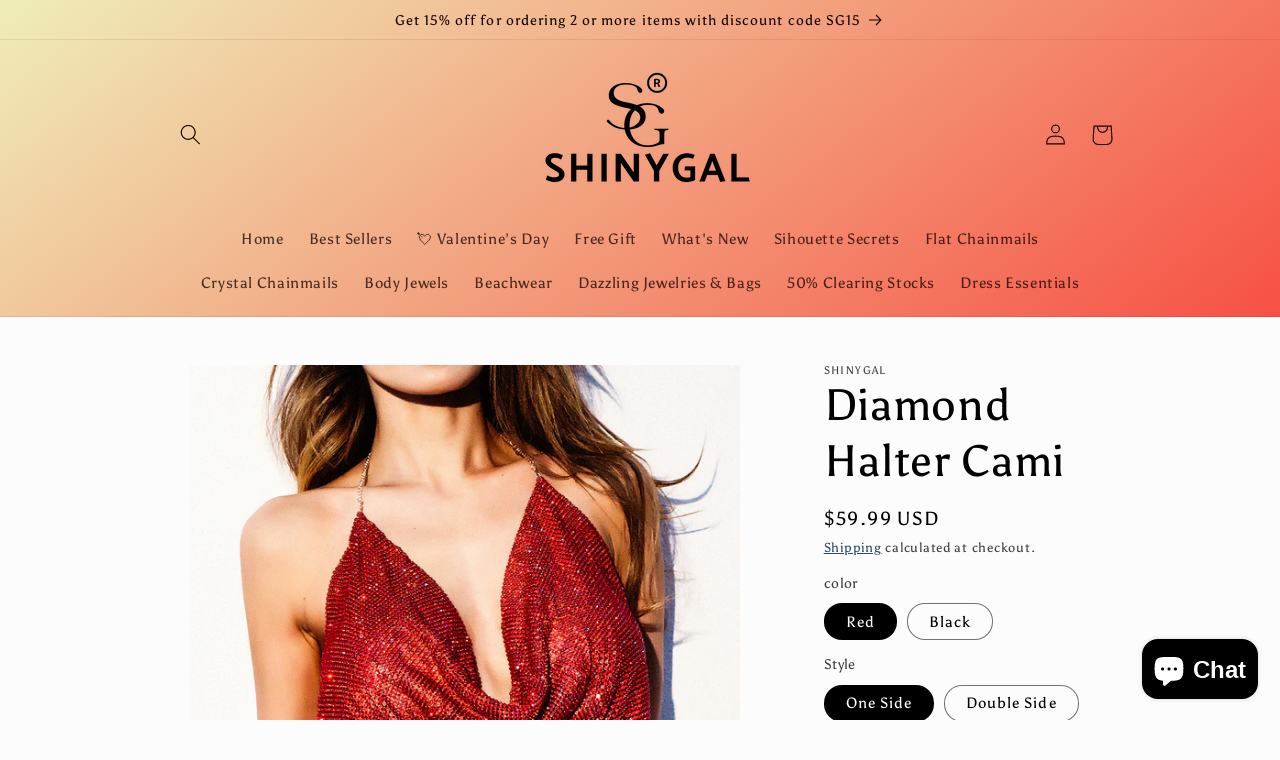

--- FILE ---
content_type: text/html; charset=utf-8
request_url: https://www.shinygal.com/products/full-diamond-crystal-sparkly-black-red-xmas-christmas-club-party-evening-cami-top-crop-bralette-halter-neck-metal-chainmail
body_size: 49134
content:
<!doctype html>
<html class="no-js" lang="en">
  <head>
    <meta charset="utf-8">
    <meta http-equiv="X-UA-Compatible" content="IE=edge">
    <meta name="viewport" content="width=device-width,initial-scale=1">
    <meta name="theme-color" content="">
    <link rel="canonical" href="https://www.shinygal.com/products/full-diamond-crystal-sparkly-black-red-xmas-christmas-club-party-evening-cami-top-crop-bralette-halter-neck-metal-chainmail">
    <link rel="preconnect" href="https://cdn.shopify.com" crossorigin><link rel="icon" type="image/png" href="//www.shinygal.com/cdn/shop/files/LogoOnly-WhiteBackground-Square.jpg?crop=center&height=32&v=1653971983&width=32"><link rel="preconnect" href="https://fonts.shopifycdn.com" crossorigin><!-- Avada Size Chart Script -->
 
<script src="//www.shinygal.com/cdn/shop/t/16/assets/size-chart-data.js?v=118201800560563884051681540542" defer='defer'></script>

    
    
  





<script>
  const AVADA_SC = {};
  AVADA_SC.product = {"id":1918152933418,"title":"Diamond Halter Cami","handle":"full-diamond-crystal-sparkly-black-red-xmas-christmas-club-party-evening-cami-top-crop-bralette-halter-neck-metal-chainmail","description":"\u003cp\u003e\u003cspan style=\"text-decoration: underline;\"\u003e\u003cstrong\u003eDescription:\u003c\/strong\u003e\u003c\/span\u003e\u003c\/p\u003e\n\u003cul\u003e\n\u003cli\u003eMaterial: Metal\u003c\/li\u003e\n\u003cli\u003ePattern: Solid\u003c\/li\u003e\n\u003cli\u003eSleeve Type: Sleeveless\u003c\/li\u003e\n\u003cli\u003eNeckline: Halter Neck\u003c\/li\u003e\n\u003cli\u003eFeature: Sparkle\u003c\/li\u003e\n\u003cli\u003ePackage Include: 1 Top\u003c\/li\u003e\n\u003c\/ul\u003e\n\u003cp\u003e\u003cspan style=\"text-decoration: underline;\"\u003e\u003cstrong\u003eSize:\u003c\/strong\u003e\u003c\/span\u003e\u003c\/p\u003e\n\u003cp\u003e\u003cimg alt=\"\" src=\"data:image\/png;base64,iVBORw0KGgoAAAANSUhEUgAAAb4AAAFLCAYAAACp0ulDAAAgAElEQVR4nO3dv3biOrTA4c1d51EgRVaewLS3gTRTpZ0OSmimmzJdGijjbtpUaQLNbeEJslIE3oVr+a9syyAHAwb9vrU46wwxxhbCW9qSTGcXEAAAHPE\/lz4AAADOicAHAHAKgQ8A4BQCHwDAKQQ+AIBTCHwAAKcQ+AAATiHwAQCcQuADADiFwAcAcMp\/dTbudDqnOg4AAI5mcxfOWoHPdqc4H9UY4TMBAPvOGalOAIBTCHwAAKcQ+AAATiHwAQCcQuADADiFwAcAcAqBDwDgFAIfAMApBD4AgFMIfAAApxD4AABOIfABAJxC4AMAOIXABwBwCoEPAOAUAh8Ap23nfemMl2d4p6WMO2M5xzthv86uxq+Y8qOn7cNnAhxhOZbO0A\/\/d7TYyevglG\/VkeitRrLYvcoJ38pZttdDenxASrXIO+GXJ9cDUBfH+Pn+fHu5w3NY2CsLyr\/Rjtl2Lv1DQU9tk9SJUh2oV18GrxuZeer\/fBn250JNuhwCH2Div6cpqeW7f9FDwVJepuuG97mV+e+pqL16s40x6KkeWqcXbaNbT3vlAGxVX7oyWS2C\/l64E\/lNI+piCHxAYvstn+k\/fHkPr2RLIe7dnu38t0yjqCf\/Jt3yBkGvbZh87qNFmD5LHpuo2\/bD+jKQ10UY+oLY98J434UQ+IACbzYLW+Wf39v44ubJbDETdblbf220LYNeQz+fBitNktDSXrmHMdWlpc6M+8veL5dyTdNxfcmycGPtfQr7LXVX9p9HlGYM9r3M0n7q\/ZP0YzkFebhcwt5U\/Lrk\/zuFc8j2P5QklvhDfdufThTZysdb1I\/znh6lHPaC43+O3zEIjJtCd7A7WeV6iPb1JTb4FfX60mCJcyPwASWP8iu4Mq3fPmT58SZr70kee8VtVDDpSSkD5w8rglrBeio9fbswUGUXeH1\/x40rfslLv7DfYJ9ZHLI9j7VMh1naT6X7etqL\/Odk23rlogLZMHdwwfv8PvH41\/ZDorjnydOjobeX\/r0qMBbZ1BfdINxe8Yl8F0HgAxKbr\/TCPoiuZPIcXAFNF7\/lOAomanwoS4Nl4zcvyfVs8JpLk4WPTdQbUPv\/SHo333HSTPUw9G3jtNiPrX3x10EPZBPtb1G44FqfR0jNRkwmaEiUAkzP5Us2tfen7Uc\/17hcVM8q93qJJqFk+\/[base64]\/yHhOJUh0JUEAS6dNCH5wHFcw20kv1q8YMy735sTvLhSoK7SUH3BebQ88BkG+ysnBmi6E\/mrNR1HfycWeXq4Lt8TUFPPD6fT8qm37BH10rRp+PrMwCQ9WJCl9rKUpOIPT3+3j\/3ncfn9NSnrXVf0trRerBq3q7rW\/KS+lHj30u7Qf5taG\/iiVKVhsF8J00H7LwZpSmd32rsxwBG5lF5P7uPIZRuUsp5Ntn5Mp3qGes8urL9p9PuUqOPRleyavUleKH2bHqVR\/fM47\/7KGpkMEqYllaRciwbyJ+l9q2uNYUbqwV54rr6UpUHz4Y5G+QW0M\/Dpa2iAM9s7oSHsJQSt+39Jr82XYSkrkVz0s9l7WerSMOMxlp+q30lvpaVPwuhlkaVyvNCe7Xlcan+JrBzT8z5mf2laci1vH+b+XHfyL5vEk3vP4ixUm\/pSlC2nGLU5D33DWhn49Dsf5GeH7UsVGdYOHbrNlOF2RKZHVesuv\/6IiTRO6U5kpc02rJLdpiqhZlgWn4vSnMYJnCpFuspS9eXtzPuzZnkeF9tfrFyOx+jKYxT59iwij1KXG8ObHn1Pz+VL3Php9\/jrTdvVUHPzHwu+2OF7qUcQ+CxftdkFdTR9nf6o3MdmtvMM2xcfQUUvHuFutO813mxne9THOtdnAtyW7Dtsf4255vd1g+31sJU9vjSdI0mK6JI\/5VFslameZcXYY4L78AEtp986zHDvzRNJ1jlW3ioN53GKaHq8PT2qcvfLaDPzftBrDF+p9Ry9Xemli5F2PKOdfjT6e56r13e+zwS4Pfp31vLS8mNZJit\/3UBzbK+Hrezxha2xwpTuVDLQfKIm2nKcTT7QF\/6mf9fGH0eL\/NTl3IA4C1OB1lNjpmocr+oXGpo0eFVjn\/wWXxu0NPBF0iUJpgh49D0My9SU8nQinfGLsBV96U5pFl5uxl7VVGkAbaKC33nWF6oGPUGvDVod+FLp\/Q7zs8Ua\/VmP5Ti76e5o0YqFtgCA5l1H4EsFLaaKu14cRfslZtPPkGSyBcRK1d0pokc5TQoAuLwWBr54PV7FGN7y5ZgFu8Y9yjhdBDySxWr\/7c30Gaf+UPv9M32P4z1rBwEAF9XCwBcr3C3BdNeE3N3iCz\/4qf9WWO5O8bn7fBaXJpjuNpEPYt3JXy3dupZpb\/8xAgDapb2B75Am1sGkd1CoI1v\/AwC4Pi0MfNGtgqpji5oOvMvdxuns4sk25mOMfvSTyTEA0E6deNGf3cadjtTYHGfAZwIAEdvrYQt7fAAAnA6BDwDgFAIfAMApBD4AgFMIfAAAp\/x36QPA8dRMJgCAHQLfDWA5Ay6NZTVoA9tOAKlOAIBTCHwAAKcQ+AAATiHwAQCcQuADADiFwAcAcAqBDwDgFAIfAMApZwx8W5n3O+ECQ\/0xXp7vCPKWMu6Uj6fqcbnjBAA06SyBbzvvB8GjJ9N1+W\/+MAgs\/XkQFgEAOL3TB77lWHqmiKdbT6VHlwoAcAYnDnxbmT\/72T+9mWx2u\/CefuqxmXnZ3\/xnmSfdviBY5lKM27n0c6nHfrbtjw3kVTuW3W4j2eF4Mtvof9vJ66BwZmEv1pAW3RfAS+dRfvSPPzEAwB6nDXzbD3lLO3sjWawm0tX+3J3804LNWt4+yhf9z+cgwPSmku8zrmXaayL4\/UQ0VlnZi\/WHQQAbSzH8hYGydB4AgHM7beDbfGUX+tEvGZQ26MrjU9brW39tSlus11Whwhwo28GXZz0qBz2932mgDBoASU9yM5Oskxn1hleTrgAATuekgW\/7\/Zn+v3ffM27TvXuw2FMWLPT0qClQnos32+RSoeqxGGV\/zx2b1gAYLV6zBkB3In+T16zfpLVxHABuyBWs41NBLwsWuUD5+X2B2aBdmazMPbPBLy3yXeTYAACHtD\/wGVOkLWCaqDL0zdv27tOUpv+sLd0I9pHO\/fGe5JEsJwCc3NkCX1VaUk+HXod4IX6diSrdifxLUrRq6UYSKLV9jP7mJ\/7gJ6puSlCebNTEey1ZgQNRk9DNa5Gjmd+GSXjhrHXbOhnVafvVXtRLGycNfN3Hp2zyhv9u+KC38pFN+ww6d63s2+Vs57+zhfijRX6cTx\/ky1nKS+Vaxmj8srhcAj83WhTHXn0ZNnqTBHUxGsp7Y\/vDNQuHONZfkm\/aq2ubiOeVJ+Et3\/0amaxo2ZXd9YF6aeu0Pb7unWQjcuWLz3Ks381lJFcQ92TzlQWw3IQdlfqsSHVu588S\/aW8PnCnjV\/iNAZ\/ZuIxeQinEg5lfMq3Xr\/UUi55kr9PnqzfPrTr3lZUkqtqsh\/O48SpzoH80Rep62m+4DHMrW3\/c3UBYD3tZek0q9SnWn\/IwvXLeJC7NJdsSh\/lnyvdoCDdOGpVq6ob3m6POw6h+yhPhZ7dNujurR\/uZKCyXnpvMFzb7MlTbkDfkKLP1TfqZdNOPsbXnaykMgOYGC2uZv1a2Huo+ZpcyrdCGES5Z+lJLF+mInUaVuFt9kTrnS9k5A\/ji49KPQX\/[base64]\/bn8ZyLlHZrfx2HUQ1UnvF3QG4vqm1451L+9WVCronplqjebmZfVt9y1gHpZh209bP86vmuXW6s3kz+l1lnUIsQJDV7j9JFpZrFJ3ApP7hQU3n+V32TEPj2599aisp2qV5eboa56cOHkKtUT9CQ\/ryW5928hhWl8D+plUwh8p6bPbDWlMpfjbJKPMTDiLLbfYlpRqsaokxT25zcjsKgS3XfYf5\/L92dxhnocFF\/exS\/eqCKe7DLbrCSd5lBRF3PvRr08CoHv5PIzW4vjT9ndXsq\/XoGmLGUclHM2c1hdiPJ30VETYNJZuaUFxqqlLvKQDq5Erwd04e0U\/alMH4pr9OKg6PuqEuW\/42HDWJ8RGvQAf1fMEKdeNucU+VOYRPl3MTyOycnzmeiqy9gLB1+qtx0t8uMjxTGX4uvTv4djN6AeKlEdKte1naowO6\/qu56MQad1MR7LCzemXtZhWw878cZWVA+lxuY4Az4TtAH1EG1gWw9JdQIAnELgAwA4hcAHAHAKgQ8A4BQCHwDAKQQ+AIBTCHwAAKcQ+AAATiHwAQCcQuADADiFwAcAcAqBDwDgFAIfAMApBD4AgFMIfAAApxD4AABOIfABAJzyX90XqF+4Rbvc4meifkWZ87out3het\/p53ep52ersbH6nPdnY8mfdcT58JmgD6iHawLYekuoEADiFwAcAcAqBDwDgFAIfAMApBD4AgFMIfAAApxD4AABOIfABAJxC4AMAOIXABwBwCoEPAOAUAh8AwCmXCXzbufQ7nfCGouXHWJYXOaiK4+rPZZvbaCnj4Pn+fFuxE7ctx\/nyGxs+TJttXKTKpbJeLcdamfXFtBnlqil+l\/cVRryt0+UlNevPtZfZroaam1fbzHZesK\/RopndNWIxCs+veEyLkQTPj3ZtOlRdY59JA0plZShTm22cFJeDN9tU\/M3bpX8q\/nt3+XJtUz0sn\/tiN6oq211Sdm7Xwbr1p61lZlsPCXyx8IM0HtD+L82lteeCE5WTseGQPmmzjXs2My\/8HM2Bb7ObeeXn21au7amH5vKKytjQgI0v8G28iJ9PzfrT4jKzrYctHuOLUorj8bjU9d7O+we75DbbaFvL92fV3wbyGpTnatLNHVeaksqloMypgnrHcqW231JZhHW2cU1Qf3pTkdlmISPT37cf8rYWebjr5p7u3QdNR\/89GhagXDNheXny9Jgvr+5kFVwRX4Nvc25jmT\/7MprNxDvnMbZNrfpzI2V2imh6kFWPL2qFFFtpUctNS\/PE+9JbeDbblA\/Js2zBHOoBRi1O8Wa7zQ+PpY7GPpMGkOo8RkW9CutLPq0ZbT7KleOly7U19TAtl+T6UdWTjr+b6nvawgzUudnWn7aXmW09bH\/gy21kvjjk0xg221QdVpZyqr5o7A98TR2LrdZccGL5MjRcsC23cU9FvTKM51U9f8lybU09TNNwhxqbWnqvpRfxcztcf9pfZrb18KKpTn9YTA+WZ6t5973sH8t38cWQxnh8Cp79lO+t5TYVonSIagxsZOZpx2ebmwzTVusgVscplSOO5fpsZd7vBOf\/IIuoQSW7zZO89fSZijbboD7Ktcib\/ZN0dKI7kX\/BF3o9fUlnjC\/HQ\/FHC3kdVO3BJXb155bK7KKBL2gtxIEmeayyylppLdNeIWD2psGzdbfZpyuTVVIBZuL5Q4vgt5TxMAhzs02hYhx7LFciHotKg75SvODYbIO83v2esZQHCYf+KNeS4pho9+4h+G\/c2NzO5dn3ZPbnBq7gTbD67t5WmbV4ckuVoPA3xYBZDJo221gKKsBfNevg81uq286qxRS0hryZ\/Cu9QYPH0mabryCYe6J30JXcBcdmmzMoTjZSazX\/z\/Bce\/pKa\/na5J\/Z6rOxWlKurbC3oRDZfrwF5aU1SOOGaJThMa+RPIXW1EOL+tOWMmvKdQW+sFKXLwK1tymyWYz5cCdVcWo7\/y3T9UgWq0l+m58cy7Xae65xz8RmmzPIUtrxI\/jc\/tfwXCvaJd1HefJUuyt\/Zdl8qSb6r6iF3pJybYXunYSX60J5RQ2FqCxKn\/8mmqEYZaDO1yBtTT20qD9tKbPGnGLg8KAak1vME0P2L9612ab0bqOKAd3SrLrCcR2YPfeTY6mjsc+kAaXzMkwqsNnGTXsmTf1kAfuZy7VN9bD0nTxUFi2dqHFOtetPS8vMth5eXeCLXp6ffZksHai7TfktR\/nXGF+nH1e8dKH4msIU6h8di6VWXXB22R0dimVQdxv32MwW3j9j85Ll2rZ6WPwu7y2Lll7Ez61W\/[base64]\/1dm40+mc6jjwQ7vd7iY\/[base64]\/O1rs5HVw4eOpYTnuSHToI1nsXuWKDv3ibK+H9PjgANWC7oRfilwPQF0c4+f78+3lDs9hYa8sKP9GO2bbufQrgp4KKslnXn7EvSz1+uS5\/ly2uV33y\/Wo+JpinUr\/1pdiNUuPR9vf4HUjM0\/9ny\/DwvujGQQ+uMV\/T1NIy3f\/ooeCpbxM1w3vcyvz31NRe\/Vmm+N7euupvBwIymHw6kXvmX9p74cBvSuT1SLo70Xv\/5tGWeMIfLh922\/5TP\/hy3t4MVoKce\/2bOe\/ZRpFPfk36Zb+Pnjdhamw3S4OLBL1CqPnzGlF\/3lPr2s5jtOS4Y7i\/USPTdRt+6GBvC6iI1xPXxjvaxiBD87wZrPwYvf5vY2DoSezxUzU5Wn9tdG2DHoN\/UIarNh019KkuYcxNaWlWo37y94vl3I1pciS9w3fp7DfUvdi\/3lEabtg38ssTafeP03nlVKQh8slSd2pp\/Npxewcsv0PJYkZ\/tCQcqxtKx9vUb\/Le3qUctj7ocpeX1Aez\/EZBIF2U+hedier43qcg19xcE4aa2gKgQ8OeZRfwZVk\/fYhy483WXtP8tgrbqOCSU9KGTh\/WBHUCoKLZE\/fLgxU2QVe399x44pf8tIv7DfYZxaHbM9jLdNhlqZT6bme9qKst1OvXFQgG+YOLnif3ycer9p+SBT3PHl6bCLsjWQW99p8U+RJ36\/hQJsahPW18v3xYwQ+3L7NV3phH0SRT56DK5bpYrUcR8FEjQ9laatsvCVt+Q9ec2mt8LGJeo9q\/x9J7+Y7TrKqHoG+7WIkR1n74q+DHusm2t+icIG0Po+Qmj2YTKiQKGWXnsuXbGrvT9uPfq5xuaieUHW6sTrleFDyOasGTUNR6O7xKSoH\/7k0MUX3cGfzhkHw7+V7zMMD6fZBEvk+v5nk0qCbDXx6muUql\/LgNHr3wYVsLet1oVcQXliycT\/V88kuUFnPKkyTJooz+QwTHLp3D8kOpaenMoPAuTKMQdUxWqwk2UU6dhXm1uqdhzf7owWaIJj+GagDl4f0uZrlEh1cfCyipexOK21kNKk7kb9RdJfpoVkupxQ3QNCM2wx8wQXpWWtJ7R2chlu6j\/IUNuEfxKqRXiEcpzIEupIgwOmTHPTAcVyDbCS\/WrzAy7sv5ZCv1uDPLO31vXyZtykFfqOsh548ju3442daHvgMkwIqJxBo0lZaZPR3coL8O65FviegpoofTqflU2\/ZI+qladPw9Zl8SXqwIEvt5S90\/vD0d+fYfx6X31+Tst51w70jrdfn+1pTR+sVq3HjkzauvXu5nabE5bU28EWpSsOkACVMG+2\/aGTTlq\/rrg04s1xKryf3ceSyDUpZzyZbP6ZTPUO9ZxfWyzT6fUrUUehKds3eJC+Uvk2P0qj+eZx3f2WNTN4I09hKUq7NScfa8s\/Kn6Q3r65Jhhmuxw6zpI22hzsa7w1qZ+DT18YADdk7ASHsJQS9wX9Jr82XYdWdPbTZdlnq0jDjMZafqt9Jb6WlT8LoZZGlcrzQnu15XGp\/iawc0\/M+Zn9pGnstbx\/myJeN\/ZuWUux538EfMS3L607+Zc\/nzuHwxJXDsuUZozbnta9QKwOffkeN\/CyyfSklwxqjQ7ejMtxmyPSoarWZbn\/ERJor153ISpttWCW7rVRCjd8Un4vSnMZxHJUiXWUp+PJ25v1ZszyPi+0vVi7HY3TlMYp8J1j0HQT\/v6azj1LnpsXqR98jdPkSN6baPZ57lXY11Nz8x4ILQPhe6hEEPstXbXZB3Utfpz8q97GZ7TzD9sVHUIGLR7gb7XuNN9vZHvWxzvWZANch+27aXzva6FbO47xsr4et7PGlaR9JUkmX\/ImOYmtL9Swrxh4T3F8PuBD9Vl8\/vVfm5SXrJqtuvYYjnSKaHm9Pj6rc\/TLazLwf9BrDV2o9R29XeulipB3PaKcfjf6e5+r1ne8zAa6H\/l20vGS0Rpbxyl9fcJjt9bCVPb6w1Va1xiUZQD5RU245ziYp6AuE079r44+jRX5KfG6gmwWnwMWoMVM17tbILzSc2eBVjaXyW3yn1NLAF0mXJJgi4NH3OixTU8\/TCXfGL8xW9CVhpdl6uZl9zU+pBmBPBb82rC+sTzX8CXqn1OrAl0rvi5ifVdbozK3lOLs572hxpV8YAMAh1xH4UkFLqOLuGEfRfrHZ9PMimWyhsVJ1F4voUU6TAgAur4WBL16PVzGGt3w5ZmGvcY8yThcLj2Sx2n97M33GqT\/sG+\/Yrtb3NZ2GBQA0o4WBL1a4C4Lpbgi5u8oXfhhU\/02x3B3lc\/f5LC5NMN2VIh\/EupO\/Wrq1\/DMjzdyxAQBwKu0NfIc0sb4lvTNCHdk6IQDA9Wlh4ItuAVQdW9Q0313udk9nF0+2MR9j9NMjTI4BgHbqxIv+7DbudKTG5jgDPhMAiNheD1vY4wMA4HQIfAAApxD4AABOIfABAJxC4AMAOOW\/Sx8AjqdmMgEA7BD4bgDLGXBpLKtBG9h2Akh1AgCcQuADADiFwAcAcAqBDwDgFAIfAMApBD4AgFMIfAAApxD4AABOOWPg28q83wkXGOqP8fJ8R5C3lHGnfDxVj8sdJwCgSWcJfNt5PwgePZmuy3\/zh0Fg6c+DsAgAwOmdPvAtx9IzRTzdeio9ulQAgDM4ceDbyvzZz\/7pzWSz24X39FOPzczL\/uY\/yzzp9gXBMpdi3M6ln0s99rNtf2wgr9qx7HYbyQ7Hk9lG\/9tOXgeFMwt7sYa06L4AXjqP8qN\/\/IkBAPY4beDbfshb2tkbyWI1ka725+7knxZs1vL2Ub7ofz4HAaY3lXyfcS3TXhPB7yeiscrKXqw\/DALYWIrhLwyUpfMAAJzbaQPf5iu70I9+yaC0QVcen7Je3\/prU9piva4KFeZA2Q6+POtROejp\/U4DZdAASHqSm5lkncyoN7yadAUAcDonDXzb78\/0\/737nnGb7t2DxZ6yYKGnR02B8ly82SaXClWPxSj7e+7YtAbAaPGaNQC6E\/mbvGb9Jq2N4wBwQ65gHZ8KelmwyAXKz+8LzAbtymRl7pkNfmmR7yLHBgA4pP2Bz5gibQHTRJWhb962d5+mNP1nbelGsI907o\/3JI9kOQHg5M4W+KrSkno69DrEC\/HrTFTpTuRfkqJVSzeSQKntY\/Q3P\/EHP1F1U4LyZKMm3mvJChyImoRuXosczfw2TMILZ63b1smoTtuv9qJe2jhp4Os+PmWTN\/x3wwe9lY9s2mfQuWtl3y5nO\/+dLcQfLfLjfPogX85SXirXMkbjl8XlEvi50aI49urLsNGbJKiL0VDeG9sfrlk4xLH+knzTXl3bRDyvPAlv+e7XyGRFy67srg\/US1un7fF17yQbkStffJZj\/W4uI7mCuCebryyA5SbsqNRnRapzO3+W6C\/l9YE7bfwSpzH4MxOPyUM4lXAo41O+9fqllnLJk\/x98mT99qFd97aiklxVk\/1wHidOdQ7kj75IXU\/zBY9hbm37n6sLAOtpL0unWaU+1fpDFq5fxoPcpblkU\/oo\/1zpBgXpxlGrWlXd8HZ73HEI3Ud5KvTstkF3b\/1wJwOV9dJ7g+HaZk+ecgP6hhR9rr5RL5t28jG+7mQllRnAxGhxNevXwt5DzdfkUr4VwiDKPUtPYvkyFanTsApvsyda73whI38YX3xU6in4t8QpVXLUkK6oyebZPIZoCCccugmDoi\/vSRwKlzbpjTA1ZyAIWPqwibpgpvVNQ71szFkmtwxeC4u1U\/H6vGv6kLoTWRnOJVrXp9\/2TH+NqvwW+w56xC801I4WtngLmYV8usmGfnGqM84CF4XjfOkSpo18rZOhmygo+nHkK4\/vRcujctfAwS+p7itQLxuxq6Hm5ogFDbiw7NQjaI0VbHZBsK1GegwAAAdBSURBVNzz9\/34THSL3chUhotRVL7pH0zb6c\/lPxMp79D8Pg6jHqo64e2C3lhU3\/TKof7tzYJaFdUrU73ZzLysvuWuBdTLOmzrYfvX8V273Fq9mfwptc6iFiFOaPAap49MM4tN4lZ4cqeg8P6r\/CYj9unJvbcWle1UvbrcDHXVgwsnV6meoCf5eS3JvX8LKUzje1Avm0LgOzV9ZqsplbkcZ5N8jIERZ7H9FtOKUjVGnaSwP78ZgUWV6L7D\/vtcvj+LM9TjoPjyLn7xRhXxZJfZZiXpNIeKuph7N+rlUQh8J5ef2Vocf8ru9lL+9Qo0ZSnjoJyzmcPqQpS\/i46aAJPOyi0tMFYtdZGHdHAlej2gC2+n6E9l+lBcoxcHRd9XlSj\/HQ8bxvqM0KAH+Ltihjj1sjmnyJ\/CJMq\/i+FxTE6ez0RXXcZeOPhSve1okR8fKY65FF+f\/j0cuwH1UInqULmu7VSF2XlV3\/VkDDqti\/FYXrgx9bIO23rYiTe2onooNTbHGfCZoA2oh2gD23pIqhMA4BQCHwDAKQQ+AIBTCHwAAKcQ+AAATiHwAQCcQuADADiFwAcAcAqBDwDgFAIfAMApBD4AgFMIfAAApxD4AABOIfABAJxC4AMAOIXABwBwCoEPAOCU\/+q+QP3CLdrlFj8T9SvKnNd1ucXzutXP61bPy1ZnZ\/M77cnGlj\/rjvPhM0EbUA\/RBrb1kFQnAMApBD4AgFMIfAAApxD4AABOIfABAJxC4AMAOIXABwBwCoEPAOAUAh8AwCkEPgCAUwh8AACnEPgAAE4h8AEAnELgAwA45TKBbzuXfqcT\/oRE+TGW5UUOquK4+nPZ5jZayjh4vj\/fVuzELcuxXl59KRdLVF6lz3l8sU+5veL6Zyqaw+Xssq3M+\/n6Vf5+Ug8PsaljN1MPdzXU3LzaZrbzgn2NFs3srhGLUXh+xWNajCR4frRr06HqGvtMfqBUNmEZervZRtso\/KzbW35tEpWnRR00lfOFXa4ebnYzz1Q+svP0AqIe7mVTx26pHhL4YuGHajygxW5U\/BK1yMUuOMbPMLoIeflvy0682a6dpdci8cW6FPhsy\/nCLlsPyxffzcwrX6Sph2Y2dezG6mGLx\/ii1MR4PE671klWYjvv59IVpmyFzTba1vL9WfW3gbwG5bmadHPHlaZSluNy+uQHx3t1uhNZBeXyOij\/af21Sf9\/+e6LPNxJt7wZUluZP\/syms3EK\/7JspydFZbPSiaFCta9e8j9m3q4h00du7F62OLAF\/GD+rqIeqZhoasg0puKBI2M8LmgJSKfw3xO32abvK48PgWXHH9YPygNXqP3SB8bmamrlzeTP5bHeyu2898yXXsy+5N8O6IGhSfvubHTWzz3Y4TlJkF9eayxfa6cURQGOu9eeuG\/qId12dSxq66Hp+hGHmSV6oxSjPn0ozntmE9r2GxTdVhemm6SyuPbn\/ps6lhsNfaZHEEvt3yZxZ+hnmKKP\/s2pUcuKyqjsNwOfC+qy\/ny2lAPU6XxeuqhLZs6dgv18KKBT0oPPVdvCBpVg6l6nt9mm8MHGA+Yxw+L4Jsdn1YZGjmW\/Vp1wUk+1wPfhiYD\/7XLjS3bjn1blvM5taYeJmOlFmVDPdzDpo5dcT28aKozKK9CmrCcqy9by7RXGE\/rTYNn626zT1cmqyw16flDi2nPSxkP\/aBRuSnkwY89livSncg\/lef1n\/dOc47GXz7l2\/VM03Yuz\/[base64]\/tfw3PnfrwSsexiWZ1RpmQuGFkU86OUwFEdfRU0FuZWpPUw\/1s6tit1cNT5E8PqjG5xTwxZP\/CSpttSu82Ko4x6se6Z+yxYuF7neM9RmOfSW3xOKg+YaC0cLh6cXGLhgXaY89aqf3lfHkXq4dWk1Soh\/vV+C7fSD28usAXvTw\/+9K0MNVmm\/JbjvKvMb5OP67CJJjCIzn2Hx2LpcsFPqV8\/uXP1GYbhCq\/F+0vw0vVw9J3K\/fQG5ftL8PLuo3vsm097MQbW1Fd3Rqb4wz4TNAG1EO0gW09vK4xPgAAjkTgAwA4hcAHAHAKgQ8A4BQCHwDAKQQ+AIBTCHwAAKcQ+AAATiHwAQCcQuADADiFwAcAcAqBDwDgFAIfAMAp\/9V9gbr7NdrlFj8TdYd1zuu63OJ53erndavnZavWzxIBAHDtSHUCAJxC4AMAOIXABwBwCoEPAOAUAh8AwCkEPgCAUwh8AACnEPgAAE4h8AEAnPL\/Joj\/0cOnLlcAAAAASUVORK5CYII=\" style=\"width: 300px; height: 223px;\"\u003e\u003c\/p\u003e\n\u003cp\u003e\u003cspan style=\"text-decoration: underline;\"\u003e\u003cstrong\u003eAttention:\u003c\/strong\u003e \u003c\/span\u003e\u003c\/p\u003e\n\u003cp\u003e\u003cstrong\u003ePlease be noted that this size recommendation is just for your reference, \u0026amp; it's not 100% correct, please choose your size according to the measurement in either CM or IN. We hold no responsibility if you choose the wrong size totally based on that information. \u003c\/strong\u003e\u003c\/p\u003e","published_at":"2019-10-20T00:15:19-07:00","created_at":"2019-03-22T00:36:13-07:00","vendor":"ShinyGal","type":"Top","tags":["cami top","diamante","diamond","halter","piled","top","tops","水钻裙"],"price":5999,"price_min":5999,"price_max":8999,"available":true,"price_varies":true,"compare_at_price":0,"compare_at_price_min":0,"compare_at_price_max":0,"compare_at_price_varies":false,"variants":[{"id":14688943865898,"title":"Red \/ One Side","option1":"Red","option2":"One Side","option3":null,"sku":"TP-YX816-RD","requires_shipping":true,"taxable":true,"featured_image":{"id":13216801816618,"product_id":1918152933418,"position":1,"created_at":"2019-10-20T00:13:09-07:00","updated_at":"2019-10-26T06:15:01-07:00","alt":null,"width":1000,"height":1000,"src":"\/\/www.shinygal.com\/cdn\/shop\/products\/7864343434_1002674748.jpg?v=1572095701","variant_ids":[14688943865898,44366903804152]},"available":true,"name":"Diamond Halter Cami - Red \/ One Side","public_title":"Red \/ One Side","options":["Red","One Side"],"price":5999,"weight":300,"compare_at_price":0,"inventory_management":"shopify","barcode":"","featured_media":{"alt":null,"id":5392926375978,"position":1,"preview_image":{"aspect_ratio":1.0,"height":1000,"width":1000,"src":"\/\/www.shinygal.com\/cdn\/shop\/products\/7864343434_1002674748.jpg?v=1572095701"}},"requires_selling_plan":false,"selling_plan_allocations":[]},{"id":44366903804152,"title":"Red \/ Double Side","option1":"Red","option2":"Double Side","option3":null,"sku":"","requires_shipping":true,"taxable":true,"featured_image":{"id":13216801816618,"product_id":1918152933418,"position":1,"created_at":"2019-10-20T00:13:09-07:00","updated_at":"2019-10-26T06:15:01-07:00","alt":null,"width":1000,"height":1000,"src":"\/\/www.shinygal.com\/cdn\/shop\/products\/7864343434_1002674748.jpg?v=1572095701","variant_ids":[14688943865898,44366903804152]},"available":true,"name":"Diamond Halter Cami - Red \/ Double Side","public_title":"Red \/ Double Side","options":["Red","Double Side"],"price":8999,"weight":300,"compare_at_price":0,"inventory_management":"shopify","barcode":"","featured_media":{"alt":null,"id":5392926375978,"position":1,"preview_image":{"aspect_ratio":1.0,"height":1000,"width":1000,"src":"\/\/www.shinygal.com\/cdn\/shop\/products\/7864343434_1002674748.jpg?v=1572095701"}},"requires_selling_plan":false,"selling_plan_allocations":[]},{"id":14688943898666,"title":"Black \/ One Side","option1":"Black","option2":"One Side","option3":null,"sku":"TP-YX816-BK","requires_shipping":true,"taxable":true,"featured_image":{"id":13216801620010,"product_id":1918152933418,"position":8,"created_at":"2019-10-20T00:12:53-07:00","updated_at":"2019-10-26T06:15:01-07:00","alt":null,"width":1000,"height":1000,"src":"\/\/www.shinygal.com\/cdn\/shop\/products\/7840608194_1002674748.jpg?v=1572095701","variant_ids":[14688943898666]},"available":true,"name":"Diamond Halter Cami - Black \/ One Side","public_title":"Black \/ One Side","options":["Black","One Side"],"price":5999,"weight":300,"compare_at_price":0,"inventory_management":"shopify","barcode":"","featured_media":{"alt":null,"id":5392926179370,"position":8,"preview_image":{"aspect_ratio":1.0,"height":1000,"width":1000,"src":"\/\/www.shinygal.com\/cdn\/shop\/products\/7840608194_1002674748.jpg?v=1572095701"}},"requires_selling_plan":false,"selling_plan_allocations":[]},{"id":44366903836920,"title":"Black \/ Double Side","option1":"Black","option2":"Double Side","option3":null,"sku":"","requires_shipping":true,"taxable":true,"featured_image":{"id":13216802045994,"product_id":1918152933418,"position":2,"created_at":"2019-10-20T00:13:20-07:00","updated_at":"2019-10-26T06:15:01-07:00","alt":null,"width":800,"height":1067,"src":"\/\/www.shinygal.com\/cdn\/shop\/products\/11620814232_1002674748.jpg?v=1572095701","variant_ids":[44366903836920]},"available":true,"name":"Diamond Halter Cami - Black \/ Double Side","public_title":"Black \/ Double Side","options":["Black","Double Side"],"price":8999,"weight":300,"compare_at_price":0,"inventory_management":"shopify","barcode":"","featured_media":{"alt":null,"id":5392926605354,"position":2,"preview_image":{"aspect_ratio":0.75,"height":1067,"width":800,"src":"\/\/www.shinygal.com\/cdn\/shop\/products\/11620814232_1002674748.jpg?v=1572095701"}},"requires_selling_plan":false,"selling_plan_allocations":[]}],"images":["\/\/www.shinygal.com\/cdn\/shop\/products\/7864343434_1002674748.jpg?v=1572095701","\/\/www.shinygal.com\/cdn\/shop\/products\/11620814232_1002674748.jpg?v=1572095701","\/\/www.shinygal.com\/cdn\/shop\/products\/3da812dfeaf165a91e9f000db49b1220.jpg?v=1572095701","\/\/www.shinygal.com\/cdn\/shop\/products\/7fbb3a808ac71cebd80c9c25a1fbfbe4.jpg?v=1572095701","\/\/www.shinygal.com\/cdn\/shop\/products\/001_2ebb1a76-361d-4a6c-810a-5d79cbb92728.jpg?v=1572095701","\/\/www.shinygal.com\/cdn\/shop\/products\/002_a5f75f42-24d5-4c66-9f49-96850a2a793f.jpg?v=1572095701","\/\/www.shinygal.com\/cdn\/shop\/products\/003_b90a9acc-b210-4b5b-b2cb-4ab5bf4226d4.jpg?v=1572095701","\/\/www.shinygal.com\/cdn\/shop\/products\/7840608194_1002674748.jpg?v=1572095701","\/\/www.shinygal.com\/cdn\/shop\/products\/7853782811_1002674748.jpg?v=1572095701","\/\/www.shinygal.com\/cdn\/shop\/products\/7853854259_1002674748.jpg?v=1572095701","\/\/www.shinygal.com\/cdn\/shop\/products\/7853866088_1002674748.jpg?v=1572095701","\/\/www.shinygal.com\/cdn\/shop\/products\/7854022105_1002674748.jpg?v=1572095701","\/\/www.shinygal.com\/cdn\/shop\/products\/7864301942_1002674748.jpg?v=1572095701","\/\/www.shinygal.com\/cdn\/shop\/products\/7864364046_1002674748.jpg?v=1572095701","\/\/www.shinygal.com\/cdn\/shop\/products\/7864391041_1002674748.jpg?v=1572095701","\/\/www.shinygal.com\/cdn\/shop\/products\/7864535230_1002674748.jpg?v=1572095701"],"featured_image":"\/\/www.shinygal.com\/cdn\/shop\/products\/7864343434_1002674748.jpg?v=1572095701","options":["color","Style"],"media":[{"alt":null,"id":5392926375978,"position":1,"preview_image":{"aspect_ratio":1.0,"height":1000,"width":1000,"src":"\/\/www.shinygal.com\/cdn\/shop\/products\/7864343434_1002674748.jpg?v=1572095701"},"aspect_ratio":1.0,"height":1000,"media_type":"image","src":"\/\/www.shinygal.com\/cdn\/shop\/products\/7864343434_1002674748.jpg?v=1572095701","width":1000},{"alt":null,"id":5392926605354,"position":2,"preview_image":{"aspect_ratio":0.75,"height":1067,"width":800,"src":"\/\/www.shinygal.com\/cdn\/shop\/products\/11620814232_1002674748.jpg?v=1572095701"},"aspect_ratio":0.75,"height":1067,"media_type":"image","src":"\/\/www.shinygal.com\/cdn\/shop\/products\/11620814232_1002674748.jpg?v=1572095701","width":800},{"alt":null,"id":2959439134762,"position":3,"preview_image":{"aspect_ratio":0.667,"height":600,"width":400,"src":"\/\/www.shinygal.com\/cdn\/shop\/products\/3da812dfeaf165a91e9f000db49b1220.jpg?v=1572095701"},"aspect_ratio":0.667,"height":600,"media_type":"image","src":"\/\/www.shinygal.com\/cdn\/shop\/products\/3da812dfeaf165a91e9f000db49b1220.jpg?v=1572095701","width":400},{"alt":null,"id":2959439036458,"position":4,"preview_image":{"aspect_ratio":0.667,"height":600,"width":400,"src":"\/\/www.shinygal.com\/cdn\/shop\/products\/7fbb3a808ac71cebd80c9c25a1fbfbe4.jpg?v=1572095701"},"aspect_ratio":0.667,"height":600,"media_type":"image","src":"\/\/www.shinygal.com\/cdn\/shop\/products\/7fbb3a808ac71cebd80c9c25a1fbfbe4.jpg?v=1572095701","width":400},{"alt":null,"id":5392926081066,"position":5,"preview_image":{"aspect_ratio":0.814,"height":829,"width":675,"src":"\/\/www.shinygal.com\/cdn\/shop\/products\/001_2ebb1a76-361d-4a6c-810a-5d79cbb92728.jpg?v=1572095701"},"aspect_ratio":0.814,"height":829,"media_type":"image","src":"\/\/www.shinygal.com\/cdn\/shop\/products\/001_2ebb1a76-361d-4a6c-810a-5d79cbb92728.jpg?v=1572095701","width":675},{"alt":null,"id":5392926113834,"position":6,"preview_image":{"aspect_ratio":0.874,"height":784,"width":685,"src":"\/\/www.shinygal.com\/cdn\/shop\/products\/002_a5f75f42-24d5-4c66-9f49-96850a2a793f.jpg?v=1572095701"},"aspect_ratio":0.874,"height":784,"media_type":"image","src":"\/\/www.shinygal.com\/cdn\/shop\/products\/002_a5f75f42-24d5-4c66-9f49-96850a2a793f.jpg?v=1572095701","width":685},{"alt":null,"id":5392926146602,"position":7,"preview_image":{"aspect_ratio":0.968,"height":782,"width":757,"src":"\/\/www.shinygal.com\/cdn\/shop\/products\/003_b90a9acc-b210-4b5b-b2cb-4ab5bf4226d4.jpg?v=1572095701"},"aspect_ratio":0.968,"height":782,"media_type":"image","src":"\/\/www.shinygal.com\/cdn\/shop\/products\/003_b90a9acc-b210-4b5b-b2cb-4ab5bf4226d4.jpg?v=1572095701","width":757},{"alt":null,"id":5392926179370,"position":8,"preview_image":{"aspect_ratio":1.0,"height":1000,"width":1000,"src":"\/\/www.shinygal.com\/cdn\/shop\/products\/7840608194_1002674748.jpg?v=1572095701"},"aspect_ratio":1.0,"height":1000,"media_type":"image","src":"\/\/www.shinygal.com\/cdn\/shop\/products\/7840608194_1002674748.jpg?v=1572095701","width":1000},{"alt":null,"id":5392926212138,"position":9,"preview_image":{"aspect_ratio":1.0,"height":1000,"width":1000,"src":"\/\/www.shinygal.com\/cdn\/shop\/products\/7853782811_1002674748.jpg?v=1572095701"},"aspect_ratio":1.0,"height":1000,"media_type":"image","src":"\/\/www.shinygal.com\/cdn\/shop\/products\/7853782811_1002674748.jpg?v=1572095701","width":1000},{"alt":null,"id":5392926244906,"position":10,"preview_image":{"aspect_ratio":1.0,"height":1000,"width":1000,"src":"\/\/www.shinygal.com\/cdn\/shop\/products\/7853854259_1002674748.jpg?v=1572095701"},"aspect_ratio":1.0,"height":1000,"media_type":"image","src":"\/\/www.shinygal.com\/cdn\/shop\/products\/7853854259_1002674748.jpg?v=1572095701","width":1000},{"alt":null,"id":5392926277674,"position":11,"preview_image":{"aspect_ratio":1.0,"height":1000,"width":1000,"src":"\/\/www.shinygal.com\/cdn\/shop\/products\/7853866088_1002674748.jpg?v=1572095701"},"aspect_ratio":1.0,"height":1000,"media_type":"image","src":"\/\/www.shinygal.com\/cdn\/shop\/products\/7853866088_1002674748.jpg?v=1572095701","width":1000},{"alt":null,"id":5392926310442,"position":12,"preview_image":{"aspect_ratio":1.0,"height":1000,"width":1000,"src":"\/\/www.shinygal.com\/cdn\/shop\/products\/7854022105_1002674748.jpg?v=1572095701"},"aspect_ratio":1.0,"height":1000,"media_type":"image","src":"\/\/www.shinygal.com\/cdn\/shop\/products\/7854022105_1002674748.jpg?v=1572095701","width":1000},{"alt":null,"id":5392926343210,"position":13,"preview_image":{"aspect_ratio":1.0,"height":1000,"width":1000,"src":"\/\/www.shinygal.com\/cdn\/shop\/products\/7864301942_1002674748.jpg?v=1572095701"},"aspect_ratio":1.0,"height":1000,"media_type":"image","src":"\/\/www.shinygal.com\/cdn\/shop\/products\/7864301942_1002674748.jpg?v=1572095701","width":1000},{"alt":null,"id":5392926408746,"position":14,"preview_image":{"aspect_ratio":1.0,"height":1000,"width":1000,"src":"\/\/www.shinygal.com\/cdn\/shop\/products\/7864364046_1002674748.jpg?v=1572095701"},"aspect_ratio":1.0,"height":1000,"media_type":"image","src":"\/\/www.shinygal.com\/cdn\/shop\/products\/7864364046_1002674748.jpg?v=1572095701","width":1000},{"alt":null,"id":5392926474282,"position":15,"preview_image":{"aspect_ratio":1.0,"height":1000,"width":1000,"src":"\/\/www.shinygal.com\/cdn\/shop\/products\/7864391041_1002674748.jpg?v=1572095701"},"aspect_ratio":1.0,"height":1000,"media_type":"image","src":"\/\/www.shinygal.com\/cdn\/shop\/products\/7864391041_1002674748.jpg?v=1572095701","width":1000},{"alt":null,"id":5392926507050,"position":16,"preview_image":{"aspect_ratio":1.0,"height":1000,"width":1000,"src":"\/\/www.shinygal.com\/cdn\/shop\/products\/7864535230_1002674748.jpg?v=1572095701"},"aspect_ratio":1.0,"height":1000,"media_type":"image","src":"\/\/www.shinygal.com\/cdn\/shop\/products\/7864535230_1002674748.jpg?v=1572095701","width":1000}],"requires_selling_plan":false,"selling_plan_groups":[],"content":"\u003cp\u003e\u003cspan style=\"text-decoration: underline;\"\u003e\u003cstrong\u003eDescription:\u003c\/strong\u003e\u003c\/span\u003e\u003c\/p\u003e\n\u003cul\u003e\n\u003cli\u003eMaterial: Metal\u003c\/li\u003e\n\u003cli\u003ePattern: Solid\u003c\/li\u003e\n\u003cli\u003eSleeve Type: Sleeveless\u003c\/li\u003e\n\u003cli\u003eNeckline: Halter Neck\u003c\/li\u003e\n\u003cli\u003eFeature: Sparkle\u003c\/li\u003e\n\u003cli\u003ePackage Include: 1 Top\u003c\/li\u003e\n\u003c\/ul\u003e\n\u003cp\u003e\u003cspan style=\"text-decoration: underline;\"\u003e\u003cstrong\u003eSize:\u003c\/strong\u003e\u003c\/span\u003e\u003c\/p\u003e\n\u003cp\u003e\u003cimg alt=\"\" src=\"data:image\/png;base64,iVBORw0KGgoAAAANSUhEUgAAAb4AAAFLCAYAAACp0ulDAAAgAElEQVR4nO3dv3biOrTA4c1d51EgRVaewLS3gTRTpZ0OSmimmzJdGijjbtpUaQLNbeEJslIE3oVr+a9syyAHAwb9vrU46wwxxhbCW9qSTGcXEAAAHPE\/lz4AAADOicAHAHAKgQ8A4BQCHwDAKQQ+AIBTCHwAAKcQ+AAATiHwAQCcQuADADiFwAcAcMp\/dTbudDqnOg4AAI5mcxfOWoHPdqc4H9UY4TMBAPvOGalOAIBTCHwAAKcQ+AAATiHwAQCcQuADADiFwAcAcAqBDwDgFAIfAMApBD4AgFMIfAAApxD4AABOIfABAJxC4AMAOIXABwBwCoEPAOAUAh8Ap23nfemMl2d4p6WMO2M5xzthv86uxq+Y8qOn7cNnAhxhOZbO0A\/\/d7TYyevglG\/VkeitRrLYvcoJ38pZttdDenxASrXIO+GXJ9cDUBfH+Pn+fHu5w3NY2CsLyr\/Rjtl2Lv1DQU9tk9SJUh2oV18GrxuZeer\/fBn250JNuhwCH2Div6cpqeW7f9FDwVJepuuG97mV+e+pqL16s40x6KkeWqcXbaNbT3vlAGxVX7oyWS2C\/l64E\/lNI+piCHxAYvstn+k\/fHkPr2RLIe7dnu38t0yjqCf\/Jt3yBkGvbZh87qNFmD5LHpuo2\/bD+jKQ10UY+oLY98J434UQ+IACbzYLW+Wf39v44ubJbDETdblbf220LYNeQz+fBitNktDSXrmHMdWlpc6M+8veL5dyTdNxfcmycGPtfQr7LXVX9p9HlGYM9r3M0n7q\/ZP0YzkFebhcwt5U\/Lrk\/zuFc8j2P5QklvhDfdufThTZysdb1I\/znh6lHPaC43+O3zEIjJtCd7A7WeV6iPb1JTb4FfX60mCJcyPwASWP8iu4Mq3fPmT58SZr70kee8VtVDDpSSkD5w8rglrBeio9fbswUGUXeH1\/x40rfslLv7DfYJ9ZHLI9j7VMh1naT6X7etqL\/Odk23rlogLZMHdwwfv8PvH41\/ZDorjnydOjobeX\/r0qMBbZ1BfdINxe8Yl8F0HgAxKbr\/TCPoiuZPIcXAFNF7\/lOAomanwoS4Nl4zcvyfVs8JpLk4WPTdQbUPv\/SHo333HSTPUw9G3jtNiPrX3x10EPZBPtb1G44FqfR0jNRkwmaEiUAkzP5Us2tfen7Uc\/17hcVM8q93qJJqFk+\/[base64]\/yHhOJUh0JUEAS6dNCH5wHFcw20kv1q8YMy735sTvLhSoK7SUH3BebQ88BkG+ysnBmi6E\/mrNR1HfycWeXq4Lt8TUFPPD6fT8qm37BH10rRp+PrMwCQ9WJCl9rKUpOIPT3+3j\/3ncfn9NSnrXVf0trRerBq3q7rW\/KS+lHj30u7Qf5taG\/iiVKVhsF8J00H7LwZpSmd32rsxwBG5lF5P7uPIZRuUsp5Ntn5Mp3qGes8urL9p9PuUqOPRleyavUleKH2bHqVR\/fM47\/7KGpkMEqYllaRciwbyJ+l9q2uNYUbqwV54rr6UpUHz4Y5G+QW0M\/Dpa2iAM9s7oSHsJQSt+39Jr82XYSkrkVz0s9l7WerSMOMxlp+q30lvpaVPwuhlkaVyvNCe7Xlcan+JrBzT8z5mf2laci1vH+b+XHfyL5vEk3vP4ixUm\/pSlC2nGLU5D33DWhn49Dsf5GeH7UsVGdYOHbrNlOF2RKZHVesuv\/6IiTRO6U5kpc02rJLdpiqhZlgWn4vSnMYJnCpFuspS9eXtzPuzZnkeF9tfrFyOx+jKYxT59iwij1KXG8ObHn1Pz+VL3Php9\/jrTdvVUHPzHwu+2OF7qUcQ+CxftdkFdTR9nf6o3MdmtvMM2xcfQUUvHuFutO813mxne9THOtdnAtyW7Dtsf4255vd1g+31sJU9vjSdI0mK6JI\/5VFslameZcXYY4L78AEtp986zHDvzRNJ1jlW3ioN53GKaHq8PT2qcvfLaDPzftBrDF+p9Ry9Xemli5F2PKOdfjT6e56r13e+zwS4Pfp31vLS8mNZJit\/3UBzbK+Hrezxha2xwpTuVDLQfKIm2nKcTT7QF\/6mf9fGH0eL\/NTl3IA4C1OB1lNjpmocr+oXGpo0eFVjn\/wWXxu0NPBF0iUJpgh49D0My9SU8nQinfGLsBV96U5pFl5uxl7VVGkAbaKC33nWF6oGPUGvDVod+FLp\/Q7zs8Ua\/VmP5Ti76e5o0YqFtgCA5l1H4EsFLaaKu14cRfslZtPPkGSyBcRK1d0pokc5TQoAuLwWBr54PV7FGN7y5ZgFu8Y9yjhdBDySxWr\/7c30Gaf+UPv9M32P4z1rBwEAF9XCwBcr3C3BdNeE3N3iCz\/4qf9WWO5O8bn7fBaXJpjuNpEPYt3JXy3dupZpb\/8xAgDapb2B75Am1sGkd1CoI1v\/AwC4Pi0MfNGtgqpji5oOvMvdxuns4sk25mOMfvSTyTEA0E6deNGf3cadjtTYHGfAZwIAEdvrYQt7fAAAnA6BDwDgFAIfAMApBD4AgFMIfAAAp\/x36QPA8dRMJgCAHQLfDWA5Ay6NZTVoA9tOAKlOAIBTCHwAAKcQ+AAATiHwAQCcQuADADiFwAcAcAqBDwDgFAIfAMApZwx8W5n3O+ECQ\/0xXp7vCPKWMu6Uj6fqcbnjBAA06SyBbzvvB8GjJ9N1+W\/+MAgs\/XkQFgEAOL3TB77lWHqmiKdbT6VHlwoAcAYnDnxbmT\/72T+9mWx2u\/CefuqxmXnZ3\/xnmSfdviBY5lKM27n0c6nHfrbtjw3kVTuW3W4j2eF4Mtvof9vJ66BwZmEv1pAW3RfAS+dRfvSPPzEAwB6nDXzbD3lLO3sjWawm0tX+3J3804LNWt4+yhf9z+cgwPSmku8zrmXaayL4\/UQ0VlnZi\/WHQQAbSzH8hYGydB4AgHM7beDbfGUX+tEvGZQ26MrjU9brW39tSlus11Whwhwo28GXZz0qBz2932mgDBoASU9yM5Oskxn1hleTrgAATuekgW\/7\/Zn+v3ffM27TvXuw2FMWLPT0qClQnos32+RSoeqxGGV\/zx2b1gAYLV6zBkB3In+T16zfpLVxHABuyBWs41NBLwsWuUD5+X2B2aBdmazMPbPBLy3yXeTYAACHtD\/wGVOkLWCaqDL0zdv27tOUpv+sLd0I9pHO\/fGe5JEsJwCc3NkCX1VaUk+HXod4IX6diSrdifxLUrRq6UYSKLV9jP7mJ\/7gJ6puSlCebNTEey1ZgQNRk9DNa5Gjmd+GSXjhrHXbOhnVafvVXtRLGycNfN3Hp2zyhv9u+KC38pFN+ww6d63s2+Vs57+zhfijRX6cTx\/ky1nKS+Vaxmj8srhcAj83WhTHXn0ZNnqTBHUxGsp7Y\/vDNQuHONZfkm\/aq2ubiOeVJ+Et3\/0amaxo2ZXd9YF6aeu0Pb7unWQjcuWLz3Ks381lJFcQ92TzlQWw3IQdlfqsSHVu588S\/aW8PnCnjV\/iNAZ\/ZuIxeQinEg5lfMq3Xr\/UUi55kr9PnqzfPrTr3lZUkqtqsh\/O48SpzoH80Rep62m+4DHMrW3\/c3UBYD3tZek0q9SnWn\/IwvXLeJC7NJdsSh\/lnyvdoCDdOGpVq6ob3m6POw6h+yhPhZ7dNujurR\/uZKCyXnpvMFzb7MlTbkDfkKLP1TfqZdNOPsbXnaykMgOYGC2uZv1a2Huo+ZpcyrdCGES5Z+lJLF+mInUaVuFt9kTrnS9k5A\/ji49KPQX\/[base64]\/bn8ZyLlHZrfx2HUQ1UnvF3QG4vqm1451L+9WVCronplqjebmZfVt9y1gHpZh209bP86vmuXW6s3kz+l1lnUIsQJDV7j9JFpZrFJ3ApP7hQU3n+V32TEPj2599aisp2qV5eboa56cOHkKtUT9CQ\/ryW5928hhWl8D+plUwh8p6bPbDWlMpfjbJKPMTDiLLbfYlpRqsaokxT25zcjsKgS3XfYf5\/L92dxhnocFF\/exS\/eqCKe7DLbrCSd5lBRF3PvRr08CoHv5PIzW4vjT9ndXsq\/XoGmLGUclHM2c1hdiPJ30VETYNJZuaUFxqqlLvKQDq5Erwd04e0U\/alMH4pr9OKg6PuqEuW\/42HDWJ8RGvQAf1fMEKdeNucU+VOYRPl3MTyOycnzmeiqy9gLB1+qtx0t8uMjxTGX4uvTv4djN6AeKlEdKte1naowO6\/qu56MQad1MR7LCzemXtZhWw878cZWVA+lxuY4Az4TtAH1EG1gWw9JdQIAnELgAwA4hcAHAHAKgQ8A4BQCHwDAKQQ+AIBTCHwAAKcQ+AAATiHwAQCcQuADADiFwAcAcAqBDwDgFAIfAMApBD4AgFMIfAAApxD4AABOIfABAJzyX90XqF+4Rbvc4meifkWZ87out3het\/p53ep52ersbH6nPdnY8mfdcT58JmgD6iHawLYekuoEADiFwAcAcAqBDwDgFAIfAMApBD4AgFMIfAAApxD4AABOIfABAJxC4AMAOIXABwBwCoEPAOAUAh8AwCmXCXzbufQ7nfCGouXHWJYXOaiK4+rPZZvbaCnj4Pn+fFuxE7ctx\/nyGxs+TJttXKTKpbJeLcdamfXFtBnlqil+l\/cVRryt0+UlNevPtZfZroaam1fbzHZesK\/RopndNWIxCs+veEyLkQTPj3ZtOlRdY59JA0plZShTm22cFJeDN9tU\/M3bpX8q\/nt3+XJtUz0sn\/tiN6oq211Sdm7Xwbr1p61lZlsPCXyx8IM0HtD+L82lteeCE5WTseGQPmmzjXs2My\/8HM2Bb7ObeeXn21au7amH5vKKytjQgI0v8G28iJ9PzfrT4jKzrYctHuOLUorj8bjU9d7O+we75DbbaFvL92fV3wbyGpTnatLNHVeaksqloMypgnrHcqW231JZhHW2cU1Qf3pTkdlmISPT37cf8rYWebjr5p7u3QdNR\/89GhagXDNheXny9Jgvr+5kFVwRX4Nvc25jmT\/7MprNxDvnMbZNrfpzI2V2imh6kFWPL2qFFFtpUctNS\/PE+9JbeDbblA\/Js2zBHOoBRi1O8Wa7zQ+PpY7GPpMGkOo8RkW9CutLPq0ZbT7KleOly7U19TAtl+T6UdWTjr+b6nvawgzUudnWn7aXmW09bH\/gy21kvjjk0xg221QdVpZyqr5o7A98TR2LrdZccGL5MjRcsC23cU9FvTKM51U9f8lybU09TNNwhxqbWnqvpRfxcztcf9pfZrb18KKpTn9YTA+WZ6t5973sH8t38cWQxnh8Cp79lO+t5TYVonSIagxsZOZpx2ebmwzTVusgVscplSOO5fpsZd7vBOf\/IIuoQSW7zZO89fSZijbboD7Ktcib\/ZN0dKI7kX\/BF3o9fUlnjC\/HQ\/FHC3kdVO3BJXb155bK7KKBL2gtxIEmeayyylppLdNeIWD2psGzdbfZpyuTVVIBZuL5Q4vgt5TxMAhzs02hYhx7LFciHotKg75SvODYbIO83v2esZQHCYf+KNeS4pho9+4h+G\/c2NzO5dn3ZPbnBq7gTbD67t5WmbV4ckuVoPA3xYBZDJo221gKKsBfNevg81uq286qxRS0hryZ\/Cu9QYPH0mabryCYe6J30JXcBcdmmzMoTjZSazX\/z\/Bce\/pKa\/na5J\/Z6rOxWlKurbC3oRDZfrwF5aU1SOOGaJThMa+RPIXW1EOL+tOWMmvKdQW+sFKXLwK1tymyWYz5cCdVcWo7\/y3T9UgWq0l+m58cy7Xae65xz8RmmzPIUtrxI\/jc\/tfwXCvaJd1HefJUuyt\/Zdl8qSb6r6iF3pJybYXunYSX60J5RQ2FqCxKn\/8mmqEYZaDO1yBtTT20qD9tKbPGnGLg8KAak1vME0P2L9612ab0bqOKAd3SrLrCcR2YPfeTY6mjsc+kAaXzMkwqsNnGTXsmTf1kAfuZy7VN9bD0nTxUFi2dqHFOtetPS8vMth5eXeCLXp6ffZksHai7TfktR\/nXGF+nH1e8dKH4msIU6h8di6VWXXB22R0dimVQdxv32MwW3j9j85Ll2rZ6WPwu7y2Lll7Ez61W\/[base64]\/1dm40+mc6jjwQ7vd7iY\/[base64]\/O1rs5HVw4eOpYTnuSHToI1nsXuWKDv3ibK+H9PjgANWC7oRfilwPQF0c4+f78+3lDs9hYa8sKP9GO2bbufQrgp4KKslnXn7EvSz1+uS5\/ly2uV33y\/Wo+JpinUr\/1pdiNUuPR9vf4HUjM0\/9ny\/DwvujGQQ+uMV\/T1NIy3f\/ooeCpbxM1w3vcyvz31NRe\/Vmm+N7euupvBwIymHw6kXvmX9p74cBvSuT1SLo70Xv\/5tGWeMIfLh922\/5TP\/hy3t4MVoKce\/2bOe\/ZRpFPfk36Zb+Pnjdhamw3S4OLBL1CqPnzGlF\/3lPr2s5jtOS4Y7i\/USPTdRt+6GBvC6iI1xPXxjvaxiBD87wZrPwYvf5vY2DoSezxUzU5Wn9tdG2DHoN\/UIarNh019KkuYcxNaWlWo37y94vl3I1pciS9w3fp7DfUvdi\/3lEabtg38ssTafeP03nlVKQh8slSd2pp\/Npxewcsv0PJYkZ\/tCQcqxtKx9vUb\/Le3qUctj7ocpeX1Aez\/EZBIF2U+hedier43qcg19xcE4aa2gKgQ8OeZRfwZVk\/fYhy483WXtP8tgrbqOCSU9KGTh\/WBHUCoKLZE\/fLgxU2QVe399x44pf8tIv7DfYZxaHbM9jLdNhlqZT6bme9qKst1OvXFQgG+YOLnif3ycer9p+SBT3PHl6bCLsjWQW99p8U+RJ36\/hQJsahPW18v3xYwQ+3L7NV3phH0SRT56DK5bpYrUcR8FEjQ9laatsvCVt+Q9ec2mt8LGJeo9q\/x9J7+Y7TrKqHoG+7WIkR1n74q+DHusm2t+icIG0Po+Qmj2YTKiQKGWXnsuXbGrvT9uPfq5xuaieUHW6sTrleFDyOasGTUNR6O7xKSoH\/7k0MUX3cGfzhkHw7+V7zMMD6fZBEvk+v5nk0qCbDXx6muUql\/LgNHr3wYVsLet1oVcQXliycT\/V88kuUFnPKkyTJooz+QwTHLp3D8kOpaenMoPAuTKMQdUxWqwk2UU6dhXm1uqdhzf7owWaIJj+GagDl4f0uZrlEh1cfCyipexOK21kNKk7kb9RdJfpoVkupxQ3QNCM2wx8wQXpWWtJ7R2chlu6j\/IUNuEfxKqRXiEcpzIEupIgwOmTHPTAcVyDbCS\/WrzAy7sv5ZCv1uDPLO31vXyZtykFfqOsh548ju3442daHvgMkwIqJxBo0lZaZPR3coL8O65FviegpoofTqflU2\/ZI+qladPw9Zl8SXqwIEvt5S90\/vD0d+fYfx6X31+Tst51w70jrdfn+1pTR+sVq3HjkzauvXu5nabE5bU28EWpSsOkACVMG+2\/aGTTlq\/rrg04s1xKryf3ceSyDUpZzyZbP6ZTPUO9ZxfWyzT6fUrUUehKds3eJC+Uvk2P0qj+eZx3f2WNTN4I09hKUq7NScfa8s\/Kn6Q3r65Jhhmuxw6zpI22hzsa7w1qZ+DT18YADdk7ASHsJQS9wX9Jr82XYdWdPbTZdlnq0jDjMZafqt9Jb6WlT8LoZZGlcrzQnu15XGp\/iawc0\/M+Zn9pGnstbx\/myJeN\/ZuWUux538EfMS3L607+Zc\/nzuHwxJXDsuUZozbnta9QKwOffkeN\/CyyfSklwxqjQ7ejMtxmyPSoarWZbn\/ERJor153ISpttWCW7rVRCjd8Un4vSnMZxHJUiXWUp+PJ25v1ZszyPi+0vVi7HY3TlMYp8J1j0HQT\/v6azj1LnpsXqR98jdPkSN6baPZ57lXY11Nz8x4ILQPhe6hEEPstXbXZB3Utfpz8q97GZ7TzD9sVHUIGLR7gb7XuNN9vZHvWxzvWZANch+27aXzva6FbO47xsr4et7PGlaR9JUkmX\/ImOYmtL9Swrxh4T3F8PuBD9Vl8\/vVfm5SXrJqtuvYYjnSKaHm9Pj6rc\/TLazLwf9BrDV2o9R29XeulipB3PaKcfjf6e5+r1ne8zAa6H\/l20vGS0Rpbxyl9fcJjt9bCVPb6w1Va1xiUZQD5RU245ziYp6AuE079r44+jRX5KfG6gmwWnwMWoMVM17tbILzSc2eBVjaXyW3yn1NLAF0mXJJgi4NH3OixTU8\/TCXfGL8xW9CVhpdl6uZl9zU+pBmBPBb82rC+sTzX8CXqn1OrAl0rvi5ifVdbozK3lOLs572hxpV8YAMAh1xH4UkFLqOLuGEfRfrHZ9PMimWyhsVJ1F4voUU6TAgAur4WBL16PVzGGt3w5ZmGvcY8yThcLj2Sx2n97M33GqT\/sG+\/Yrtb3NZ2GBQA0o4WBL1a4C4Lpbgi5u8oXfhhU\/02x3B3lc\/f5LC5NMN2VIh\/EupO\/Wrq1\/DMjzdyxAQBwKu0NfIc0sb4lvTNCHdk6IQDA9Wlh4ItuAVQdW9Q0313udk9nF0+2MR9j9NMjTI4BgHbqxIv+7DbudKTG5jgDPhMAiNheD1vY4wMA4HQIfAAApxD4AABOIfABAJxC4AMAOOW\/Sx8AjqdmMgEA7BD4bgDLGXBpLKtBG9h2Akh1AgCcQuADADiFwAcAcAqBDwDgFAIfAMApBD4AgFMIfAAApxD4AABOOWPg28q83wkXGOqP8fJ8R5C3lHGnfDxVj8sdJwCgSWcJfNt5PwgePZmuy3\/zh0Fg6c+DsAgAwOmdPvAtx9IzRTzdeio9ulQAgDM4ceDbyvzZz\/7pzWSz24X39FOPzczL\/uY\/yzzp9gXBMpdi3M6ln0s99rNtf2wgr9qx7HYbyQ7Hk9lG\/9tOXgeFMwt7sYa06L4AXjqP8qN\/\/IkBAPY4beDbfshb2tkbyWI1ka725+7knxZs1vL2Ub7ofz4HAaY3lXyfcS3TXhPB7yeiscrKXqw\/DALYWIrhLwyUpfMAAJzbaQPf5iu70I9+yaC0QVcen7Je3\/prU9piva4KFeZA2Q6+POtROejp\/U4DZdAASHqSm5lkncyoN7yadAUAcDonDXzb78\/0\/737nnGb7t2DxZ6yYKGnR02B8ly82SaXClWPxSj7e+7YtAbAaPGaNQC6E\/mbvGb9Jq2N4wBwQ65gHZ8KelmwyAXKz+8LzAbtymRl7pkNfmmR7yLHBgA4pP2Bz5gibQHTRJWhb962d5+mNP1nbelGsI907o\/3JI9kOQHg5M4W+KrSkno69DrEC\/HrTFTpTuRfkqJVSzeSQKntY\/Q3P\/EHP1F1U4LyZKMm3mvJChyImoRuXosczfw2TMILZ63b1smoTtuv9qJe2jhp4Os+PmWTN\/x3wwe9lY9s2mfQuWtl3y5nO\/+dLcQfLfLjfPogX85SXirXMkbjl8XlEvi50aI49urLsNGbJKiL0VDeG9sfrlk4xLH+knzTXl3bRDyvPAlv+e7XyGRFy67srg\/US1un7fF17yQbkStffJZj\/W4uI7mCuCebryyA5SbsqNRnRapzO3+W6C\/l9YE7bfwSpzH4MxOPyUM4lXAo41O+9fqllnLJk\/x98mT99qFd97aiklxVk\/1wHidOdQ7kj75IXU\/zBY9hbm37n6sLAOtpL0unWaU+1fpDFq5fxoPcpblkU\/oo\/1zpBgXpxlGrWlXd8HZ73HEI3Ud5KvTstkF3b\/1wJwOV9dJ7g+HaZk+ecgP6hhR9rr5RL5t28jG+7mQllRnAxGhxNevXwt5DzdfkUr4VwiDKPUtPYvkyFanTsApvsyda73whI38YX3xU6in4t8QpVXLUkK6oyebZPIZoCCccugmDoi\/vSRwKlzbpjTA1ZyAIWPqwibpgpvVNQ71szFkmtwxeC4u1U\/H6vGv6kLoTWRnOJVrXp9\/2TH+NqvwW+w56xC801I4WtngLmYV8usmGfnGqM84CF4XjfOkSpo18rZOhmygo+nHkK4\/vRcujctfAwS+p7itQLxuxq6Hm5ogFDbiw7NQjaI0VbHZBsK1GegwAAAdBSURBVNzz9\/34THSL3chUhotRVL7pH0zb6c\/lPxMp79D8Pg6jHqo64e2C3lhU3\/TKof7tzYJaFdUrU73ZzLysvuWuBdTLOmzrYfvX8V273Fq9mfwptc6iFiFOaPAap49MM4tN4lZ4cqeg8P6r\/CYj9unJvbcWle1UvbrcDHXVgwsnV6meoCf5eS3JvX8LKUzje1Avm0LgOzV9ZqsplbkcZ5N8jIERZ7H9FtOKUjVGnaSwP78ZgUWV6L7D\/vtcvj+LM9TjoPjyLn7xRhXxZJfZZiXpNIeKuph7N+rlUQh8J5ef2Vocf8ru9lL+9Qo0ZSnjoJyzmcPqQpS\/i46aAJPOyi0tMFYtdZGHdHAlej2gC2+n6E9l+lBcoxcHRd9XlSj\/HQ8bxvqM0KAH+Ltihjj1sjmnyJ\/CJMq\/i+FxTE6ez0RXXcZeOPhSve1okR8fKY65FF+f\/j0cuwH1UInqULmu7VSF2XlV3\/VkDDqti\/FYXrgx9bIO23rYiTe2onooNTbHGfCZoA2oh2gD23pIqhMA4BQCHwDAKQQ+AIBTCHwAAKcQ+AAATiHwAQCcQuADADiFwAcAcAqBDwDgFAIfAMApBD4AgFMIfAAApxD4AABOIfABAJxC4AMAOIXABwBwCoEPAOCU\/+q+QP3CLdrlFj8T9SvKnNd1ucXzutXP61bPy1ZnZ\/M77cnGlj\/rjvPhM0EbUA\/RBrb1kFQnAMApBD4AgFMIfAAApxD4AABOIfABAJxC4AMAOIXABwBwCoEPAOAUAh8AwCkEPgCAUwh8AACnEPgAAE4h8AEAnELgAwA45TKBbzuXfqcT\/oRE+TGW5UUOquK4+nPZ5jZayjh4vj\/fVuzELcuxXl59KRdLVF6lz3l8sU+5veL6Zyqaw+Xssq3M+\/n6Vf5+Ug8PsaljN1MPdzXU3LzaZrbzgn2NFs3srhGLUXh+xWNajCR4frRr06HqGvtMfqBUNmEZervZRtso\/KzbW35tEpWnRR00lfOFXa4ebnYzz1Q+svP0AqIe7mVTx26pHhL4YuGHajygxW5U\/BK1yMUuOMbPMLoIeflvy0682a6dpdci8cW6FPhsy\/nCLlsPyxffzcwrX6Sph2Y2dezG6mGLx\/ii1MR4PE671klWYjvv59IVpmyFzTba1vL9WfW3gbwG5bmadHPHlaZSluNy+uQHx3t1uhNZBeXyOij\/af21Sf9\/+e6LPNxJt7wZUluZP\/syms3EK\/7JspydFZbPSiaFCta9e8j9m3q4h00du7F62OLAF\/GD+rqIeqZhoasg0puKBI2M8LmgJSKfw3xO32abvK48PgWXHH9YPygNXqP3SB8bmamrlzeTP5bHeyu2898yXXsy+5N8O6IGhSfvubHTWzz3Y4TlJkF9eayxfa6cURQGOu9eeuG\/qId12dSxq66Hp+hGHmSV6oxSjPn0ozntmE9r2GxTdVhemm6SyuPbn\/ps6lhsNfaZHEEvt3yZxZ+hnmKKP\/s2pUcuKyqjsNwOfC+qy\/ny2lAPU6XxeuqhLZs6dgv18KKBT0oPPVdvCBpVg6l6nt9mm8MHGA+Yxw+L4Jsdn1YZGjmW\/Vp1wUk+1wPfhiYD\/7XLjS3bjn1blvM5taYeJmOlFmVDPdzDpo5dcT28aKozKK9CmrCcqy9by7RXGE\/rTYNn626zT1cmqyw16flDi2nPSxkP\/aBRuSnkwY89livSncg\/lef1n\/dOc47GXz7l2\/VM03Yuz\/[base64]\/tfw3PnfrwSsexiWZ1RpmQuGFkU86OUwFEdfRU0FuZWpPUw\/1s6tit1cNT5E8PqjG5xTwxZP\/CSpttSu82Ko4x6se6Z+yxYuF7neM9RmOfSW3xOKg+YaC0cLh6cXGLhgXaY89aqf3lfHkXq4dWk1Soh\/vV+C7fSD28usAXvTw\/+9K0MNVmm\/JbjvKvMb5OP67CJJjCIzn2Hx2LpcsFPqV8\/uXP1GYbhCq\/F+0vw0vVw9J3K\/fQG5ftL8PLuo3vsm097MQbW1Fd3Rqb4wz4TNAG1EO0gW09vK4xPgAAjkTgAwA4hcAHAHAKgQ8A4BQCHwDAKQQ+AIBTCHwAAKcQ+AAATiHwAQCcQuADADiFwAcAcAqBDwDgFAIfAMAp\/9V9gbr7NdrlFj8TdYd1zuu63OJ53erndavnZavWzxIBAHDtSHUCAJxC4AMAOIXABwBwCoEPAOAUAh8AwCkEPgCAUwh8AACnEPgAAE4h8AEAnPL\/Joj\/0cOnLlcAAAAASUVORK5CYII=\" style=\"width: 300px; height: 223px;\"\u003e\u003c\/p\u003e\n\u003cp\u003e\u003cspan style=\"text-decoration: underline;\"\u003e\u003cstrong\u003eAttention:\u003c\/strong\u003e \u003c\/span\u003e\u003c\/p\u003e\n\u003cp\u003e\u003cstrong\u003ePlease be noted that this size recommendation is just for your reference, \u0026amp; it's not 100% correct, please choose your size according to the measurement in either CM or IN. We hold no responsibility if you choose the wrong size totally based on that information. \u003c\/strong\u003e\u003c\/p\u003e"};
  AVADA_SC.template = "product";
  AVADA_SC.collections = [];
  AVADA_SC.collectionsName = [];
  
    AVADA_SC.collections.push(`467071631608`);
    AVADA_SC.collectionsName.push(`Christmas Vibes`);
  
    AVADA_SC.collections.push(`53188624426`);
    AVADA_SC.collectionsName.push(`HOME PAGE`);
  
    AVADA_SC.collections.push(`65292140586`);
    AVADA_SC.collectionsName.push(`New Arrivals`);
  
    AVADA_SC.collections.push(`276700725409`);
    AVADA_SC.collectionsName.push(`ShinyGal Diamanté Chainmail`);
  
    AVADA_SC.collections.push(`64508854314`);
    AVADA_SC.collectionsName.push(`TOPS`);
  
  AVADA_SC.branding = false
</script>

  <!-- /Avada Size Chart Script -->

<title>
      Red Diamond Halter Cami | ShinyGal
</title>

    
      <meta name="description" content="Description: Material: Metal Pattern: Solid Sleeve Type: Sleeveless Neckline: Halter Neck Feature: Sparkle Package Include: 1 Top Size: Attention: Please be noted that this size recommendation is just for your reference, &amp; it&#39;s not 100% correct, please choose your size according to the measurement in either CM or IN. W">
    

    

<meta property="og:site_name" content="ShinyGal">
<meta property="og:url" content="https://www.shinygal.com/products/full-diamond-crystal-sparkly-black-red-xmas-christmas-club-party-evening-cami-top-crop-bralette-halter-neck-metal-chainmail">
<meta property="og:title" content="Red Diamond Halter Cami | ShinyGal">
<meta property="og:type" content="product">
<meta property="og:description" content="Description: Material: Metal Pattern: Solid Sleeve Type: Sleeveless Neckline: Halter Neck Feature: Sparkle Package Include: 1 Top Size: Attention: Please be noted that this size recommendation is just for your reference, &amp; it&#39;s not 100% correct, please choose your size according to the measurement in either CM or IN. W"><meta property="og:image" content="http://www.shinygal.com/cdn/shop/products/7864343434_1002674748.jpg?v=1572095701">
  <meta property="og:image:secure_url" content="https://www.shinygal.com/cdn/shop/products/7864343434_1002674748.jpg?v=1572095701">
  <meta property="og:image:width" content="1000">
  <meta property="og:image:height" content="1000"><meta property="og:price:amount" content="59.99">
  <meta property="og:price:currency" content="USD"><meta name="twitter:card" content="summary_large_image">
<meta name="twitter:title" content="Red Diamond Halter Cami | ShinyGal">
<meta name="twitter:description" content="Description: Material: Metal Pattern: Solid Sleeve Type: Sleeveless Neckline: Halter Neck Feature: Sparkle Package Include: 1 Top Size: Attention: Please be noted that this size recommendation is just for your reference, &amp; it&#39;s not 100% correct, please choose your size according to the measurement in either CM or IN. W">


    <script src="//www.shinygal.com/cdn/shop/t/16/assets/constants.js?v=95358004781563950421681210506" defer="defer"></script>
    <script src="//www.shinygal.com/cdn/shop/t/16/assets/pubsub.js?v=2921868252632587581681210507" defer="defer"></script>
    <script src="//www.shinygal.com/cdn/shop/t/16/assets/global.js?v=127210358271191040921681210506" defer="defer"></script>
    <script>window.performance && window.performance.mark && window.performance.mark('shopify.content_for_header.start');</script><meta name="google-site-verification" content="9NMZkJ3q3VwrUZRaV81q-wH1bZNClZxhoL37I8CXmPQ">
<meta name="facebook-domain-verification" content="nkic612fgu8gk2znwop4ynjmnwxyq7">
<meta id="shopify-digital-wallet" name="shopify-digital-wallet" content="/29954848/digital_wallets/dialog">
<meta name="shopify-checkout-api-token" content="fbe3dfcc6c82ea9c63c24fe3816b9b1d">
<meta id="in-context-paypal-metadata" data-shop-id="29954848" data-venmo-supported="false" data-environment="production" data-locale="en_US" data-paypal-v4="true" data-currency="USD">
<link rel="alternate" hreflang="x-default" href="https://www.shinygal.com/products/full-diamond-crystal-sparkly-black-red-xmas-christmas-club-party-evening-cami-top-crop-bralette-halter-neck-metal-chainmail">
<link rel="alternate" hreflang="en" href="https://www.shinygal.com/products/full-diamond-crystal-sparkly-black-red-xmas-christmas-club-party-evening-cami-top-crop-bralette-halter-neck-metal-chainmail">
<link rel="alternate" hreflang="en-AE" href="https://www.shinygal.com/en-ca/products/full-diamond-crystal-sparkly-black-red-xmas-christmas-club-party-evening-cami-top-crop-bralette-halter-neck-metal-chainmail">
<link rel="alternate" hreflang="en-BE" href="https://www.shinygal.com/en-ca/products/full-diamond-crystal-sparkly-black-red-xmas-christmas-club-party-evening-cami-top-crop-bralette-halter-neck-metal-chainmail">
<link rel="alternate" hreflang="en-CH" href="https://www.shinygal.com/en-ca/products/full-diamond-crystal-sparkly-black-red-xmas-christmas-club-party-evening-cami-top-crop-bralette-halter-neck-metal-chainmail">
<link rel="alternate" hreflang="en-DE" href="https://www.shinygal.com/en-ca/products/full-diamond-crystal-sparkly-black-red-xmas-christmas-club-party-evening-cami-top-crop-bralette-halter-neck-metal-chainmail">
<link rel="alternate" hreflang="en-DK" href="https://www.shinygal.com/en-ca/products/full-diamond-crystal-sparkly-black-red-xmas-christmas-club-party-evening-cami-top-crop-bralette-halter-neck-metal-chainmail">
<link rel="alternate" hreflang="en-ES" href="https://www.shinygal.com/en-ca/products/full-diamond-crystal-sparkly-black-red-xmas-christmas-club-party-evening-cami-top-crop-bralette-halter-neck-metal-chainmail">
<link rel="alternate" hreflang="en-FR" href="https://www.shinygal.com/en-ca/products/full-diamond-crystal-sparkly-black-red-xmas-christmas-club-party-evening-cami-top-crop-bralette-halter-neck-metal-chainmail">
<link rel="alternate" hreflang="en-GB" href="https://www.shinygal.com/en-ca/products/full-diamond-crystal-sparkly-black-red-xmas-christmas-club-party-evening-cami-top-crop-bralette-halter-neck-metal-chainmail">
<link rel="alternate" hreflang="en-IT" href="https://www.shinygal.com/en-ca/products/full-diamond-crystal-sparkly-black-red-xmas-christmas-club-party-evening-cami-top-crop-bralette-halter-neck-metal-chainmail">
<link rel="alternate" hreflang="en-LU" href="https://www.shinygal.com/en-ca/products/full-diamond-crystal-sparkly-black-red-xmas-christmas-club-party-evening-cami-top-crop-bralette-halter-neck-metal-chainmail">
<link rel="alternate" hreflang="en-NL" href="https://www.shinygal.com/en-ca/products/full-diamond-crystal-sparkly-black-red-xmas-christmas-club-party-evening-cami-top-crop-bralette-halter-neck-metal-chainmail">
<link rel="alternate" hreflang="en-NO" href="https://www.shinygal.com/en-ca/products/full-diamond-crystal-sparkly-black-red-xmas-christmas-club-party-evening-cami-top-crop-bralette-halter-neck-metal-chainmail">
<link rel="alternate" hreflang="en-PL" href="https://www.shinygal.com/en-ca/products/full-diamond-crystal-sparkly-black-red-xmas-christmas-club-party-evening-cami-top-crop-bralette-halter-neck-metal-chainmail">
<link rel="alternate" hreflang="en-PT" href="https://www.shinygal.com/en-ca/products/full-diamond-crystal-sparkly-black-red-xmas-christmas-club-party-evening-cami-top-crop-bralette-halter-neck-metal-chainmail">
<link rel="alternate" hreflang="en-SE" href="https://www.shinygal.com/en-ca/products/full-diamond-crystal-sparkly-black-red-xmas-christmas-club-party-evening-cami-top-crop-bralette-halter-neck-metal-chainmail">
<link rel="alternate" hreflang="en-FI" href="https://www.shinygal.com/en-ca/products/full-diamond-crystal-sparkly-black-red-xmas-christmas-club-party-evening-cami-top-crop-bralette-halter-neck-metal-chainmail">
<link rel="alternate" hreflang="en-HU" href="https://www.shinygal.com/en-ca/products/full-diamond-crystal-sparkly-black-red-xmas-christmas-club-party-evening-cami-top-crop-bralette-halter-neck-metal-chainmail">
<link rel="alternate" hreflang="en-MX" href="https://www.shinygal.com/en-ca/products/full-diamond-crystal-sparkly-black-red-xmas-christmas-club-party-evening-cami-top-crop-bralette-halter-neck-metal-chainmail">
<link rel="alternate" hreflang="en-CA" href="https://www.shinygal.com/en-ca/products/full-diamond-crystal-sparkly-black-red-xmas-christmas-club-party-evening-cami-top-crop-bralette-halter-neck-metal-chainmail">
<link rel="alternate" hreflang="en-BR" href="https://www.shinygal.com/en-ca/products/full-diamond-crystal-sparkly-black-red-xmas-christmas-club-party-evening-cami-top-crop-bralette-halter-neck-metal-chainmail">
<link rel="alternate" hreflang="en-RU" href="https://www.shinygal.com/en-ca/products/full-diamond-crystal-sparkly-black-red-xmas-christmas-club-party-evening-cami-top-crop-bralette-halter-neck-metal-chainmail">
<link rel="alternate" hreflang="en-QA" href="https://www.shinygal.com/en-ca/products/full-diamond-crystal-sparkly-black-red-xmas-christmas-club-party-evening-cami-top-crop-bralette-halter-neck-metal-chainmail">
<link rel="alternate" hreflang="en-SK" href="https://www.shinygal.com/en-ca/products/full-diamond-crystal-sparkly-black-red-xmas-christmas-club-party-evening-cami-top-crop-bralette-halter-neck-metal-chainmail">
<link rel="alternate" hreflang="en-MT" href="https://www.shinygal.com/en-ca/products/full-diamond-crystal-sparkly-black-red-xmas-christmas-club-party-evening-cami-top-crop-bralette-halter-neck-metal-chainmail">
<link rel="alternate" hreflang="en-CL" href="https://www.shinygal.com/en-ca/products/full-diamond-crystal-sparkly-black-red-xmas-christmas-club-party-evening-cami-top-crop-bralette-halter-neck-metal-chainmail">
<link rel="alternate" hreflang="en-MD" href="https://www.shinygal.com/en-ca/products/full-diamond-crystal-sparkly-black-red-xmas-christmas-club-party-evening-cami-top-crop-bralette-halter-neck-metal-chainmail">
<link rel="alternate" hreflang="en-MC" href="https://www.shinygal.com/en-ca/products/full-diamond-crystal-sparkly-black-red-xmas-christmas-club-party-evening-cami-top-crop-bralette-halter-neck-metal-chainmail">
<link rel="alternate" hreflang="en-MY" href="https://www.shinygal.com/en-ca/products/full-diamond-crystal-sparkly-black-red-xmas-christmas-club-party-evening-cami-top-crop-bralette-halter-neck-metal-chainmail">
<link rel="alternate" type="application/json+oembed" href="https://www.shinygal.com/products/full-diamond-crystal-sparkly-black-red-xmas-christmas-club-party-evening-cami-top-crop-bralette-halter-neck-metal-chainmail.oembed">
<script async="async" src="/checkouts/internal/preloads.js?locale=en-US"></script>
<script id="shopify-features" type="application/json">{"accessToken":"fbe3dfcc6c82ea9c63c24fe3816b9b1d","betas":["rich-media-storefront-analytics"],"domain":"www.shinygal.com","predictiveSearch":true,"shopId":29954848,"locale":"en"}</script>
<script>var Shopify = Shopify || {};
Shopify.shop = "shiny-gal.myshopify.com";
Shopify.locale = "en";
Shopify.currency = {"active":"USD","rate":"1.0"};
Shopify.country = "US";
Shopify.theme = {"name":"Studio","id":136634761464,"schema_name":"Studio","schema_version":"9.0.0","theme_store_id":1431,"role":"main"};
Shopify.theme.handle = "null";
Shopify.theme.style = {"id":null,"handle":null};
Shopify.cdnHost = "www.shinygal.com/cdn";
Shopify.routes = Shopify.routes || {};
Shopify.routes.root = "/";</script>
<script type="module">!function(o){(o.Shopify=o.Shopify||{}).modules=!0}(window);</script>
<script>!function(o){function n(){var o=[];function n(){o.push(Array.prototype.slice.apply(arguments))}return n.q=o,n}var t=o.Shopify=o.Shopify||{};t.loadFeatures=n(),t.autoloadFeatures=n()}(window);</script>
<script id="shop-js-analytics" type="application/json">{"pageType":"product"}</script>
<script defer="defer" async type="module" src="//www.shinygal.com/cdn/shopifycloud/shop-js/modules/v2/client.init-shop-cart-sync_C5BV16lS.en.esm.js"></script>
<script defer="defer" async type="module" src="//www.shinygal.com/cdn/shopifycloud/shop-js/modules/v2/chunk.common_CygWptCX.esm.js"></script>
<script type="module">
  await import("//www.shinygal.com/cdn/shopifycloud/shop-js/modules/v2/client.init-shop-cart-sync_C5BV16lS.en.esm.js");
await import("//www.shinygal.com/cdn/shopifycloud/shop-js/modules/v2/chunk.common_CygWptCX.esm.js");

  window.Shopify.SignInWithShop?.initShopCartSync?.({"fedCMEnabled":true,"windoidEnabled":true});

</script>
<script>(function() {
  var isLoaded = false;
  function asyncLoad() {
    if (isLoaded) return;
    isLoaded = true;
    var urls = ["https:\/\/loox.io\/widget\/EJb48C-f5v\/loox.1572413235951.js?shop=shiny-gal.myshopify.com","https:\/\/intg.snapchat.com\/shopify\/shopify-scevent-init.js?id=85036f43-6048-468a-bec2-e7697e9bf79f\u0026shop=shiny-gal.myshopify.com","https:\/\/ideafyi.oss-us-west-1.aliyuncs.com\/js\/filter.js?v=9\u0026shop=shiny-gal.myshopify.com"];
    for (var i = 0; i < urls.length; i++) {
      var s = document.createElement('script');
      s.type = 'text/javascript';
      s.async = true;
      s.src = urls[i];
      var x = document.getElementsByTagName('script')[0];
      x.parentNode.insertBefore(s, x);
    }
  };
  if(window.attachEvent) {
    window.attachEvent('onload', asyncLoad);
  } else {
    window.addEventListener('load', asyncLoad, false);
  }
})();</script>
<script id="__st">var __st={"a":29954848,"offset":-28800,"reqid":"424fc46f-4b59-4328-a00c-791b206dc86c-1768619660","pageurl":"www.shinygal.com\/products\/full-diamond-crystal-sparkly-black-red-xmas-christmas-club-party-evening-cami-top-crop-bralette-halter-neck-metal-chainmail","u":"9e9815573f52","p":"product","rtyp":"product","rid":1918152933418};</script>
<script>window.ShopifyPaypalV4VisibilityTracking = true;</script>
<script id="captcha-bootstrap">!function(){'use strict';const t='contact',e='account',n='new_comment',o=[[t,t],['blogs',n],['comments',n],[t,'customer']],c=[[e,'customer_login'],[e,'guest_login'],[e,'recover_customer_password'],[e,'create_customer']],r=t=>t.map((([t,e])=>`form[action*='/${t}']:not([data-nocaptcha='true']) input[name='form_type'][value='${e}']`)).join(','),a=t=>()=>t?[...document.querySelectorAll(t)].map((t=>t.form)):[];function s(){const t=[...o],e=r(t);return a(e)}const i='password',u='form_key',d=['recaptcha-v3-token','g-recaptcha-response','h-captcha-response',i],f=()=>{try{return window.sessionStorage}catch{return}},m='__shopify_v',_=t=>t.elements[u];function p(t,e,n=!1){try{const o=window.sessionStorage,c=JSON.parse(o.getItem(e)),{data:r}=function(t){const{data:e,action:n}=t;return t[m]||n?{data:e,action:n}:{data:t,action:n}}(c);for(const[e,n]of Object.entries(r))t.elements[e]&&(t.elements[e].value=n);n&&o.removeItem(e)}catch(o){console.error('form repopulation failed',{error:o})}}const l='form_type',E='cptcha';function T(t){t.dataset[E]=!0}const w=window,h=w.document,L='Shopify',v='ce_forms',y='captcha';let A=!1;((t,e)=>{const n=(g='f06e6c50-85a8-45c8-87d0-21a2b65856fe',I='https://cdn.shopify.com/shopifycloud/storefront-forms-hcaptcha/ce_storefront_forms_captcha_hcaptcha.v1.5.2.iife.js',D={infoText:'Protected by hCaptcha',privacyText:'Privacy',termsText:'Terms'},(t,e,n)=>{const o=w[L][v],c=o.bindForm;if(c)return c(t,g,e,D).then(n);var r;o.q.push([[t,g,e,D],n]),r=I,A||(h.body.append(Object.assign(h.createElement('script'),{id:'captcha-provider',async:!0,src:r})),A=!0)});var g,I,D;w[L]=w[L]||{},w[L][v]=w[L][v]||{},w[L][v].q=[],w[L][y]=w[L][y]||{},w[L][y].protect=function(t,e){n(t,void 0,e),T(t)},Object.freeze(w[L][y]),function(t,e,n,w,h,L){const[v,y,A,g]=function(t,e,n){const i=e?o:[],u=t?c:[],d=[...i,...u],f=r(d),m=r(i),_=r(d.filter((([t,e])=>n.includes(e))));return[a(f),a(m),a(_),s()]}(w,h,L),I=t=>{const e=t.target;return e instanceof HTMLFormElement?e:e&&e.form},D=t=>v().includes(t);t.addEventListener('submit',(t=>{const e=I(t);if(!e)return;const n=D(e)&&!e.dataset.hcaptchaBound&&!e.dataset.recaptchaBound,o=_(e),c=g().includes(e)&&(!o||!o.value);(n||c)&&t.preventDefault(),c&&!n&&(function(t){try{if(!f())return;!function(t){const e=f();if(!e)return;const n=_(t);if(!n)return;const o=n.value;o&&e.removeItem(o)}(t);const e=Array.from(Array(32),(()=>Math.random().toString(36)[2])).join('');!function(t,e){_(t)||t.append(Object.assign(document.createElement('input'),{type:'hidden',name:u})),t.elements[u].value=e}(t,e),function(t,e){const n=f();if(!n)return;const o=[...t.querySelectorAll(`input[type='${i}']`)].map((({name:t})=>t)),c=[...d,...o],r={};for(const[a,s]of new FormData(t).entries())c.includes(a)||(r[a]=s);n.setItem(e,JSON.stringify({[m]:1,action:t.action,data:r}))}(t,e)}catch(e){console.error('failed to persist form',e)}}(e),e.submit())}));const S=(t,e)=>{t&&!t.dataset[E]&&(n(t,e.some((e=>e===t))),T(t))};for(const o of['focusin','change'])t.addEventListener(o,(t=>{const e=I(t);D(e)&&S(e,y())}));const B=e.get('form_key'),M=e.get(l),P=B&&M;t.addEventListener('DOMContentLoaded',(()=>{const t=y();if(P)for(const e of t)e.elements[l].value===M&&p(e,B);[...new Set([...A(),...v().filter((t=>'true'===t.dataset.shopifyCaptcha))])].forEach((e=>S(e,t)))}))}(h,new URLSearchParams(w.location.search),n,t,e,['guest_login'])})(!0,!0)}();</script>
<script integrity="sha256-4kQ18oKyAcykRKYeNunJcIwy7WH5gtpwJnB7kiuLZ1E=" data-source-attribution="shopify.loadfeatures" defer="defer" src="//www.shinygal.com/cdn/shopifycloud/storefront/assets/storefront/load_feature-a0a9edcb.js" crossorigin="anonymous"></script>
<script data-source-attribution="shopify.dynamic_checkout.dynamic.init">var Shopify=Shopify||{};Shopify.PaymentButton=Shopify.PaymentButton||{isStorefrontPortableWallets:!0,init:function(){window.Shopify.PaymentButton.init=function(){};var t=document.createElement("script");t.src="https://www.shinygal.com/cdn/shopifycloud/portable-wallets/latest/portable-wallets.en.js",t.type="module",document.head.appendChild(t)}};
</script>
<script data-source-attribution="shopify.dynamic_checkout.buyer_consent">
  function portableWalletsHideBuyerConsent(e){var t=document.getElementById("shopify-buyer-consent"),n=document.getElementById("shopify-subscription-policy-button");t&&n&&(t.classList.add("hidden"),t.setAttribute("aria-hidden","true"),n.removeEventListener("click",e))}function portableWalletsShowBuyerConsent(e){var t=document.getElementById("shopify-buyer-consent"),n=document.getElementById("shopify-subscription-policy-button");t&&n&&(t.classList.remove("hidden"),t.removeAttribute("aria-hidden"),n.addEventListener("click",e))}window.Shopify?.PaymentButton&&(window.Shopify.PaymentButton.hideBuyerConsent=portableWalletsHideBuyerConsent,window.Shopify.PaymentButton.showBuyerConsent=portableWalletsShowBuyerConsent);
</script>
<script>
  function portableWalletsCleanup(e){e&&e.src&&console.error("Failed to load portable wallets script "+e.src);var t=document.querySelectorAll("shopify-accelerated-checkout .shopify-payment-button__skeleton, shopify-accelerated-checkout-cart .wallet-cart-button__skeleton"),e=document.getElementById("shopify-buyer-consent");for(let e=0;e<t.length;e++)t[e].remove();e&&e.remove()}function portableWalletsNotLoadedAsModule(e){e instanceof ErrorEvent&&"string"==typeof e.message&&e.message.includes("import.meta")&&"string"==typeof e.filename&&e.filename.includes("portable-wallets")&&(window.removeEventListener("error",portableWalletsNotLoadedAsModule),window.Shopify.PaymentButton.failedToLoad=e,"loading"===document.readyState?document.addEventListener("DOMContentLoaded",window.Shopify.PaymentButton.init):window.Shopify.PaymentButton.init())}window.addEventListener("error",portableWalletsNotLoadedAsModule);
</script>

<script type="module" src="https://www.shinygal.com/cdn/shopifycloud/portable-wallets/latest/portable-wallets.en.js" onError="portableWalletsCleanup(this)" crossorigin="anonymous"></script>
<script nomodule>
  document.addEventListener("DOMContentLoaded", portableWalletsCleanup);
</script>

<script id='scb4127' type='text/javascript' async='' src='https://www.shinygal.com/cdn/shopifycloud/privacy-banner/storefront-banner.js'></script><link id="shopify-accelerated-checkout-styles" rel="stylesheet" media="screen" href="https://www.shinygal.com/cdn/shopifycloud/portable-wallets/latest/accelerated-checkout-backwards-compat.css" crossorigin="anonymous">
<style id="shopify-accelerated-checkout-cart">
        #shopify-buyer-consent {
  margin-top: 1em;
  display: inline-block;
  width: 100%;
}

#shopify-buyer-consent.hidden {
  display: none;
}

#shopify-subscription-policy-button {
  background: none;
  border: none;
  padding: 0;
  text-decoration: underline;
  font-size: inherit;
  cursor: pointer;
}

#shopify-subscription-policy-button::before {
  box-shadow: none;
}

      </style>
<script id="sections-script" data-sections="header" defer="defer" src="//www.shinygal.com/cdn/shop/t/16/compiled_assets/scripts.js?v=2538"></script>
<script>window.performance && window.performance.mark && window.performance.mark('shopify.content_for_header.end');</script>


    <style data-shopify>
      @font-face {
  font-family: Asul;
  font-weight: 400;
  font-style: normal;
  font-display: swap;
  src: url("//www.shinygal.com/cdn/fonts/asul/asul_n4.814c5323104eaec8052c156ea81d27e4cc2ecc89.woff2") format("woff2"),
       url("//www.shinygal.com/cdn/fonts/asul/asul_n4.fad4580d0c2a0762bf2eec95df0ca1bba03e7345.woff") format("woff");
}

      @font-face {
  font-family: Asul;
  font-weight: 700;
  font-style: normal;
  font-display: swap;
  src: url("//www.shinygal.com/cdn/fonts/asul/asul_n7.1ce81e866ff8ed9910cd2de5c7e0903f60f91e77.woff2") format("woff2"),
       url("//www.shinygal.com/cdn/fonts/asul/asul_n7.a51de712305c01e28e5f167ab71969983e78b55b.woff") format("woff");
}

      
      
      @font-face {
  font-family: Asul;
  font-weight: 400;
  font-style: normal;
  font-display: swap;
  src: url("//www.shinygal.com/cdn/fonts/asul/asul_n4.814c5323104eaec8052c156ea81d27e4cc2ecc89.woff2") format("woff2"),
       url("//www.shinygal.com/cdn/fonts/asul/asul_n4.fad4580d0c2a0762bf2eec95df0ca1bba03e7345.woff") format("woff");
}


      :root {
        --font-body-family: Asul, serif;
        --font-body-style: normal;
        --font-body-weight: 400;
        --font-body-weight-bold: 700;

        --font-heading-family: Asul, serif;
        --font-heading-style: normal;
        --font-heading-weight: 400;

        --font-body-scale: 1.05;
        --font-heading-scale: 1.0476190476190477;

        --color-base-text: 0, 0, 0;
        --color-shadow: 0, 0, 0;
        --color-base-background-1: 252, 252, 252;
        --color-base-background-2: 235, 236, 237;
        --color-base-solid-button-labels: 16, 2, 2;
        --color-base-outline-button-labels: 5, 44, 70;
        --color-base-accent-1: 242, 222, 222;
        --color-base-accent-2: 242, 222, 222;
        --payment-terms-background-color: #fcfcfc;

        --gradient-base-background-1: #fcfcfc;
        --gradient-base-background-2: #ebeced;
        --gradient-base-accent-1: linear-gradient(142deg, rgba(239, 238, 184, 1), rgba(249, 32, 32, 1) 100%);
        --gradient-base-accent-2: linear-gradient(24deg, rgba(238, 230, 230, 1) 38%, rgba(236, 97, 97, 1) 62%, rgba(235, 70, 70, 1) 91%);

        --media-padding: px;
        --media-border-opacity: 0.05;
        --media-border-width: 0px;
        --media-radius: 0px;
        --media-shadow-opacity: 0.0;
        --media-shadow-horizontal-offset: 0px;
        --media-shadow-vertical-offset: 6px;
        --media-shadow-blur-radius: 0px;
        --media-shadow-visible: 0;

        --page-width: 100rem;
        --page-width-margin: 0rem;

        --product-card-image-padding: 0.0rem;
        --product-card-corner-radius: 0.0rem;
        --product-card-text-alignment: center;
        --product-card-border-width: 0.0rem;
        --product-card-border-opacity: 0.1;
        --product-card-shadow-opacity: 0.1;
        --product-card-shadow-visible: 1;
        --product-card-shadow-horizontal-offset: 0.0rem;
        --product-card-shadow-vertical-offset: 0.0rem;
        --product-card-shadow-blur-radius: 0.0rem;

        --collection-card-image-padding: 0.0rem;
        --collection-card-corner-radius: 0.0rem;
        --collection-card-text-alignment: center;
        --collection-card-border-width: 0.0rem;
        --collection-card-border-opacity: 0.1;
        --collection-card-shadow-opacity: 0.1;
        --collection-card-shadow-visible: 1;
        --collection-card-shadow-horizontal-offset: 0.0rem;
        --collection-card-shadow-vertical-offset: 0.0rem;
        --collection-card-shadow-blur-radius: 0.0rem;

        --blog-card-image-padding: 0.0rem;
        --blog-card-corner-radius: 0.0rem;
        --blog-card-text-alignment: center;
        --blog-card-border-width: 0.0rem;
        --blog-card-border-opacity: 0.1;
        --blog-card-shadow-opacity: 0.1;
        --blog-card-shadow-visible: 1;
        --blog-card-shadow-horizontal-offset: 0.0rem;
        --blog-card-shadow-vertical-offset: 0.0rem;
        --blog-card-shadow-blur-radius: 0.0rem;

        --badge-corner-radius: 4.0rem;

        --popup-border-width: 0px;
        --popup-border-opacity: 0.1;
        --popup-corner-radius: 0px;
        --popup-shadow-opacity: 0.1;
        --popup-shadow-horizontal-offset: 6px;
        --popup-shadow-vertical-offset: 6px;
        --popup-shadow-blur-radius: 25px;

        --drawer-border-width: 1px;
        --drawer-border-opacity: 0.1;
        --drawer-shadow-opacity: 0.0;
        --drawer-shadow-horizontal-offset: 0px;
        --drawer-shadow-vertical-offset: 0px;
        --drawer-shadow-blur-radius: 0px;

        --spacing-sections-desktop: 0px;
        --spacing-sections-mobile: 0px;

        --grid-desktop-vertical-spacing: 40px;
        --grid-desktop-horizontal-spacing: 40px;
        --grid-mobile-vertical-spacing: 20px;
        --grid-mobile-horizontal-spacing: 20px;

        --text-boxes-border-opacity: 0.0;
        --text-boxes-border-width: 0px;
        --text-boxes-radius: 0px;
        --text-boxes-shadow-opacity: 0.0;
        --text-boxes-shadow-visible: 0;
        --text-boxes-shadow-horizontal-offset: 0px;
        --text-boxes-shadow-vertical-offset: 0px;
        --text-boxes-shadow-blur-radius: 0px;

        --buttons-radius: 40px;
        --buttons-radius-outset: 41px;
        --buttons-border-width: 1px;
        --buttons-border-opacity: 1.0;
        --buttons-shadow-opacity: 0.1;
        --buttons-shadow-visible: 1;
        --buttons-shadow-horizontal-offset: 2px;
        --buttons-shadow-vertical-offset: 2px;
        --buttons-shadow-blur-radius: 5px;
        --buttons-border-offset: 0.3px;

        --inputs-radius: 2px;
        --inputs-border-width: 1px;
        --inputs-border-opacity: 0.15;
        --inputs-shadow-opacity: 0.05;
        --inputs-shadow-horizontal-offset: 2px;
        --inputs-margin-offset: 2px;
        --inputs-shadow-vertical-offset: 2px;
        --inputs-shadow-blur-radius: 5px;
        --inputs-radius-outset: 3px;

        --variant-pills-radius: 40px;
        --variant-pills-border-width: 1px;
        --variant-pills-border-opacity: 0.55;
        --variant-pills-shadow-opacity: 0.0;
        --variant-pills-shadow-horizontal-offset: 0px;
        --variant-pills-shadow-vertical-offset: 0px;
        --variant-pills-shadow-blur-radius: 0px;
      }

      *,
      *::before,
      *::after {
        box-sizing: inherit;
      }

      html {
        box-sizing: border-box;
        font-size: calc(var(--font-body-scale) * 62.5%);
        height: 100%;
      }
      body {
        display: grid;
        grid-template-rows: auto auto 1fr auto;
        grid-template-columns: 100%;
        min-height: 100%;
        margin: 0;
        font-size: 1.5rem;
        letter-spacing: 0.06rem;
        line-height: calc(1 + 0.8 / var(--font-body-scale));
        font-family: var(--font-body-family);
        font-style: var(--font-body-style);
        font-weight: var(--font-body-weight);
      }

      @media screen and (min-width: 750px) {
        body {
          font-size: 1.6rem;
        }
      }
    </style>

    <link href="//www.shinygal.com/cdn/shop/t/16/assets/base.css?v=140624990073879848751681210505" rel="stylesheet" type="text/css" media="all" />
<link rel="preload" as="font" href="//www.shinygal.com/cdn/fonts/asul/asul_n4.814c5323104eaec8052c156ea81d27e4cc2ecc89.woff2" type="font/woff2" crossorigin><link rel="preload" as="font" href="//www.shinygal.com/cdn/fonts/asul/asul_n4.814c5323104eaec8052c156ea81d27e4cc2ecc89.woff2" type="font/woff2" crossorigin><link rel="stylesheet" href="//www.shinygal.com/cdn/shop/t/16/assets/component-predictive-search.css?v=85913294783299393391681210506" media="print" onload="this.media='all'"><script>document.documentElement.className = document.documentElement.className.replace('no-js', 'js');
    if (Shopify.designMode) {
      document.documentElement.classList.add('shopify-design-mode');
    }
    </script>
  
	<script>var loox_global_hash = '1767559941497';</script><script>var loox_pop_active = true;var loox_pop_display = {"home_page":true,"product_page":true,"cart_page":true,"other_pages":true};</script><style>.loox-reviews-default { max-width: 1200px; margin: 0 auto; }</style>
<script src="https://cdn.shopify.com/extensions/7bc9bb47-adfa-4267-963e-cadee5096caf/inbox-1252/assets/inbox-chat-loader.js" type="text/javascript" defer="defer"></script>
<script src="https://cdn.shopify.com/extensions/019b7cd0-6587-73c3-9937-bcc2249fa2c4/lb-upsell-227/assets/lb-selleasy.js" type="text/javascript" defer="defer"></script>
<link href="https://monorail-edge.shopifysvc.com" rel="dns-prefetch">
<script>(function(){if ("sendBeacon" in navigator && "performance" in window) {try {var session_token_from_headers = performance.getEntriesByType('navigation')[0].serverTiming.find(x => x.name == '_s').description;} catch {var session_token_from_headers = undefined;}var session_cookie_matches = document.cookie.match(/_shopify_s=([^;]*)/);var session_token_from_cookie = session_cookie_matches && session_cookie_matches.length === 2 ? session_cookie_matches[1] : "";var session_token = session_token_from_headers || session_token_from_cookie || "";function handle_abandonment_event(e) {var entries = performance.getEntries().filter(function(entry) {return /monorail-edge.shopifysvc.com/.test(entry.name);});if (!window.abandonment_tracked && entries.length === 0) {window.abandonment_tracked = true;var currentMs = Date.now();var navigation_start = performance.timing.navigationStart;var payload = {shop_id: 29954848,url: window.location.href,navigation_start,duration: currentMs - navigation_start,session_token,page_type: "product"};window.navigator.sendBeacon("https://monorail-edge.shopifysvc.com/v1/produce", JSON.stringify({schema_id: "online_store_buyer_site_abandonment/1.1",payload: payload,metadata: {event_created_at_ms: currentMs,event_sent_at_ms: currentMs}}));}}window.addEventListener('pagehide', handle_abandonment_event);}}());</script>
<script id="web-pixels-manager-setup">(function e(e,d,r,n,o){if(void 0===o&&(o={}),!Boolean(null===(a=null===(i=window.Shopify)||void 0===i?void 0:i.analytics)||void 0===a?void 0:a.replayQueue)){var i,a;window.Shopify=window.Shopify||{};var t=window.Shopify;t.analytics=t.analytics||{};var s=t.analytics;s.replayQueue=[],s.publish=function(e,d,r){return s.replayQueue.push([e,d,r]),!0};try{self.performance.mark("wpm:start")}catch(e){}var l=function(){var e={modern:/Edge?\/(1{2}[4-9]|1[2-9]\d|[2-9]\d{2}|\d{4,})\.\d+(\.\d+|)|Firefox\/(1{2}[4-9]|1[2-9]\d|[2-9]\d{2}|\d{4,})\.\d+(\.\d+|)|Chrom(ium|e)\/(9{2}|\d{3,})\.\d+(\.\d+|)|(Maci|X1{2}).+ Version\/(15\.\d+|(1[6-9]|[2-9]\d|\d{3,})\.\d+)([,.]\d+|)( \(\w+\)|)( Mobile\/\w+|) Safari\/|Chrome.+OPR\/(9{2}|\d{3,})\.\d+\.\d+|(CPU[ +]OS|iPhone[ +]OS|CPU[ +]iPhone|CPU IPhone OS|CPU iPad OS)[ +]+(15[._]\d+|(1[6-9]|[2-9]\d|\d{3,})[._]\d+)([._]\d+|)|Android:?[ /-](13[3-9]|1[4-9]\d|[2-9]\d{2}|\d{4,})(\.\d+|)(\.\d+|)|Android.+Firefox\/(13[5-9]|1[4-9]\d|[2-9]\d{2}|\d{4,})\.\d+(\.\d+|)|Android.+Chrom(ium|e)\/(13[3-9]|1[4-9]\d|[2-9]\d{2}|\d{4,})\.\d+(\.\d+|)|SamsungBrowser\/([2-9]\d|\d{3,})\.\d+/,legacy:/Edge?\/(1[6-9]|[2-9]\d|\d{3,})\.\d+(\.\d+|)|Firefox\/(5[4-9]|[6-9]\d|\d{3,})\.\d+(\.\d+|)|Chrom(ium|e)\/(5[1-9]|[6-9]\d|\d{3,})\.\d+(\.\d+|)([\d.]+$|.*Safari\/(?![\d.]+ Edge\/[\d.]+$))|(Maci|X1{2}).+ Version\/(10\.\d+|(1[1-9]|[2-9]\d|\d{3,})\.\d+)([,.]\d+|)( \(\w+\)|)( Mobile\/\w+|) Safari\/|Chrome.+OPR\/(3[89]|[4-9]\d|\d{3,})\.\d+\.\d+|(CPU[ +]OS|iPhone[ +]OS|CPU[ +]iPhone|CPU IPhone OS|CPU iPad OS)[ +]+(10[._]\d+|(1[1-9]|[2-9]\d|\d{3,})[._]\d+)([._]\d+|)|Android:?[ /-](13[3-9]|1[4-9]\d|[2-9]\d{2}|\d{4,})(\.\d+|)(\.\d+|)|Mobile Safari.+OPR\/([89]\d|\d{3,})\.\d+\.\d+|Android.+Firefox\/(13[5-9]|1[4-9]\d|[2-9]\d{2}|\d{4,})\.\d+(\.\d+|)|Android.+Chrom(ium|e)\/(13[3-9]|1[4-9]\d|[2-9]\d{2}|\d{4,})\.\d+(\.\d+|)|Android.+(UC? ?Browser|UCWEB|U3)[ /]?(15\.([5-9]|\d{2,})|(1[6-9]|[2-9]\d|\d{3,})\.\d+)\.\d+|SamsungBrowser\/(5\.\d+|([6-9]|\d{2,})\.\d+)|Android.+MQ{2}Browser\/(14(\.(9|\d{2,})|)|(1[5-9]|[2-9]\d|\d{3,})(\.\d+|))(\.\d+|)|K[Aa][Ii]OS\/(3\.\d+|([4-9]|\d{2,})\.\d+)(\.\d+|)/},d=e.modern,r=e.legacy,n=navigator.userAgent;return n.match(d)?"modern":n.match(r)?"legacy":"unknown"}(),u="modern"===l?"modern":"legacy",c=(null!=n?n:{modern:"",legacy:""})[u],f=function(e){return[e.baseUrl,"/wpm","/b",e.hashVersion,"modern"===e.buildTarget?"m":"l",".js"].join("")}({baseUrl:d,hashVersion:r,buildTarget:u}),m=function(e){var d=e.version,r=e.bundleTarget,n=e.surface,o=e.pageUrl,i=e.monorailEndpoint;return{emit:function(e){var a=e.status,t=e.errorMsg,s=(new Date).getTime(),l=JSON.stringify({metadata:{event_sent_at_ms:s},events:[{schema_id:"web_pixels_manager_load/3.1",payload:{version:d,bundle_target:r,page_url:o,status:a,surface:n,error_msg:t},metadata:{event_created_at_ms:s}}]});if(!i)return console&&console.warn&&console.warn("[Web Pixels Manager] No Monorail endpoint provided, skipping logging."),!1;try{return self.navigator.sendBeacon.bind(self.navigator)(i,l)}catch(e){}var u=new XMLHttpRequest;try{return u.open("POST",i,!0),u.setRequestHeader("Content-Type","text/plain"),u.send(l),!0}catch(e){return console&&console.warn&&console.warn("[Web Pixels Manager] Got an unhandled error while logging to Monorail."),!1}}}}({version:r,bundleTarget:l,surface:e.surface,pageUrl:self.location.href,monorailEndpoint:e.monorailEndpoint});try{o.browserTarget=l,function(e){var d=e.src,r=e.async,n=void 0===r||r,o=e.onload,i=e.onerror,a=e.sri,t=e.scriptDataAttributes,s=void 0===t?{}:t,l=document.createElement("script"),u=document.querySelector("head"),c=document.querySelector("body");if(l.async=n,l.src=d,a&&(l.integrity=a,l.crossOrigin="anonymous"),s)for(var f in s)if(Object.prototype.hasOwnProperty.call(s,f))try{l.dataset[f]=s[f]}catch(e){}if(o&&l.addEventListener("load",o),i&&l.addEventListener("error",i),u)u.appendChild(l);else{if(!c)throw new Error("Did not find a head or body element to append the script");c.appendChild(l)}}({src:f,async:!0,onload:function(){if(!function(){var e,d;return Boolean(null===(d=null===(e=window.Shopify)||void 0===e?void 0:e.analytics)||void 0===d?void 0:d.initialized)}()){var d=window.webPixelsManager.init(e)||void 0;if(d){var r=window.Shopify.analytics;r.replayQueue.forEach((function(e){var r=e[0],n=e[1],o=e[2];d.publishCustomEvent(r,n,o)})),r.replayQueue=[],r.publish=d.publishCustomEvent,r.visitor=d.visitor,r.initialized=!0}}},onerror:function(){return m.emit({status:"failed",errorMsg:"".concat(f," has failed to load")})},sri:function(e){var d=/^sha384-[A-Za-z0-9+/=]+$/;return"string"==typeof e&&d.test(e)}(c)?c:"",scriptDataAttributes:o}),m.emit({status:"loading"})}catch(e){m.emit({status:"failed",errorMsg:(null==e?void 0:e.message)||"Unknown error"})}}})({shopId: 29954848,storefrontBaseUrl: "https://www.shinygal.com",extensionsBaseUrl: "https://extensions.shopifycdn.com/cdn/shopifycloud/web-pixels-manager",monorailEndpoint: "https://monorail-edge.shopifysvc.com/unstable/produce_batch",surface: "storefront-renderer",enabledBetaFlags: ["2dca8a86"],webPixelsConfigList: [{"id":"1460404472","configuration":"{\"accountID\":\"shiny-gal\"}","eventPayloadVersion":"v1","runtimeContext":"STRICT","scriptVersion":"5503eca56790d6863e31590c8c364ee3","type":"APP","apiClientId":12388204545,"privacyPurposes":["ANALYTICS","MARKETING","SALE_OF_DATA"],"dataSharingAdjustments":{"protectedCustomerApprovalScopes":["read_customer_email","read_customer_name","read_customer_personal_data","read_customer_phone"]}},{"id":"1129545976","configuration":"{\"endpoint\":\"https:\/\/api.recomsale.com\",\"debugMode\":\"false\"}","eventPayloadVersion":"v1","runtimeContext":"STRICT","scriptVersion":"0a5678ff6f9a26e3f27e84ff9fee01c1","type":"APP","apiClientId":16880074753,"privacyPurposes":["ANALYTICS"],"dataSharingAdjustments":{"protectedCustomerApprovalScopes":["read_customer_email","read_customer_name","read_customer_personal_data"]}},{"id":"517243128","configuration":"{\"config\":\"{\\\"pixel_id\\\":\\\"AW-691040723\\\",\\\"target_country\\\":\\\"US\\\",\\\"gtag_events\\\":[{\\\"type\\\":\\\"search\\\",\\\"action_label\\\":\\\"AW-691040723\\\/5vZgCPPgsLYBENPjwckC\\\"},{\\\"type\\\":\\\"begin_checkout\\\",\\\"action_label\\\":\\\"AW-691040723\\\/e3rkCPDgsLYBENPjwckC\\\"},{\\\"type\\\":\\\"view_item\\\",\\\"action_label\\\":[\\\"AW-691040723\\\/V5MBCOrgsLYBENPjwckC\\\",\\\"MC-PT8PSC4H5W\\\"]},{\\\"type\\\":\\\"purchase\\\",\\\"action_label\\\":[\\\"AW-691040723\\\/XqXQCOfgsLYBENPjwckC\\\",\\\"MC-PT8PSC4H5W\\\"]},{\\\"type\\\":\\\"page_view\\\",\\\"action_label\\\":[\\\"AW-691040723\\\/wxD1COTgsLYBENPjwckC\\\",\\\"MC-PT8PSC4H5W\\\"]},{\\\"type\\\":\\\"add_payment_info\\\",\\\"action_label\\\":\\\"AW-691040723\\\/A7NzCPbgsLYBENPjwckC\\\"},{\\\"type\\\":\\\"add_to_cart\\\",\\\"action_label\\\":\\\"AW-691040723\\\/IU3DCO3gsLYBENPjwckC\\\"}],\\\"enable_monitoring_mode\\\":false}\"}","eventPayloadVersion":"v1","runtimeContext":"OPEN","scriptVersion":"b2a88bafab3e21179ed38636efcd8a93","type":"APP","apiClientId":1780363,"privacyPurposes":[],"dataSharingAdjustments":{"protectedCustomerApprovalScopes":["read_customer_address","read_customer_email","read_customer_name","read_customer_personal_data","read_customer_phone"]}},{"id":"473989368","configuration":"{\"pixelCode\":\"CRBB66JC77U1HBND19QG\"}","eventPayloadVersion":"v1","runtimeContext":"STRICT","scriptVersion":"22e92c2ad45662f435e4801458fb78cc","type":"APP","apiClientId":4383523,"privacyPurposes":["ANALYTICS","MARKETING","SALE_OF_DATA"],"dataSharingAdjustments":{"protectedCustomerApprovalScopes":["read_customer_address","read_customer_email","read_customer_name","read_customer_personal_data","read_customer_phone"]}},{"id":"263880952","configuration":"{\"pixel_id\":\"153794718754327\",\"pixel_type\":\"facebook_pixel\",\"metaapp_system_user_token\":\"-\"}","eventPayloadVersion":"v1","runtimeContext":"OPEN","scriptVersion":"ca16bc87fe92b6042fbaa3acc2fbdaa6","type":"APP","apiClientId":2329312,"privacyPurposes":["ANALYTICS","MARKETING","SALE_OF_DATA"],"dataSharingAdjustments":{"protectedCustomerApprovalScopes":["read_customer_address","read_customer_email","read_customer_name","read_customer_personal_data","read_customer_phone"]}},{"id":"101286136","configuration":"{\"tagID\":\"2613040266088\"}","eventPayloadVersion":"v1","runtimeContext":"STRICT","scriptVersion":"18031546ee651571ed29edbe71a3550b","type":"APP","apiClientId":3009811,"privacyPurposes":["ANALYTICS","MARKETING","SALE_OF_DATA"],"dataSharingAdjustments":{"protectedCustomerApprovalScopes":["read_customer_address","read_customer_email","read_customer_name","read_customer_personal_data","read_customer_phone"]}},{"id":"5669112","configuration":"{\"pixelId\":\"85036f43-6048-468a-bec2-e7697e9bf79f\"}","eventPayloadVersion":"v1","runtimeContext":"STRICT","scriptVersion":"c119f01612c13b62ab52809eb08154bb","type":"APP","apiClientId":2556259,"privacyPurposes":["ANALYTICS","MARKETING","SALE_OF_DATA"],"dataSharingAdjustments":{"protectedCustomerApprovalScopes":["read_customer_address","read_customer_email","read_customer_name","read_customer_personal_data","read_customer_phone"]}},{"id":"shopify-app-pixel","configuration":"{}","eventPayloadVersion":"v1","runtimeContext":"STRICT","scriptVersion":"0450","apiClientId":"shopify-pixel","type":"APP","privacyPurposes":["ANALYTICS","MARKETING"]},{"id":"shopify-custom-pixel","eventPayloadVersion":"v1","runtimeContext":"LAX","scriptVersion":"0450","apiClientId":"shopify-pixel","type":"CUSTOM","privacyPurposes":["ANALYTICS","MARKETING"]}],isMerchantRequest: false,initData: {"shop":{"name":"ShinyGal","paymentSettings":{"currencyCode":"USD"},"myshopifyDomain":"shiny-gal.myshopify.com","countryCode":"CN","storefrontUrl":"https:\/\/www.shinygal.com"},"customer":null,"cart":null,"checkout":null,"productVariants":[{"price":{"amount":59.99,"currencyCode":"USD"},"product":{"title":"Diamond Halter Cami","vendor":"ShinyGal","id":"1918152933418","untranslatedTitle":"Diamond Halter Cami","url":"\/products\/full-diamond-crystal-sparkly-black-red-xmas-christmas-club-party-evening-cami-top-crop-bralette-halter-neck-metal-chainmail","type":"Top"},"id":"14688943865898","image":{"src":"\/\/www.shinygal.com\/cdn\/shop\/products\/7864343434_1002674748.jpg?v=1572095701"},"sku":"TP-YX816-RD","title":"Red \/ One Side","untranslatedTitle":"Red \/ One Side"},{"price":{"amount":89.99,"currencyCode":"USD"},"product":{"title":"Diamond Halter Cami","vendor":"ShinyGal","id":"1918152933418","untranslatedTitle":"Diamond Halter Cami","url":"\/products\/full-diamond-crystal-sparkly-black-red-xmas-christmas-club-party-evening-cami-top-crop-bralette-halter-neck-metal-chainmail","type":"Top"},"id":"44366903804152","image":{"src":"\/\/www.shinygal.com\/cdn\/shop\/products\/7864343434_1002674748.jpg?v=1572095701"},"sku":"","title":"Red \/ Double Side","untranslatedTitle":"Red \/ Double Side"},{"price":{"amount":59.99,"currencyCode":"USD"},"product":{"title":"Diamond Halter Cami","vendor":"ShinyGal","id":"1918152933418","untranslatedTitle":"Diamond Halter Cami","url":"\/products\/full-diamond-crystal-sparkly-black-red-xmas-christmas-club-party-evening-cami-top-crop-bralette-halter-neck-metal-chainmail","type":"Top"},"id":"14688943898666","image":{"src":"\/\/www.shinygal.com\/cdn\/shop\/products\/7840608194_1002674748.jpg?v=1572095701"},"sku":"TP-YX816-BK","title":"Black \/ One Side","untranslatedTitle":"Black \/ One Side"},{"price":{"amount":89.99,"currencyCode":"USD"},"product":{"title":"Diamond Halter Cami","vendor":"ShinyGal","id":"1918152933418","untranslatedTitle":"Diamond Halter Cami","url":"\/products\/full-diamond-crystal-sparkly-black-red-xmas-christmas-club-party-evening-cami-top-crop-bralette-halter-neck-metal-chainmail","type":"Top"},"id":"44366903836920","image":{"src":"\/\/www.shinygal.com\/cdn\/shop\/products\/11620814232_1002674748.jpg?v=1572095701"},"sku":"","title":"Black \/ Double Side","untranslatedTitle":"Black \/ Double Side"}],"purchasingCompany":null},},"https://www.shinygal.com/cdn","fcfee988w5aeb613cpc8e4bc33m6693e112",{"modern":"","legacy":""},{"shopId":"29954848","storefrontBaseUrl":"https:\/\/www.shinygal.com","extensionBaseUrl":"https:\/\/extensions.shopifycdn.com\/cdn\/shopifycloud\/web-pixels-manager","surface":"storefront-renderer","enabledBetaFlags":"[\"2dca8a86\"]","isMerchantRequest":"false","hashVersion":"fcfee988w5aeb613cpc8e4bc33m6693e112","publish":"custom","events":"[[\"page_viewed\",{}],[\"product_viewed\",{\"productVariant\":{\"price\":{\"amount\":59.99,\"currencyCode\":\"USD\"},\"product\":{\"title\":\"Diamond Halter Cami\",\"vendor\":\"ShinyGal\",\"id\":\"1918152933418\",\"untranslatedTitle\":\"Diamond Halter Cami\",\"url\":\"\/products\/full-diamond-crystal-sparkly-black-red-xmas-christmas-club-party-evening-cami-top-crop-bralette-halter-neck-metal-chainmail\",\"type\":\"Top\"},\"id\":\"14688943865898\",\"image\":{\"src\":\"\/\/www.shinygal.com\/cdn\/shop\/products\/7864343434_1002674748.jpg?v=1572095701\"},\"sku\":\"TP-YX816-RD\",\"title\":\"Red \/ One Side\",\"untranslatedTitle\":\"Red \/ One Side\"}}]]"});</script><script>
  window.ShopifyAnalytics = window.ShopifyAnalytics || {};
  window.ShopifyAnalytics.meta = window.ShopifyAnalytics.meta || {};
  window.ShopifyAnalytics.meta.currency = 'USD';
  var meta = {"product":{"id":1918152933418,"gid":"gid:\/\/shopify\/Product\/1918152933418","vendor":"ShinyGal","type":"Top","handle":"full-diamond-crystal-sparkly-black-red-xmas-christmas-club-party-evening-cami-top-crop-bralette-halter-neck-metal-chainmail","variants":[{"id":14688943865898,"price":5999,"name":"Diamond Halter Cami - Red \/ One Side","public_title":"Red \/ One Side","sku":"TP-YX816-RD"},{"id":44366903804152,"price":8999,"name":"Diamond Halter Cami - Red \/ Double Side","public_title":"Red \/ Double Side","sku":""},{"id":14688943898666,"price":5999,"name":"Diamond Halter Cami - Black \/ One Side","public_title":"Black \/ One Side","sku":"TP-YX816-BK"},{"id":44366903836920,"price":8999,"name":"Diamond Halter Cami - Black \/ Double Side","public_title":"Black \/ Double Side","sku":""}],"remote":false},"page":{"pageType":"product","resourceType":"product","resourceId":1918152933418,"requestId":"424fc46f-4b59-4328-a00c-791b206dc86c-1768619660"}};
  for (var attr in meta) {
    window.ShopifyAnalytics.meta[attr] = meta[attr];
  }
</script>
<script class="analytics">
  (function () {
    var customDocumentWrite = function(content) {
      var jquery = null;

      if (window.jQuery) {
        jquery = window.jQuery;
      } else if (window.Checkout && window.Checkout.$) {
        jquery = window.Checkout.$;
      }

      if (jquery) {
        jquery('body').append(content);
      }
    };

    var hasLoggedConversion = function(token) {
      if (token) {
        return document.cookie.indexOf('loggedConversion=' + token) !== -1;
      }
      return false;
    }

    var setCookieIfConversion = function(token) {
      if (token) {
        var twoMonthsFromNow = new Date(Date.now());
        twoMonthsFromNow.setMonth(twoMonthsFromNow.getMonth() + 2);

        document.cookie = 'loggedConversion=' + token + '; expires=' + twoMonthsFromNow;
      }
    }

    var trekkie = window.ShopifyAnalytics.lib = window.trekkie = window.trekkie || [];
    if (trekkie.integrations) {
      return;
    }
    trekkie.methods = [
      'identify',
      'page',
      'ready',
      'track',
      'trackForm',
      'trackLink'
    ];
    trekkie.factory = function(method) {
      return function() {
        var args = Array.prototype.slice.call(arguments);
        args.unshift(method);
        trekkie.push(args);
        return trekkie;
      };
    };
    for (var i = 0; i < trekkie.methods.length; i++) {
      var key = trekkie.methods[i];
      trekkie[key] = trekkie.factory(key);
    }
    trekkie.load = function(config) {
      trekkie.config = config || {};
      trekkie.config.initialDocumentCookie = document.cookie;
      var first = document.getElementsByTagName('script')[0];
      var script = document.createElement('script');
      script.type = 'text/javascript';
      script.onerror = function(e) {
        var scriptFallback = document.createElement('script');
        scriptFallback.type = 'text/javascript';
        scriptFallback.onerror = function(error) {
                var Monorail = {
      produce: function produce(monorailDomain, schemaId, payload) {
        var currentMs = new Date().getTime();
        var event = {
          schema_id: schemaId,
          payload: payload,
          metadata: {
            event_created_at_ms: currentMs,
            event_sent_at_ms: currentMs
          }
        };
        return Monorail.sendRequest("https://" + monorailDomain + "/v1/produce", JSON.stringify(event));
      },
      sendRequest: function sendRequest(endpointUrl, payload) {
        // Try the sendBeacon API
        if (window && window.navigator && typeof window.navigator.sendBeacon === 'function' && typeof window.Blob === 'function' && !Monorail.isIos12()) {
          var blobData = new window.Blob([payload], {
            type: 'text/plain'
          });

          if (window.navigator.sendBeacon(endpointUrl, blobData)) {
            return true;
          } // sendBeacon was not successful

        } // XHR beacon

        var xhr = new XMLHttpRequest();

        try {
          xhr.open('POST', endpointUrl);
          xhr.setRequestHeader('Content-Type', 'text/plain');
          xhr.send(payload);
        } catch (e) {
          console.log(e);
        }

        return false;
      },
      isIos12: function isIos12() {
        return window.navigator.userAgent.lastIndexOf('iPhone; CPU iPhone OS 12_') !== -1 || window.navigator.userAgent.lastIndexOf('iPad; CPU OS 12_') !== -1;
      }
    };
    Monorail.produce('monorail-edge.shopifysvc.com',
      'trekkie_storefront_load_errors/1.1',
      {shop_id: 29954848,
      theme_id: 136634761464,
      app_name: "storefront",
      context_url: window.location.href,
      source_url: "//www.shinygal.com/cdn/s/trekkie.storefront.cd680fe47e6c39ca5d5df5f0a32d569bc48c0f27.min.js"});

        };
        scriptFallback.async = true;
        scriptFallback.src = '//www.shinygal.com/cdn/s/trekkie.storefront.cd680fe47e6c39ca5d5df5f0a32d569bc48c0f27.min.js';
        first.parentNode.insertBefore(scriptFallback, first);
      };
      script.async = true;
      script.src = '//www.shinygal.com/cdn/s/trekkie.storefront.cd680fe47e6c39ca5d5df5f0a32d569bc48c0f27.min.js';
      first.parentNode.insertBefore(script, first);
    };
    trekkie.load(
      {"Trekkie":{"appName":"storefront","development":false,"defaultAttributes":{"shopId":29954848,"isMerchantRequest":null,"themeId":136634761464,"themeCityHash":"17449696737127222885","contentLanguage":"en","currency":"USD","eventMetadataId":"83ce8a7b-4f91-4a38-a00c-543484509c8b"},"isServerSideCookieWritingEnabled":true,"monorailRegion":"shop_domain","enabledBetaFlags":["65f19447"]},"Session Attribution":{},"S2S":{"facebookCapiEnabled":true,"source":"trekkie-storefront-renderer","apiClientId":580111}}
    );

    var loaded = false;
    trekkie.ready(function() {
      if (loaded) return;
      loaded = true;

      window.ShopifyAnalytics.lib = window.trekkie;

      var originalDocumentWrite = document.write;
      document.write = customDocumentWrite;
      try { window.ShopifyAnalytics.merchantGoogleAnalytics.call(this); } catch(error) {};
      document.write = originalDocumentWrite;

      window.ShopifyAnalytics.lib.page(null,{"pageType":"product","resourceType":"product","resourceId":1918152933418,"requestId":"424fc46f-4b59-4328-a00c-791b206dc86c-1768619660","shopifyEmitted":true});

      var match = window.location.pathname.match(/checkouts\/(.+)\/(thank_you|post_purchase)/)
      var token = match? match[1]: undefined;
      if (!hasLoggedConversion(token)) {
        setCookieIfConversion(token);
        window.ShopifyAnalytics.lib.track("Viewed Product",{"currency":"USD","variantId":14688943865898,"productId":1918152933418,"productGid":"gid:\/\/shopify\/Product\/1918152933418","name":"Diamond Halter Cami - Red \/ One Side","price":"59.99","sku":"TP-YX816-RD","brand":"ShinyGal","variant":"Red \/ One Side","category":"Top","nonInteraction":true,"remote":false},undefined,undefined,{"shopifyEmitted":true});
      window.ShopifyAnalytics.lib.track("monorail:\/\/trekkie_storefront_viewed_product\/1.1",{"currency":"USD","variantId":14688943865898,"productId":1918152933418,"productGid":"gid:\/\/shopify\/Product\/1918152933418","name":"Diamond Halter Cami - Red \/ One Side","price":"59.99","sku":"TP-YX816-RD","brand":"ShinyGal","variant":"Red \/ One Side","category":"Top","nonInteraction":true,"remote":false,"referer":"https:\/\/www.shinygal.com\/products\/full-diamond-crystal-sparkly-black-red-xmas-christmas-club-party-evening-cami-top-crop-bralette-halter-neck-metal-chainmail"});
      }
    });


        var eventsListenerScript = document.createElement('script');
        eventsListenerScript.async = true;
        eventsListenerScript.src = "//www.shinygal.com/cdn/shopifycloud/storefront/assets/shop_events_listener-3da45d37.js";
        document.getElementsByTagName('head')[0].appendChild(eventsListenerScript);

})();</script>
  <script>
  if (!window.ga || (window.ga && typeof window.ga !== 'function')) {
    window.ga = function ga() {
      (window.ga.q = window.ga.q || []).push(arguments);
      if (window.Shopify && window.Shopify.analytics && typeof window.Shopify.analytics.publish === 'function') {
        window.Shopify.analytics.publish("ga_stub_called", {}, {sendTo: "google_osp_migration"});
      }
      console.error("Shopify's Google Analytics stub called with:", Array.from(arguments), "\nSee https://help.shopify.com/manual/promoting-marketing/pixels/pixel-migration#google for more information.");
    };
    if (window.Shopify && window.Shopify.analytics && typeof window.Shopify.analytics.publish === 'function') {
      window.Shopify.analytics.publish("ga_stub_initialized", {}, {sendTo: "google_osp_migration"});
    }
  }
</script>
<script
  defer
  src="https://www.shinygal.com/cdn/shopifycloud/perf-kit/shopify-perf-kit-3.0.4.min.js"
  data-application="storefront-renderer"
  data-shop-id="29954848"
  data-render-region="gcp-us-central1"
  data-page-type="product"
  data-theme-instance-id="136634761464"
  data-theme-name="Studio"
  data-theme-version="9.0.0"
  data-monorail-region="shop_domain"
  data-resource-timing-sampling-rate="10"
  data-shs="true"
  data-shs-beacon="true"
  data-shs-export-with-fetch="true"
  data-shs-logs-sample-rate="1"
  data-shs-beacon-endpoint="https://www.shinygal.com/api/collect"
></script>
</head>

  <body class="gradient">
    <a class="skip-to-content-link button visually-hidden" href="#MainContent">
      Skip to content
    </a>

<script src="//www.shinygal.com/cdn/shop/t/16/assets/cart.js?v=21876159511507192261681210505" defer="defer"></script>

<style>
  .drawer {
    visibility: hidden;
  }
</style>

<cart-drawer class="drawer is-empty">
  <div id="CartDrawer" class="cart-drawer">
    <div id="CartDrawer-Overlay" class="cart-drawer__overlay"></div>
    <div
      class="drawer__inner"
      role="dialog"
      aria-modal="true"
      aria-label="Your cart"
      tabindex="-1"
    ><div class="drawer__inner-empty">
          <div class="cart-drawer__warnings center">
            <div class="cart-drawer__empty-content">
              <h2 class="cart__empty-text">Your cart is empty</h2>
              <button
                class="drawer__close"
                type="button"
                onclick="this.closest('cart-drawer').close()"
                aria-label="Close"
              >
                <svg
  xmlns="http://www.w3.org/2000/svg"
  aria-hidden="true"
  focusable="false"
  class="icon icon-close"
  fill="none"
  viewBox="0 0 18 17"
>
  <path d="M.865 15.978a.5.5 0 00.707.707l7.433-7.431 7.579 7.282a.501.501 0 00.846-.37.5.5 0 00-.153-.351L9.712 8.546l7.417-7.416a.5.5 0 10-.707-.708L8.991 7.853 1.413.573a.5.5 0 10-.693.72l7.563 7.268-7.418 7.417z" fill="currentColor">
</svg>

              </button>
              <a href="/collections/all" class="button">
                Continue shopping
              </a><p class="cart__login-title h3">Have an account?</p>
                <p class="cart__login-paragraph">
                  <a href="https://shopify.com/29954848/account?locale=en&region_country=US" class="link underlined-link">Log in</a> to check out faster.
                </p></div>
          </div></div><div class="drawer__header">
        <h2 class="drawer__heading">Your cart</h2>
        <button
          class="drawer__close"
          type="button"
          onclick="this.closest('cart-drawer').close()"
          aria-label="Close"
        >
          <svg
  xmlns="http://www.w3.org/2000/svg"
  aria-hidden="true"
  focusable="false"
  class="icon icon-close"
  fill="none"
  viewBox="0 0 18 17"
>
  <path d="M.865 15.978a.5.5 0 00.707.707l7.433-7.431 7.579 7.282a.501.501 0 00.846-.37.5.5 0 00-.153-.351L9.712 8.546l7.417-7.416a.5.5 0 10-.707-.708L8.991 7.853 1.413.573a.5.5 0 10-.693.72l7.563 7.268-7.418 7.417z" fill="currentColor">
</svg>

        </button>
      </div>
      <cart-drawer-items
        
          class=" is-empty"
        
      >
        <form
          action="/cart"
          id="CartDrawer-Form"
          class="cart__contents cart-drawer__form"
          method="post"
        >
          <div id="CartDrawer-CartItems" class="drawer__contents js-contents"><p id="CartDrawer-LiveRegionText" class="visually-hidden" role="status"></p>
            <p id="CartDrawer-LineItemStatus" class="visually-hidden" aria-hidden="true" role="status">
              Loading...
            </p>
          </div>
          <div id="CartDrawer-CartErrors" role="alert"></div>
        </form>
      </cart-drawer-items>
      <div class="drawer__footer"><details id="Details-CartDrawer">
            <summary>
              <span class="summary__title">
                Order special instructions
                <svg aria-hidden="true" focusable="false" class="icon icon-caret" viewBox="0 0 10 6">
  <path fill-rule="evenodd" clip-rule="evenodd" d="M9.354.646a.5.5 0 00-.708 0L5 4.293 1.354.646a.5.5 0 00-.708.708l4 4a.5.5 0 00.708 0l4-4a.5.5 0 000-.708z" fill="currentColor">
</svg>

              </span>
            </summary>
            <cart-note class="cart__note field">
              <label class="visually-hidden" for="CartDrawer-Note">Order special instructions</label>
              <textarea
                id="CartDrawer-Note"
                class="text-area text-area--resize-vertical field__input"
                name="note"
                placeholder="Order special instructions"
              ></textarea>
            </cart-note>
          </details><!-- Start blocks -->
        <!-- Subtotals -->

        <div class="cart-drawer__footer" >
          <div class="totals" role="status">
            <h2 class="totals__subtotal">Subtotal</h2>
            <p class="totals__subtotal-value">$0.00 USD</p>
          </div>

          <div></div>

          <small class="tax-note caption-large rte">Taxes and <a href="/policies/shipping-policy">shipping</a> calculated at checkout
</small>
        </div>

        <!-- CTAs -->

        <div class="cart__ctas" >
          <noscript>
            <button type="submit" class="cart__update-button button button--secondary" form="CartDrawer-Form">
              Update
            </button>
          </noscript>

          <button
            type="submit"
            id="CartDrawer-Checkout"
            class="cart__checkout-button button"
            name="checkout"
            form="CartDrawer-Form"
            
              disabled
            
          >
            Check out
          </button>
        </div>
      </div>
    </div>
  </div>
</cart-drawer>

<script>
  document.addEventListener('DOMContentLoaded', function () {
    function isIE() {
      const ua = window.navigator.userAgent;
      const msie = ua.indexOf('MSIE ');
      const trident = ua.indexOf('Trident/');

      return msie > 0 || trident > 0;
    }

    if (!isIE()) return;
    const cartSubmitInput = document.createElement('input');
    cartSubmitInput.setAttribute('name', 'checkout');
    cartSubmitInput.setAttribute('type', 'hidden');
    document.querySelector('#cart').appendChild(cartSubmitInput);
    document.querySelector('#checkout').addEventListener('click', function (event) {
      document.querySelector('#cart').submit();
    });
  });
</script>
<!-- BEGIN sections: header-group -->
<div id="shopify-section-sections--16731456995576__announcement-bar" class="shopify-section shopify-section-group-header-group announcement-bar-section"><div class="announcement-bar color-accent-1 gradient" role="region" aria-label="Announcement" ><a href="/collections/free-chainmail-top-collections" class="announcement-bar__link link link--text focus-inset animate-arrow"><div class="page-width">
                <p class="announcement-bar__message center h5">
                  <span>Get 15% off for ordering 2 or more items with discount code SG15</span><svg
  viewBox="0 0 14 10"
  fill="none"
  aria-hidden="true"
  focusable="false"
  class="icon icon-arrow"
  xmlns="http://www.w3.org/2000/svg"
>
  <path fill-rule="evenodd" clip-rule="evenodd" d="M8.537.808a.5.5 0 01.817-.162l4 4a.5.5 0 010 .708l-4 4a.5.5 0 11-.708-.708L11.793 5.5H1a.5.5 0 010-1h10.793L8.646 1.354a.5.5 0 01-.109-.546z" fill="currentColor">
</svg>

</p>
              </div></a></div>
</div><div id="shopify-section-sections--16731456995576__header" class="shopify-section shopify-section-group-header-group section-header"><link rel="stylesheet" href="//www.shinygal.com/cdn/shop/t/16/assets/component-list-menu.css?v=151968516119678728991681210506" media="print" onload="this.media='all'">
<link rel="stylesheet" href="//www.shinygal.com/cdn/shop/t/16/assets/component-search.css?v=184225813856820874251681210506" media="print" onload="this.media='all'">
<link rel="stylesheet" href="//www.shinygal.com/cdn/shop/t/16/assets/component-menu-drawer.css?v=94074963897493609391681210506" media="print" onload="this.media='all'">
<link rel="stylesheet" href="//www.shinygal.com/cdn/shop/t/16/assets/component-cart-notification.css?v=108833082844665799571681210506" media="print" onload="this.media='all'">
<link rel="stylesheet" href="//www.shinygal.com/cdn/shop/t/16/assets/component-cart-items.css?v=29412722223528841861681210506" media="print" onload="this.media='all'"><link rel="stylesheet" href="//www.shinygal.com/cdn/shop/t/16/assets/component-price.css?v=65402837579211014041681210506" media="print" onload="this.media='all'">
  <link rel="stylesheet" href="//www.shinygal.com/cdn/shop/t/16/assets/component-loading-overlay.css?v=167310470843593579841681210506" media="print" onload="this.media='all'"><link href="//www.shinygal.com/cdn/shop/t/16/assets/component-cart-drawer.css?v=35930391193938886121681210506" rel="stylesheet" type="text/css" media="all" />
  <link href="//www.shinygal.com/cdn/shop/t/16/assets/component-cart.css?v=61086454150987525971681210506" rel="stylesheet" type="text/css" media="all" />
  <link href="//www.shinygal.com/cdn/shop/t/16/assets/component-totals.css?v=86168756436424464851681210506" rel="stylesheet" type="text/css" media="all" />
  <link href="//www.shinygal.com/cdn/shop/t/16/assets/component-price.css?v=65402837579211014041681210506" rel="stylesheet" type="text/css" media="all" />
  <link href="//www.shinygal.com/cdn/shop/t/16/assets/component-discounts.css?v=152760482443307489271681210506" rel="stylesheet" type="text/css" media="all" />
  <link href="//www.shinygal.com/cdn/shop/t/16/assets/component-loading-overlay.css?v=167310470843593579841681210506" rel="stylesheet" type="text/css" media="all" />
<noscript><link href="//www.shinygal.com/cdn/shop/t/16/assets/component-list-menu.css?v=151968516119678728991681210506" rel="stylesheet" type="text/css" media="all" /></noscript>
<noscript><link href="//www.shinygal.com/cdn/shop/t/16/assets/component-search.css?v=184225813856820874251681210506" rel="stylesheet" type="text/css" media="all" /></noscript>
<noscript><link href="//www.shinygal.com/cdn/shop/t/16/assets/component-menu-drawer.css?v=94074963897493609391681210506" rel="stylesheet" type="text/css" media="all" /></noscript>
<noscript><link href="//www.shinygal.com/cdn/shop/t/16/assets/component-cart-notification.css?v=108833082844665799571681210506" rel="stylesheet" type="text/css" media="all" /></noscript>
<noscript><link href="//www.shinygal.com/cdn/shop/t/16/assets/component-cart-items.css?v=29412722223528841861681210506" rel="stylesheet" type="text/css" media="all" /></noscript>

<style>
  header-drawer {
    justify-self: start;
    margin-left: -1.2rem;
  }@media screen and (min-width: 990px) {
      header-drawer {
        display: none;
      }
    }.menu-drawer-container {
    display: flex;
  }

  .list-menu {
    list-style: none;
    padding: 0;
    margin: 0;
  }

  .list-menu--inline {
    display: inline-flex;
    flex-wrap: wrap;
  }

  summary.list-menu__item {
    padding-right: 2.7rem;
  }

  .list-menu__item {
    display: flex;
    align-items: center;
    line-height: calc(1 + 0.3 / var(--font-body-scale));
  }

  .list-menu__item--link {
    text-decoration: none;
    padding-bottom: 1rem;
    padding-top: 1rem;
    line-height: calc(1 + 0.8 / var(--font-body-scale));
  }

  @media screen and (min-width: 750px) {
    .list-menu__item--link {
      padding-bottom: 0.5rem;
      padding-top: 0.5rem;
    }
  }
</style><style data-shopify>.header {
    padding-top: 6px;
    padding-bottom: 6px;
  }

  .section-header {
    position: sticky; /* This is for fixing a Safari z-index issue. PR #2147 */
    margin-bottom: 6px;
  }

  @media screen and (min-width: 750px) {
    .section-header {
      margin-bottom: 8px;
    }
  }

  @media screen and (min-width: 990px) {
    .header {
      padding-top: 12px;
      padding-bottom: 12px;
    }
  }</style><script src="//www.shinygal.com/cdn/shop/t/16/assets/details-disclosure.js?v=153497636716254413831681210506" defer="defer"></script>
<script src="//www.shinygal.com/cdn/shop/t/16/assets/details-modal.js?v=4511761896672669691681210506" defer="defer"></script>
<script src="//www.shinygal.com/cdn/shop/t/16/assets/cart-notification.js?v=160453272920806432391681210505" defer="defer"></script>
<script src="//www.shinygal.com/cdn/shop/t/16/assets/search-form.js?v=113639710312857635801681210507" defer="defer"></script><script src="//www.shinygal.com/cdn/shop/t/16/assets/cart-drawer.js?v=44260131999403604181681210505" defer="defer"></script><svg xmlns="http://www.w3.org/2000/svg" class="hidden">
  <symbol id="icon-search" viewbox="0 0 18 19" fill="none">
    <path fill-rule="evenodd" clip-rule="evenodd" d="M11.03 11.68A5.784 5.784 0 112.85 3.5a5.784 5.784 0 018.18 8.18zm.26 1.12a6.78 6.78 0 11.72-.7l5.4 5.4a.5.5 0 11-.71.7l-5.41-5.4z" fill="currentColor"/>
  </symbol>

  <symbol id="icon-reset" class="icon icon-close"  fill="none" viewBox="0 0 18 18" stroke="currentColor">
    <circle r="8.5" cy="9" cx="9" stroke-opacity="0.2"/>
    <path d="M6.82972 6.82915L1.17193 1.17097" stroke-linecap="round" stroke-linejoin="round" transform="translate(5 5)"/>
    <path d="M1.22896 6.88502L6.77288 1.11523" stroke-linecap="round" stroke-linejoin="round" transform="translate(5 5)"/>
  </symbol>

  <symbol id="icon-close" class="icon icon-close" fill="none" viewBox="0 0 18 17">
    <path d="M.865 15.978a.5.5 0 00.707.707l7.433-7.431 7.579 7.282a.501.501 0 00.846-.37.5.5 0 00-.153-.351L9.712 8.546l7.417-7.416a.5.5 0 10-.707-.708L8.991 7.853 1.413.573a.5.5 0 10-.693.72l7.563 7.268-7.418 7.417z" fill="currentColor">
  </symbol>
</svg><sticky-header data-sticky-type="on-scroll-up" class="header-wrapper color-accent-1 gradient header-wrapper--border-bottom">
  <header class="header header--top-center header--mobile-center page-width header--has-menu"><header-drawer data-breakpoint="tablet">
        <details id="Details-menu-drawer-container" class="menu-drawer-container">
          <summary class="header__icon header__icon--menu header__icon--summary link focus-inset" aria-label="Menu">
            <span>
              <svg
  xmlns="http://www.w3.org/2000/svg"
  aria-hidden="true"
  focusable="false"
  class="icon icon-hamburger"
  fill="none"
  viewBox="0 0 18 16"
>
  <path d="M1 .5a.5.5 0 100 1h15.71a.5.5 0 000-1H1zM.5 8a.5.5 0 01.5-.5h15.71a.5.5 0 010 1H1A.5.5 0 01.5 8zm0 7a.5.5 0 01.5-.5h15.71a.5.5 0 010 1H1a.5.5 0 01-.5-.5z" fill="currentColor">
</svg>

              <svg
  xmlns="http://www.w3.org/2000/svg"
  aria-hidden="true"
  focusable="false"
  class="icon icon-close"
  fill="none"
  viewBox="0 0 18 17"
>
  <path d="M.865 15.978a.5.5 0 00.707.707l7.433-7.431 7.579 7.282a.501.501 0 00.846-.37.5.5 0 00-.153-.351L9.712 8.546l7.417-7.416a.5.5 0 10-.707-.708L8.991 7.853 1.413.573a.5.5 0 10-.693.72l7.563 7.268-7.418 7.417z" fill="currentColor">
</svg>

            </span>
          </summary>
          <div id="menu-drawer" class="gradient menu-drawer motion-reduce" tabindex="-1">
            <div class="menu-drawer__inner-container">
              <div class="menu-drawer__navigation-container">
                <nav class="menu-drawer__navigation">
                  <ul class="menu-drawer__menu has-submenu list-menu" role="list"><li><a href="/" class="menu-drawer__menu-item list-menu__item link link--text focus-inset">
                            Home
                          </a></li><li><a href="/collections/best-seller-shinygal" class="menu-drawer__menu-item list-menu__item link link--text focus-inset">
                            Best Sellers
                          </a></li><li><a href="/collections/valentines-sale-shinygal" class="menu-drawer__menu-item list-menu__item link link--text focus-inset">
                            💘 Valentine’s Day
                          </a></li><li><a href="/collections/free-chainmail-top-collections" class="menu-drawer__menu-item list-menu__item link link--text focus-inset">
                            Free Gift
                          </a></li><li><a href="/collections/new-arrival" class="menu-drawer__menu-item list-menu__item link link--text focus-inset">
                            What&#39;s New
                          </a></li><li><a href="/collections/silhouette-secrets-hot-best-collections-from-shinygal" class="menu-drawer__menu-item list-menu__item link link--text focus-inset">
                            Sihouette Secrets
                          </a></li><li><a href="/collections/chainmail" class="menu-drawer__menu-item list-menu__item link link--text focus-inset">
                            Flat Chainmails
                          </a></li><li><a href="/collections/diamante-luxury" class="menu-drawer__menu-item list-menu__item link link--text focus-inset">
                            Crystal Chainmails
                          </a></li><li><a href="/collections/body-chains" class="menu-drawer__menu-item list-menu__item link link--text focus-inset">
                            Body Jewels
                          </a></li><li><a href="/collections/swimwears" class="menu-drawer__menu-item list-menu__item link link--text focus-inset">
                            Beachwear
                          </a></li><li><a href="/collections/accessories" class="menu-drawer__menu-item list-menu__item link link--text focus-inset">
                            Dazzling Jewelries &amp; Bags
                          </a></li><li><a href="/collections/clearance-50-off" class="menu-drawer__menu-item list-menu__item link link--text focus-inset">
                            50% Clearing Stocks
                          </a></li><li><a href="/collections/under-garments" class="menu-drawer__menu-item list-menu__item link link--text focus-inset">
                            Dress Essentials
                          </a></li></ul>
                </nav>
                <div class="menu-drawer__utility-links"><a href="https://shopify.com/29954848/account?locale=en&region_country=US" class="menu-drawer__account link focus-inset h5 medium-hide large-up-hide">
                      <svg
  xmlns="http://www.w3.org/2000/svg"
  aria-hidden="true"
  focusable="false"
  class="icon icon-account"
  fill="none"
  viewBox="0 0 18 19"
>
  <path fill-rule="evenodd" clip-rule="evenodd" d="M6 4.5a3 3 0 116 0 3 3 0 01-6 0zm3-4a4 4 0 100 8 4 4 0 000-8zm5.58 12.15c1.12.82 1.83 2.24 1.91 4.85H1.51c.08-2.6.79-4.03 1.9-4.85C4.66 11.75 6.5 11.5 9 11.5s4.35.26 5.58 1.15zM9 10.5c-2.5 0-4.65.24-6.17 1.35C1.27 12.98.5 14.93.5 18v.5h17V18c0-3.07-.77-5.02-2.33-6.15-1.52-1.1-3.67-1.35-6.17-1.35z" fill="currentColor">
</svg>

Log in</a><ul class="list list-social list-unstyled" role="list"><li class="list-social__item">
                        <a href="https://www.facebook.com/loveshinygal" class="list-social__link link"><svg aria-hidden="true" focusable="false" class="icon icon-facebook" viewBox="0 0 18 18">
  <path fill="currentColor" d="M16.42.61c.27 0 .5.1.69.28.19.2.28.42.28.7v15.44c0 .27-.1.5-.28.69a.94.94 0 01-.7.28h-4.39v-6.7h2.25l.31-2.65h-2.56v-1.7c0-.4.1-.72.28-.93.18-.2.5-.32 1-.32h1.37V3.35c-.6-.06-1.27-.1-2.01-.1-1.01 0-1.83.3-2.45.9-.62.6-.93 1.44-.93 2.53v1.97H7.04v2.65h2.24V18H.98c-.28 0-.5-.1-.7-.28a.94.94 0 01-.28-.7V1.59c0-.27.1-.5.28-.69a.94.94 0 01.7-.28h15.44z">
</svg>
<span class="visually-hidden">Facebook</span>
                        </a>
                      </li><li class="list-social__item">
                        <a href="https://pinterest.com/loveshinygal" class="list-social__link link"><svg aria-hidden="true" focusable="false" class="icon icon-pinterest" viewBox="0 0 17 18">
  <path fill="currentColor" d="M8.48.58a8.42 8.42 0 015.9 2.45 8.42 8.42 0 011.33 10.08 8.28 8.28 0 01-7.23 4.16 8.5 8.5 0 01-2.37-.32c.42-.68.7-1.29.85-1.8l.59-2.29c.14.28.41.52.8.73.4.2.8.31 1.24.31.87 0 1.65-.25 2.34-.75a4.87 4.87 0 001.6-2.05 7.3 7.3 0 00.56-2.93c0-1.3-.5-2.41-1.49-3.36a5.27 5.27 0 00-3.8-1.43c-.93 0-1.8.16-2.58.48A5.23 5.23 0 002.85 8.6c0 .75.14 1.41.43 1.98.28.56.7.96 1.27 1.2.1.04.19.04.26 0 .07-.03.12-.1.15-.2l.18-.68c.05-.15.02-.3-.11-.45a2.35 2.35 0 01-.57-1.63A3.96 3.96 0 018.6 4.8c1.09 0 1.94.3 2.54.89.61.6.92 1.37.92 2.32 0 .8-.11 1.54-.33 2.21a3.97 3.97 0 01-.93 1.62c-.4.4-.87.6-1.4.6-.43 0-.78-.15-1.06-.47-.27-.32-.36-.7-.26-1.13a111.14 111.14 0 01.47-1.6l.18-.73c.06-.26.09-.47.09-.65 0-.36-.1-.66-.28-.89-.2-.23-.47-.35-.83-.35-.45 0-.83.2-1.13.62-.3.41-.46.93-.46 1.56a4.1 4.1 0 00.18 1.15l.06.15c-.6 2.58-.95 4.1-1.08 4.54-.12.55-.16 1.2-.13 1.94a8.4 8.4 0 01-5-7.65c0-2.3.81-4.28 2.44-5.9A8.04 8.04 0 018.48.57z">
</svg>
<span class="visually-hidden">Pinterest</span>
                        </a>
                      </li><li class="list-social__item">
                        <a href="https://www.instagram.com/shinygalofficial" class="list-social__link link"><svg aria-hidden="true" focusable="false" class="icon icon-instagram" viewBox="0 0 18 18">
  <path fill="currentColor" d="M8.77 1.58c2.34 0 2.62.01 3.54.05.86.04 1.32.18 1.63.3.41.17.7.35 1.01.66.3.3.5.6.65 1 .12.32.27.78.3 1.64.05.92.06 1.2.06 3.54s-.01 2.62-.05 3.54a4.79 4.79 0 01-.3 1.63c-.17.41-.35.7-.66 1.01-.3.3-.6.5-1.01.66-.31.12-.77.26-1.63.3-.92.04-1.2.05-3.54.05s-2.62 0-3.55-.05a4.79 4.79 0 01-1.62-.3c-.42-.16-.7-.35-1.01-.66-.31-.3-.5-.6-.66-1a4.87 4.87 0 01-.3-1.64c-.04-.92-.05-1.2-.05-3.54s0-2.62.05-3.54c.04-.86.18-1.32.3-1.63.16-.41.35-.7.66-1.01.3-.3.6-.5 1-.65.32-.12.78-.27 1.63-.3.93-.05 1.2-.06 3.55-.06zm0-1.58C6.39 0 6.09.01 5.15.05c-.93.04-1.57.2-2.13.4-.57.23-1.06.54-1.55 1.02C1 1.96.7 2.45.46 3.02c-.22.56-.37 1.2-.4 2.13C0 6.1 0 6.4 0 8.77s.01 2.68.05 3.61c.04.94.2 1.57.4 2.13.23.58.54 1.07 1.02 1.56.49.48.98.78 1.55 1.01.56.22 1.2.37 2.13.4.94.05 1.24.06 3.62.06 2.39 0 2.68-.01 3.62-.05.93-.04 1.57-.2 2.13-.41a4.27 4.27 0 001.55-1.01c.49-.49.79-.98 1.01-1.56.22-.55.37-1.19.41-2.13.04-.93.05-1.23.05-3.61 0-2.39 0-2.68-.05-3.62a6.47 6.47 0 00-.4-2.13 4.27 4.27 0 00-1.02-1.55A4.35 4.35 0 0014.52.46a6.43 6.43 0 00-2.13-.41A69 69 0 008.77 0z"/>
  <path fill="currentColor" d="M8.8 4a4.5 4.5 0 100 9 4.5 4.5 0 000-9zm0 7.43a2.92 2.92 0 110-5.85 2.92 2.92 0 010 5.85zM13.43 5a1.05 1.05 0 100-2.1 1.05 1.05 0 000 2.1z">
</svg>
<span class="visually-hidden">Instagram</span>
                        </a>
                      </li><li class="list-social__item">
                        <a href="https://www.tiktok.com/@loveshinygal" class="list-social__link link"><svg
  aria-hidden="true"
  focusable="false"
  class="icon icon-tiktok"
  width="16"
  height="18"
  fill="none"
  xmlns="http://www.w3.org/2000/svg"
>
  <path d="M8.02 0H11s-.17 3.82 4.13 4.1v2.95s-2.3.14-4.13-1.26l.03 6.1a5.52 5.52 0 11-5.51-5.52h.77V9.4a2.5 2.5 0 101.76 2.4L8.02 0z" fill="currentColor">
</svg>
<span class="visually-hidden">TikTok</span>
                        </a>
                      </li><li class="list-social__item">
                        <a href="https://www.youtube.com/@Loveshinygal" class="list-social__link link"><svg aria-hidden="true" focusable="false" class="icon icon-youtube" viewBox="0 0 100 70">
  <path d="M98 11c2 7.7 2 24 2 24s0 16.3-2 24a12.5 12.5 0 01-9 9c-7.7 2-39 2-39 2s-31.3 0-39-2a12.5 12.5 0 01-9-9c-2-7.7-2-24-2-24s0-16.3 2-24c1.2-4.4 4.6-7.8 9-9 7.7-2 39-2 39-2s31.3 0 39 2c4.4 1.2 7.8 4.6 9 9zM40 50l26-15-26-15v30z" fill="currentColor">
</svg>
<span class="visually-hidden">YouTube</span>
                        </a>
                      </li></ul>
                </div>
              </div>
            </div>
          </div>
        </details>
      </header-drawer><details-modal class="header__search">
        <details>
          <summary class="header__icon header__icon--search header__icon--summary link focus-inset modal__toggle" aria-haspopup="dialog" aria-label="Search">
            <span>
              <svg class="modal__toggle-open icon icon-search" aria-hidden="true" focusable="false">
                <use href="#icon-search">
              </svg>
              <svg class="modal__toggle-close icon icon-close" aria-hidden="true" focusable="false">
                <use href="#icon-close">
              </svg>
            </span>
          </summary>
          <div class="search-modal modal__content gradient" role="dialog" aria-modal="true" aria-label="Search">
            <div class="modal-overlay"></div>
            <div class="search-modal__content search-modal__content-bottom" tabindex="-1"><predictive-search class="search-modal__form" data-loading-text="Loading..."><form action="/search" method="get" role="search" class="search search-modal__form">
                    <div class="field">
                      <input class="search__input field__input"
                        id="Search-In-Modal-1"
                        type="search"
                        name="q"
                        value=""
                        placeholder="Search"role="combobox"
                          aria-expanded="false"
                          aria-owns="predictive-search-results"
                          aria-controls="predictive-search-results"
                          aria-haspopup="listbox"
                          aria-autocomplete="list"
                          autocorrect="off"
                          autocomplete="off"
                          autocapitalize="off"
                          spellcheck="false">
                      <label class="field__label" for="Search-In-Modal-1">Search</label>
                      <input type="hidden" name="options[prefix]" value="last">
                      <button type="reset" class="reset__button field__button hidden" aria-label="Clear search term">
                        <svg class="icon icon-close" aria-hidden="true" focusable="false">
                          <use xlink:href="#icon-reset">
                        </svg>
                      </button>
                      <button class="search__button field__button" aria-label="Search">
                        <svg class="icon icon-search" aria-hidden="true" focusable="false">
                          <use href="#icon-search">
                        </svg>
                      </button>
                    </div><div class="predictive-search predictive-search--header" tabindex="-1" data-predictive-search>
                        <div class="predictive-search__loading-state">
                          <svg aria-hidden="true" focusable="false" class="spinner" viewBox="0 0 66 66" xmlns="http://www.w3.org/2000/svg">
                            <circle class="path" fill="none" stroke-width="6" cx="33" cy="33" r="30"></circle>
                          </svg>
                        </div>
                      </div>

                      <span class="predictive-search-status visually-hidden" role="status" aria-hidden="true"></span></form></predictive-search><button type="button" class="modal__close-button link link--text focus-inset" aria-label="Close">
                <svg class="icon icon-close" aria-hidden="true" focusable="false">
                  <use href="#icon-close">
                </svg>
              </button>
            </div>
          </div>
        </details>
      </details-modal><a href="/" class="header__heading-link link link--text focus-inset"><div class="header__heading-logo-wrapper">
                
                <img src="//www.shinygal.com/cdn/shop/files/SGwithR_a493e0eb-f69f-40ea-8bbb-7fc767426343.png?v=1681211200&amp;width=600" alt="ShinyGal" srcset="//www.shinygal.com/cdn/shop/files/SGwithR_a493e0eb-f69f-40ea-8bbb-7fc767426343.png?v=1681211200&amp;width=300 300w, //www.shinygal.com/cdn/shop/files/SGwithR_a493e0eb-f69f-40ea-8bbb-7fc767426343.png?v=1681211200&amp;width=450 450w, //www.shinygal.com/cdn/shop/files/SGwithR_a493e0eb-f69f-40ea-8bbb-7fc767426343.png?v=1681211200&amp;width=600 600w" width="300" height="150.0" loading="eager" class="header__heading-logo motion-reduce" sizes="(max-width: 600px) 50vw, 300px">
              </div></a><nav class="header__inline-menu">
          <ul class="list-menu list-menu--inline" role="list"><li><a href="/" class="header__menu-item list-menu__item link link--text focus-inset">
                    <span>Home</span>
                  </a></li><li><a href="/collections/best-seller-shinygal" class="header__menu-item list-menu__item link link--text focus-inset">
                    <span>Best Sellers</span>
                  </a></li><li><a href="/collections/valentines-sale-shinygal" class="header__menu-item list-menu__item link link--text focus-inset">
                    <span>💘 Valentine’s Day</span>
                  </a></li><li><a href="/collections/free-chainmail-top-collections" class="header__menu-item list-menu__item link link--text focus-inset">
                    <span>Free Gift</span>
                  </a></li><li><a href="/collections/new-arrival" class="header__menu-item list-menu__item link link--text focus-inset">
                    <span>What&#39;s New</span>
                  </a></li><li><a href="/collections/silhouette-secrets-hot-best-collections-from-shinygal" class="header__menu-item list-menu__item link link--text focus-inset">
                    <span>Sihouette Secrets</span>
                  </a></li><li><a href="/collections/chainmail" class="header__menu-item list-menu__item link link--text focus-inset">
                    <span>Flat Chainmails</span>
                  </a></li><li><a href="/collections/diamante-luxury" class="header__menu-item list-menu__item link link--text focus-inset">
                    <span>Crystal Chainmails</span>
                  </a></li><li><a href="/collections/body-chains" class="header__menu-item list-menu__item link link--text focus-inset">
                    <span>Body Jewels</span>
                  </a></li><li><a href="/collections/swimwears" class="header__menu-item list-menu__item link link--text focus-inset">
                    <span>Beachwear</span>
                  </a></li><li><a href="/collections/accessories" class="header__menu-item list-menu__item link link--text focus-inset">
                    <span>Dazzling Jewelries &amp; Bags</span>
                  </a></li><li><a href="/collections/clearance-50-off" class="header__menu-item list-menu__item link link--text focus-inset">
                    <span>50% Clearing Stocks</span>
                  </a></li><li><a href="/collections/under-garments" class="header__menu-item list-menu__item link link--text focus-inset">
                    <span>Dress Essentials</span>
                  </a></li></ul>
        </nav><div class="header__icons">
      <div class="desktop-localization-wrapper">
</div>
      <details-modal class="header__search">
        <details>
          <summary class="header__icon header__icon--search header__icon--summary link focus-inset modal__toggle" aria-haspopup="dialog" aria-label="Search">
            <span>
              <svg class="modal__toggle-open icon icon-search" aria-hidden="true" focusable="false">
                <use href="#icon-search">
              </svg>
              <svg class="modal__toggle-close icon icon-close" aria-hidden="true" focusable="false">
                <use href="#icon-close">
              </svg>
            </span>
          </summary>
          <div class="search-modal modal__content gradient" role="dialog" aria-modal="true" aria-label="Search">
            <div class="modal-overlay"></div>
            <div class="search-modal__content search-modal__content-bottom" tabindex="-1"><predictive-search class="search-modal__form" data-loading-text="Loading..."><form action="/search" method="get" role="search" class="search search-modal__form">
                    <div class="field">
                      <input class="search__input field__input"
                        id="Search-In-Modal"
                        type="search"
                        name="q"
                        value=""
                        placeholder="Search"role="combobox"
                          aria-expanded="false"
                          aria-owns="predictive-search-results"
                          aria-controls="predictive-search-results"
                          aria-haspopup="listbox"
                          aria-autocomplete="list"
                          autocorrect="off"
                          autocomplete="off"
                          autocapitalize="off"
                          spellcheck="false">
                      <label class="field__label" for="Search-In-Modal">Search</label>
                      <input type="hidden" name="options[prefix]" value="last">
                      <button type="reset" class="reset__button field__button hidden" aria-label="Clear search term">
                        <svg class="icon icon-close" aria-hidden="true" focusable="false">
                          <use xlink:href="#icon-reset">
                        </svg>
                      </button>
                      <button class="search__button field__button" aria-label="Search">
                        <svg class="icon icon-search" aria-hidden="true" focusable="false">
                          <use href="#icon-search">
                        </svg>
                      </button>
                    </div><div class="predictive-search predictive-search--header" tabindex="-1" data-predictive-search>
                        <div class="predictive-search__loading-state">
                          <svg aria-hidden="true" focusable="false" class="spinner" viewBox="0 0 66 66" xmlns="http://www.w3.org/2000/svg">
                            <circle class="path" fill="none" stroke-width="6" cx="33" cy="33" r="30"></circle>
                          </svg>
                        </div>
                      </div>

                      <span class="predictive-search-status visually-hidden" role="status" aria-hidden="true"></span></form></predictive-search><button type="button" class="search-modal__close-button modal__close-button link link--text focus-inset" aria-label="Close">
                <svg class="icon icon-close" aria-hidden="true" focusable="false">
                  <use href="#icon-close">
                </svg>
              </button>
            </div>
          </div>
        </details>
      </details-modal><a href="https://shopify.com/29954848/account?locale=en&region_country=US" class="header__icon header__icon--account link focus-inset small-hide">
          <svg
  xmlns="http://www.w3.org/2000/svg"
  aria-hidden="true"
  focusable="false"
  class="icon icon-account"
  fill="none"
  viewBox="0 0 18 19"
>
  <path fill-rule="evenodd" clip-rule="evenodd" d="M6 4.5a3 3 0 116 0 3 3 0 01-6 0zm3-4a4 4 0 100 8 4 4 0 000-8zm5.58 12.15c1.12.82 1.83 2.24 1.91 4.85H1.51c.08-2.6.79-4.03 1.9-4.85C4.66 11.75 6.5 11.5 9 11.5s4.35.26 5.58 1.15zM9 10.5c-2.5 0-4.65.24-6.17 1.35C1.27 12.98.5 14.93.5 18v.5h17V18c0-3.07-.77-5.02-2.33-6.15-1.52-1.1-3.67-1.35-6.17-1.35z" fill="currentColor">
</svg>

          <span class="visually-hidden">Log in</span>
        </a><a href="/cart" class="header__icon header__icon--cart link focus-inset" id="cart-icon-bubble"><svg
  class="icon icon-cart-empty"
  aria-hidden="true"
  focusable="false"
  xmlns="http://www.w3.org/2000/svg"
  viewBox="0 0 40 40"
  fill="none"
>
  <path d="m15.75 11.8h-3.16l-.77 11.6a5 5 0 0 0 4.99 5.34h7.38a5 5 0 0 0 4.99-5.33l-.78-11.61zm0 1h-2.22l-.71 10.67a4 4 0 0 0 3.99 4.27h7.38a4 4 0 0 0 4-4.27l-.72-10.67h-2.22v.63a4.75 4.75 0 1 1 -9.5 0zm8.5 0h-7.5v.63a3.75 3.75 0 1 0 7.5 0z" fill="currentColor" fill-rule="evenodd"/>
</svg>
<span class="visually-hidden">Cart</span></a>
    </div>
  </header>
</sticky-header>

<script type="application/ld+json">
  {
    "@context": "http://schema.org",
    "@type": "Organization",
    "name": "ShinyGal",
    
      "logo": "https:\/\/www.shinygal.com\/cdn\/shop\/files\/SGwithR_a493e0eb-f69f-40ea-8bbb-7fc767426343.png?v=1681211200\u0026width=500",
    
    "sameAs": [
      "",
      "https:\/\/www.facebook.com\/loveshinygal",
      "https:\/\/pinterest.com\/loveshinygal",
      "https:\/\/www.instagram.com\/shinygalofficial",
      "https:\/\/www.tiktok.com\/@loveshinygal",
      "",
      "",
      "https:\/\/www.youtube.com\/@Loveshinygal",
      ""
    ],
    "url": "https:\/\/www.shinygal.com"
  }
</script>
</div>
<!-- END sections: header-group -->

    <main id="MainContent" class="content-for-layout focus-none" role="main" tabindex="-1">
      <section id="shopify-section-template--16731456602360__main" class="shopify-section section"><section
  id="MainProduct-template--16731456602360__main"
  class="page-width section-template--16731456602360__main-padding"
  data-section="template--16731456602360__main"
>
  <link href="//www.shinygal.com/cdn/shop/t/16/assets/section-main-product.css?v=157092525546755742111681210507" rel="stylesheet" type="text/css" media="all" />
  <link href="//www.shinygal.com/cdn/shop/t/16/assets/component-accordion.css?v=180964204318874863811681210505" rel="stylesheet" type="text/css" media="all" />
  <link href="//www.shinygal.com/cdn/shop/t/16/assets/component-price.css?v=65402837579211014041681210506" rel="stylesheet" type="text/css" media="all" />
  <link href="//www.shinygal.com/cdn/shop/t/16/assets/component-slider.css?v=111384418465749404671681210506" rel="stylesheet" type="text/css" media="all" />
  <link href="//www.shinygal.com/cdn/shop/t/16/assets/component-rating.css?v=24573085263941240431681210506" rel="stylesheet" type="text/css" media="all" />
  <link href="//www.shinygal.com/cdn/shop/t/16/assets/component-loading-overlay.css?v=167310470843593579841681210506" rel="stylesheet" type="text/css" media="all" />
  <link href="//www.shinygal.com/cdn/shop/t/16/assets/component-deferred-media.css?v=8449899997886876191681210506" rel="stylesheet" type="text/css" media="all" />
<style data-shopify>.section-template--16731456602360__main-padding {
      padding-top: 30px;
      padding-bottom: 0px;
    }

    @media screen and (min-width: 750px) {
      .section-template--16731456602360__main-padding {
        padding-top: 40px;
        padding-bottom: 0px;
      }
    }</style><script src="//www.shinygal.com/cdn/shop/t/16/assets/product-info.js?v=174806172978439001541681210507" defer="defer"></script>
  <script src="//www.shinygal.com/cdn/shop/t/16/assets/product-form.js?v=70868584464135832471681210507" defer="defer"></script>
  


  <div class="product product--large product--left product--stacked product--mobile-hide grid grid--1-col grid--2-col-tablet">
    <div class="grid__item product__media-wrapper">
      
<media-gallery
  id="MediaGallery-template--16731456602360__main"
  role="region"
  
    class="product__column-sticky"
  
  aria-label="Gallery Viewer"
  data-desktop-layout="stacked"
>
  <div id="GalleryStatus-template--16731456602360__main" class="visually-hidden" role="status"></div>
  <slider-component id="GalleryViewer-template--16731456602360__main" class="slider-mobile-gutter"><a class="skip-to-content-link button visually-hidden quick-add-hidden" href="#ProductInfo-template--16731456602360__main">
        Skip to product information
      </a><ul
      id="Slider-Gallery-template--16731456602360__main"
      class="product__media-list contains-media grid grid--peek list-unstyled slider slider--mobile"
      role="list"
    ><li
          id="Slide-template--16731456602360__main-5392926375978"
          class="product__media-item grid__item slider__slide is-active product__media-item--variant"
          data-media-id="template--16731456602360__main-5392926375978"
        >

<div
  class="product-media-container media-type-image media-fit-contain global-media-settings gradient constrain-height"
  style="--ratio: 1.0; --preview-ratio: 1.0;"
>
  <noscript><div class="product__media media">
        <img src="//www.shinygal.com/cdn/shop/products/7864343434_1002674748.jpg?v=1572095701&amp;width=1946" alt="" srcset="//www.shinygal.com/cdn/shop/products/7864343434_1002674748.jpg?v=1572095701&amp;width=246 246w, //www.shinygal.com/cdn/shop/products/7864343434_1002674748.jpg?v=1572095701&amp;width=493 493w, //www.shinygal.com/cdn/shop/products/7864343434_1002674748.jpg?v=1572095701&amp;width=600 600w, //www.shinygal.com/cdn/shop/products/7864343434_1002674748.jpg?v=1572095701&amp;width=713 713w, //www.shinygal.com/cdn/shop/products/7864343434_1002674748.jpg?v=1572095701&amp;width=823 823w, //www.shinygal.com/cdn/shop/products/7864343434_1002674748.jpg?v=1572095701&amp;width=990 990w, //www.shinygal.com/cdn/shop/products/7864343434_1002674748.jpg?v=1572095701&amp;width=1100 1100w, //www.shinygal.com/cdn/shop/products/7864343434_1002674748.jpg?v=1572095701&amp;width=1206 1206w, //www.shinygal.com/cdn/shop/products/7864343434_1002674748.jpg?v=1572095701&amp;width=1346 1346w, //www.shinygal.com/cdn/shop/products/7864343434_1002674748.jpg?v=1572095701&amp;width=1426 1426w, //www.shinygal.com/cdn/shop/products/7864343434_1002674748.jpg?v=1572095701&amp;width=1646 1646w, //www.shinygal.com/cdn/shop/products/7864343434_1002674748.jpg?v=1572095701&amp;width=1946 1946w" width="1946" height="1946" sizes="(min-width: 1000px) 585px, (min-width: 990px) calc(65.0vw - 10rem), (min-width: 750px) calc((100vw - 11.5rem) / 2), calc(100vw / 1 - 4rem)">
      </div></noscript>

  <modal-opener class="product__modal-opener product__modal-opener--image no-js-hidden" data-modal="#ProductModal-template--16731456602360__main">
    <span class="product__media-icon motion-reduce quick-add-hidden product__media-icon--lightbox" aria-hidden="true"><svg
  aria-hidden="true"
  focusable="false"
  class="icon icon-plus"
  width="19"
  height="19"
  viewBox="0 0 19 19"
  fill="none"
  xmlns="http://www.w3.org/2000/svg"
>
  <path fill-rule="evenodd" clip-rule="evenodd" d="M4.66724 7.93978C4.66655 7.66364 4.88984 7.43922 5.16598 7.43853L10.6996 7.42464C10.9758 7.42395 11.2002 7.64724 11.2009 7.92339C11.2016 8.19953 10.9783 8.42395 10.7021 8.42464L5.16849 8.43852C4.89235 8.43922 4.66793 8.21592 4.66724 7.93978Z" fill="currentColor"/>
  <path fill-rule="evenodd" clip-rule="evenodd" d="M7.92576 4.66463C8.2019 4.66394 8.42632 4.88723 8.42702 5.16337L8.4409 10.697C8.44159 10.9732 8.2183 11.1976 7.94215 11.1983C7.66601 11.199 7.44159 10.9757 7.4409 10.6995L7.42702 5.16588C7.42633 4.88974 7.64962 4.66532 7.92576 4.66463Z" fill="currentColor"/>
  <path fill-rule="evenodd" clip-rule="evenodd" d="M12.8324 3.03011C10.1255 0.323296 5.73693 0.323296 3.03011 3.03011C0.323296 5.73693 0.323296 10.1256 3.03011 12.8324C5.73693 15.5392 10.1255 15.5392 12.8324 12.8324C15.5392 10.1256 15.5392 5.73693 12.8324 3.03011ZM2.32301 2.32301C5.42035 -0.774336 10.4421 -0.774336 13.5395 2.32301C16.6101 5.39361 16.6366 10.3556 13.619 13.4588L18.2473 18.0871C18.4426 18.2824 18.4426 18.599 18.2473 18.7943C18.0521 18.9895 17.7355 18.9895 17.5402 18.7943L12.8778 14.1318C9.76383 16.6223 5.20839 16.4249 2.32301 13.5395C-0.774335 10.4421 -0.774335 5.42035 2.32301 2.32301Z" fill="currentColor"/>
</svg>
</span>
    <div class="loading-overlay__spinner hidden">
      <svg
        aria-hidden="true"
        focusable="false"
        class="spinner"
        viewBox="0 0 66 66"
        xmlns="http://www.w3.org/2000/svg"
      >
        <circle class="path" fill="none" stroke-width="4" cx="33" cy="33" r="30"></circle>
      </svg>
    </div>
    <div class="product__media media media--transparent">
      <img src="//www.shinygal.com/cdn/shop/products/7864343434_1002674748.jpg?v=1572095701&amp;width=1946" alt="" srcset="//www.shinygal.com/cdn/shop/products/7864343434_1002674748.jpg?v=1572095701&amp;width=246 246w, //www.shinygal.com/cdn/shop/products/7864343434_1002674748.jpg?v=1572095701&amp;width=493 493w, //www.shinygal.com/cdn/shop/products/7864343434_1002674748.jpg?v=1572095701&amp;width=600 600w, //www.shinygal.com/cdn/shop/products/7864343434_1002674748.jpg?v=1572095701&amp;width=713 713w, //www.shinygal.com/cdn/shop/products/7864343434_1002674748.jpg?v=1572095701&amp;width=823 823w, //www.shinygal.com/cdn/shop/products/7864343434_1002674748.jpg?v=1572095701&amp;width=990 990w, //www.shinygal.com/cdn/shop/products/7864343434_1002674748.jpg?v=1572095701&amp;width=1100 1100w, //www.shinygal.com/cdn/shop/products/7864343434_1002674748.jpg?v=1572095701&amp;width=1206 1206w, //www.shinygal.com/cdn/shop/products/7864343434_1002674748.jpg?v=1572095701&amp;width=1346 1346w, //www.shinygal.com/cdn/shop/products/7864343434_1002674748.jpg?v=1572095701&amp;width=1426 1426w, //www.shinygal.com/cdn/shop/products/7864343434_1002674748.jpg?v=1572095701&amp;width=1646 1646w, //www.shinygal.com/cdn/shop/products/7864343434_1002674748.jpg?v=1572095701&amp;width=1946 1946w" width="1946" height="1946" class="image-magnify-lightbox" sizes="(min-width: 1000px) 585px, (min-width: 990px) calc(65.0vw - 10rem), (min-width: 750px) calc((100vw - 11.5rem) / 2), calc(100vw / 1 - 4rem)">
    </div>
    <button class="product__media-toggle quick-add-hidden product__media-zoom-lightbox" type="button" aria-haspopup="dialog" data-media-id="5392926375978">
      <span class="visually-hidden">
        Open media 1 in modal
      </span>
    </button>
  </modal-opener></div>

        </li><li
            id="Slide-template--16731456602360__main-5392926605354"
            class="product__media-item grid__item slider__slide product__media-item--variant"
            data-media-id="template--16731456602360__main-5392926605354"
          >

<div
  class="product-media-container media-type-image media-fit-contain global-media-settings gradient constrain-height"
  style="--ratio: 0.7497656982193065; --preview-ratio: 0.7497656982193065;"
>
  <noscript><div class="product__media media">
        <img src="//www.shinygal.com/cdn/shop/products/11620814232_1002674748.jpg?v=1572095701&amp;width=1946" alt="" srcset="//www.shinygal.com/cdn/shop/products/11620814232_1002674748.jpg?v=1572095701&amp;width=246 246w, //www.shinygal.com/cdn/shop/products/11620814232_1002674748.jpg?v=1572095701&amp;width=493 493w, //www.shinygal.com/cdn/shop/products/11620814232_1002674748.jpg?v=1572095701&amp;width=600 600w, //www.shinygal.com/cdn/shop/products/11620814232_1002674748.jpg?v=1572095701&amp;width=713 713w, //www.shinygal.com/cdn/shop/products/11620814232_1002674748.jpg?v=1572095701&amp;width=823 823w, //www.shinygal.com/cdn/shop/products/11620814232_1002674748.jpg?v=1572095701&amp;width=990 990w, //www.shinygal.com/cdn/shop/products/11620814232_1002674748.jpg?v=1572095701&amp;width=1100 1100w, //www.shinygal.com/cdn/shop/products/11620814232_1002674748.jpg?v=1572095701&amp;width=1206 1206w, //www.shinygal.com/cdn/shop/products/11620814232_1002674748.jpg?v=1572095701&amp;width=1346 1346w, //www.shinygal.com/cdn/shop/products/11620814232_1002674748.jpg?v=1572095701&amp;width=1426 1426w, //www.shinygal.com/cdn/shop/products/11620814232_1002674748.jpg?v=1572095701&amp;width=1646 1646w, //www.shinygal.com/cdn/shop/products/11620814232_1002674748.jpg?v=1572095701&amp;width=1946 1946w" width="1946" height="2595" loading="lazy" sizes="(min-width: 1000px) 585px, (min-width: 990px) calc(65.0vw - 10rem), (min-width: 750px) calc((100vw - 11.5rem) / 2), calc(100vw / 1 - 4rem)">
      </div></noscript>

  <modal-opener class="product__modal-opener product__modal-opener--image no-js-hidden" data-modal="#ProductModal-template--16731456602360__main">
    <span class="product__media-icon motion-reduce quick-add-hidden product__media-icon--lightbox" aria-hidden="true"><svg
  aria-hidden="true"
  focusable="false"
  class="icon icon-plus"
  width="19"
  height="19"
  viewBox="0 0 19 19"
  fill="none"
  xmlns="http://www.w3.org/2000/svg"
>
  <path fill-rule="evenodd" clip-rule="evenodd" d="M4.66724 7.93978C4.66655 7.66364 4.88984 7.43922 5.16598 7.43853L10.6996 7.42464C10.9758 7.42395 11.2002 7.64724 11.2009 7.92339C11.2016 8.19953 10.9783 8.42395 10.7021 8.42464L5.16849 8.43852C4.89235 8.43922 4.66793 8.21592 4.66724 7.93978Z" fill="currentColor"/>
  <path fill-rule="evenodd" clip-rule="evenodd" d="M7.92576 4.66463C8.2019 4.66394 8.42632 4.88723 8.42702 5.16337L8.4409 10.697C8.44159 10.9732 8.2183 11.1976 7.94215 11.1983C7.66601 11.199 7.44159 10.9757 7.4409 10.6995L7.42702 5.16588C7.42633 4.88974 7.64962 4.66532 7.92576 4.66463Z" fill="currentColor"/>
  <path fill-rule="evenodd" clip-rule="evenodd" d="M12.8324 3.03011C10.1255 0.323296 5.73693 0.323296 3.03011 3.03011C0.323296 5.73693 0.323296 10.1256 3.03011 12.8324C5.73693 15.5392 10.1255 15.5392 12.8324 12.8324C15.5392 10.1256 15.5392 5.73693 12.8324 3.03011ZM2.32301 2.32301C5.42035 -0.774336 10.4421 -0.774336 13.5395 2.32301C16.6101 5.39361 16.6366 10.3556 13.619 13.4588L18.2473 18.0871C18.4426 18.2824 18.4426 18.599 18.2473 18.7943C18.0521 18.9895 17.7355 18.9895 17.5402 18.7943L12.8778 14.1318C9.76383 16.6223 5.20839 16.4249 2.32301 13.5395C-0.774335 10.4421 -0.774335 5.42035 2.32301 2.32301Z" fill="currentColor"/>
</svg>
</span>
    <div class="loading-overlay__spinner hidden">
      <svg
        aria-hidden="true"
        focusable="false"
        class="spinner"
        viewBox="0 0 66 66"
        xmlns="http://www.w3.org/2000/svg"
      >
        <circle class="path" fill="none" stroke-width="4" cx="33" cy="33" r="30"></circle>
      </svg>
    </div>
    <div class="product__media media media--transparent">
      <img src="//www.shinygal.com/cdn/shop/products/11620814232_1002674748.jpg?v=1572095701&amp;width=1946" alt="" srcset="//www.shinygal.com/cdn/shop/products/11620814232_1002674748.jpg?v=1572095701&amp;width=246 246w, //www.shinygal.com/cdn/shop/products/11620814232_1002674748.jpg?v=1572095701&amp;width=493 493w, //www.shinygal.com/cdn/shop/products/11620814232_1002674748.jpg?v=1572095701&amp;width=600 600w, //www.shinygal.com/cdn/shop/products/11620814232_1002674748.jpg?v=1572095701&amp;width=713 713w, //www.shinygal.com/cdn/shop/products/11620814232_1002674748.jpg?v=1572095701&amp;width=823 823w, //www.shinygal.com/cdn/shop/products/11620814232_1002674748.jpg?v=1572095701&amp;width=990 990w, //www.shinygal.com/cdn/shop/products/11620814232_1002674748.jpg?v=1572095701&amp;width=1100 1100w, //www.shinygal.com/cdn/shop/products/11620814232_1002674748.jpg?v=1572095701&amp;width=1206 1206w, //www.shinygal.com/cdn/shop/products/11620814232_1002674748.jpg?v=1572095701&amp;width=1346 1346w, //www.shinygal.com/cdn/shop/products/11620814232_1002674748.jpg?v=1572095701&amp;width=1426 1426w, //www.shinygal.com/cdn/shop/products/11620814232_1002674748.jpg?v=1572095701&amp;width=1646 1646w, //www.shinygal.com/cdn/shop/products/11620814232_1002674748.jpg?v=1572095701&amp;width=1946 1946w" width="1946" height="2595" loading="lazy" class="image-magnify-lightbox" sizes="(min-width: 1000px) 585px, (min-width: 990px) calc(65.0vw - 10rem), (min-width: 750px) calc((100vw - 11.5rem) / 2), calc(100vw / 1 - 4rem)">
    </div>
    <button class="product__media-toggle quick-add-hidden product__media-zoom-lightbox" type="button" aria-haspopup="dialog" data-media-id="5392926605354">
      <span class="visually-hidden">
        Open media 2 in modal
      </span>
    </button>
  </modal-opener></div>

          </li><li
            id="Slide-template--16731456602360__main-2959439134762"
            class="product__media-item grid__item slider__slide"
            data-media-id="template--16731456602360__main-2959439134762"
          >

<div
  class="product-media-container media-type-image media-fit-contain global-media-settings gradient constrain-height"
  style="--ratio: 0.6666666666666666; --preview-ratio: 0.6666666666666666;"
>
  <noscript><div class="product__media media">
        <img src="//www.shinygal.com/cdn/shop/products/3da812dfeaf165a91e9f000db49b1220.jpg?v=1572095701&amp;width=1946" alt="" srcset="//www.shinygal.com/cdn/shop/products/3da812dfeaf165a91e9f000db49b1220.jpg?v=1572095701&amp;width=246 246w, //www.shinygal.com/cdn/shop/products/3da812dfeaf165a91e9f000db49b1220.jpg?v=1572095701&amp;width=493 493w, //www.shinygal.com/cdn/shop/products/3da812dfeaf165a91e9f000db49b1220.jpg?v=1572095701&amp;width=600 600w, //www.shinygal.com/cdn/shop/products/3da812dfeaf165a91e9f000db49b1220.jpg?v=1572095701&amp;width=713 713w, //www.shinygal.com/cdn/shop/products/3da812dfeaf165a91e9f000db49b1220.jpg?v=1572095701&amp;width=823 823w, //www.shinygal.com/cdn/shop/products/3da812dfeaf165a91e9f000db49b1220.jpg?v=1572095701&amp;width=990 990w, //www.shinygal.com/cdn/shop/products/3da812dfeaf165a91e9f000db49b1220.jpg?v=1572095701&amp;width=1100 1100w, //www.shinygal.com/cdn/shop/products/3da812dfeaf165a91e9f000db49b1220.jpg?v=1572095701&amp;width=1206 1206w, //www.shinygal.com/cdn/shop/products/3da812dfeaf165a91e9f000db49b1220.jpg?v=1572095701&amp;width=1346 1346w, //www.shinygal.com/cdn/shop/products/3da812dfeaf165a91e9f000db49b1220.jpg?v=1572095701&amp;width=1426 1426w, //www.shinygal.com/cdn/shop/products/3da812dfeaf165a91e9f000db49b1220.jpg?v=1572095701&amp;width=1646 1646w, //www.shinygal.com/cdn/shop/products/3da812dfeaf165a91e9f000db49b1220.jpg?v=1572095701&amp;width=1946 1946w" width="1946" height="2919" loading="lazy" sizes="(min-width: 1000px) 585px, (min-width: 990px) calc(65.0vw - 10rem), (min-width: 750px) calc((100vw - 11.5rem) / 2), calc(100vw / 1 - 4rem)">
      </div></noscript>

  <modal-opener class="product__modal-opener product__modal-opener--image no-js-hidden" data-modal="#ProductModal-template--16731456602360__main">
    <span class="product__media-icon motion-reduce quick-add-hidden product__media-icon--lightbox" aria-hidden="true"><svg
  aria-hidden="true"
  focusable="false"
  class="icon icon-plus"
  width="19"
  height="19"
  viewBox="0 0 19 19"
  fill="none"
  xmlns="http://www.w3.org/2000/svg"
>
  <path fill-rule="evenodd" clip-rule="evenodd" d="M4.66724 7.93978C4.66655 7.66364 4.88984 7.43922 5.16598 7.43853L10.6996 7.42464C10.9758 7.42395 11.2002 7.64724 11.2009 7.92339C11.2016 8.19953 10.9783 8.42395 10.7021 8.42464L5.16849 8.43852C4.89235 8.43922 4.66793 8.21592 4.66724 7.93978Z" fill="currentColor"/>
  <path fill-rule="evenodd" clip-rule="evenodd" d="M7.92576 4.66463C8.2019 4.66394 8.42632 4.88723 8.42702 5.16337L8.4409 10.697C8.44159 10.9732 8.2183 11.1976 7.94215 11.1983C7.66601 11.199 7.44159 10.9757 7.4409 10.6995L7.42702 5.16588C7.42633 4.88974 7.64962 4.66532 7.92576 4.66463Z" fill="currentColor"/>
  <path fill-rule="evenodd" clip-rule="evenodd" d="M12.8324 3.03011C10.1255 0.323296 5.73693 0.323296 3.03011 3.03011C0.323296 5.73693 0.323296 10.1256 3.03011 12.8324C5.73693 15.5392 10.1255 15.5392 12.8324 12.8324C15.5392 10.1256 15.5392 5.73693 12.8324 3.03011ZM2.32301 2.32301C5.42035 -0.774336 10.4421 -0.774336 13.5395 2.32301C16.6101 5.39361 16.6366 10.3556 13.619 13.4588L18.2473 18.0871C18.4426 18.2824 18.4426 18.599 18.2473 18.7943C18.0521 18.9895 17.7355 18.9895 17.5402 18.7943L12.8778 14.1318C9.76383 16.6223 5.20839 16.4249 2.32301 13.5395C-0.774335 10.4421 -0.774335 5.42035 2.32301 2.32301Z" fill="currentColor"/>
</svg>
</span>
    <div class="loading-overlay__spinner hidden">
      <svg
        aria-hidden="true"
        focusable="false"
        class="spinner"
        viewBox="0 0 66 66"
        xmlns="http://www.w3.org/2000/svg"
      >
        <circle class="path" fill="none" stroke-width="4" cx="33" cy="33" r="30"></circle>
      </svg>
    </div>
    <div class="product__media media media--transparent">
      <img src="//www.shinygal.com/cdn/shop/products/3da812dfeaf165a91e9f000db49b1220.jpg?v=1572095701&amp;width=1946" alt="" srcset="//www.shinygal.com/cdn/shop/products/3da812dfeaf165a91e9f000db49b1220.jpg?v=1572095701&amp;width=246 246w, //www.shinygal.com/cdn/shop/products/3da812dfeaf165a91e9f000db49b1220.jpg?v=1572095701&amp;width=493 493w, //www.shinygal.com/cdn/shop/products/3da812dfeaf165a91e9f000db49b1220.jpg?v=1572095701&amp;width=600 600w, //www.shinygal.com/cdn/shop/products/3da812dfeaf165a91e9f000db49b1220.jpg?v=1572095701&amp;width=713 713w, //www.shinygal.com/cdn/shop/products/3da812dfeaf165a91e9f000db49b1220.jpg?v=1572095701&amp;width=823 823w, //www.shinygal.com/cdn/shop/products/3da812dfeaf165a91e9f000db49b1220.jpg?v=1572095701&amp;width=990 990w, //www.shinygal.com/cdn/shop/products/3da812dfeaf165a91e9f000db49b1220.jpg?v=1572095701&amp;width=1100 1100w, //www.shinygal.com/cdn/shop/products/3da812dfeaf165a91e9f000db49b1220.jpg?v=1572095701&amp;width=1206 1206w, //www.shinygal.com/cdn/shop/products/3da812dfeaf165a91e9f000db49b1220.jpg?v=1572095701&amp;width=1346 1346w, //www.shinygal.com/cdn/shop/products/3da812dfeaf165a91e9f000db49b1220.jpg?v=1572095701&amp;width=1426 1426w, //www.shinygal.com/cdn/shop/products/3da812dfeaf165a91e9f000db49b1220.jpg?v=1572095701&amp;width=1646 1646w, //www.shinygal.com/cdn/shop/products/3da812dfeaf165a91e9f000db49b1220.jpg?v=1572095701&amp;width=1946 1946w" width="1946" height="2919" loading="lazy" class="image-magnify-lightbox" sizes="(min-width: 1000px) 585px, (min-width: 990px) calc(65.0vw - 10rem), (min-width: 750px) calc((100vw - 11.5rem) / 2), calc(100vw / 1 - 4rem)">
    </div>
    <button class="product__media-toggle quick-add-hidden product__media-zoom-lightbox" type="button" aria-haspopup="dialog" data-media-id="2959439134762">
      <span class="visually-hidden">
        Open media 3 in modal
      </span>
    </button>
  </modal-opener></div>

          </li><li
            id="Slide-template--16731456602360__main-2959439036458"
            class="product__media-item grid__item slider__slide"
            data-media-id="template--16731456602360__main-2959439036458"
          >

<div
  class="product-media-container media-type-image media-fit-contain global-media-settings gradient constrain-height"
  style="--ratio: 0.6666666666666666; --preview-ratio: 0.6666666666666666;"
>
  <noscript><div class="product__media media">
        <img src="//www.shinygal.com/cdn/shop/products/7fbb3a808ac71cebd80c9c25a1fbfbe4.jpg?v=1572095701&amp;width=1946" alt="" srcset="//www.shinygal.com/cdn/shop/products/7fbb3a808ac71cebd80c9c25a1fbfbe4.jpg?v=1572095701&amp;width=246 246w, //www.shinygal.com/cdn/shop/products/7fbb3a808ac71cebd80c9c25a1fbfbe4.jpg?v=1572095701&amp;width=493 493w, //www.shinygal.com/cdn/shop/products/7fbb3a808ac71cebd80c9c25a1fbfbe4.jpg?v=1572095701&amp;width=600 600w, //www.shinygal.com/cdn/shop/products/7fbb3a808ac71cebd80c9c25a1fbfbe4.jpg?v=1572095701&amp;width=713 713w, //www.shinygal.com/cdn/shop/products/7fbb3a808ac71cebd80c9c25a1fbfbe4.jpg?v=1572095701&amp;width=823 823w, //www.shinygal.com/cdn/shop/products/7fbb3a808ac71cebd80c9c25a1fbfbe4.jpg?v=1572095701&amp;width=990 990w, //www.shinygal.com/cdn/shop/products/7fbb3a808ac71cebd80c9c25a1fbfbe4.jpg?v=1572095701&amp;width=1100 1100w, //www.shinygal.com/cdn/shop/products/7fbb3a808ac71cebd80c9c25a1fbfbe4.jpg?v=1572095701&amp;width=1206 1206w, //www.shinygal.com/cdn/shop/products/7fbb3a808ac71cebd80c9c25a1fbfbe4.jpg?v=1572095701&amp;width=1346 1346w, //www.shinygal.com/cdn/shop/products/7fbb3a808ac71cebd80c9c25a1fbfbe4.jpg?v=1572095701&amp;width=1426 1426w, //www.shinygal.com/cdn/shop/products/7fbb3a808ac71cebd80c9c25a1fbfbe4.jpg?v=1572095701&amp;width=1646 1646w, //www.shinygal.com/cdn/shop/products/7fbb3a808ac71cebd80c9c25a1fbfbe4.jpg?v=1572095701&amp;width=1946 1946w" width="1946" height="2919" loading="lazy" sizes="(min-width: 1000px) 585px, (min-width: 990px) calc(65.0vw - 10rem), (min-width: 750px) calc((100vw - 11.5rem) / 2), calc(100vw / 1 - 4rem)">
      </div></noscript>

  <modal-opener class="product__modal-opener product__modal-opener--image no-js-hidden" data-modal="#ProductModal-template--16731456602360__main">
    <span class="product__media-icon motion-reduce quick-add-hidden product__media-icon--lightbox" aria-hidden="true"><svg
  aria-hidden="true"
  focusable="false"
  class="icon icon-plus"
  width="19"
  height="19"
  viewBox="0 0 19 19"
  fill="none"
  xmlns="http://www.w3.org/2000/svg"
>
  <path fill-rule="evenodd" clip-rule="evenodd" d="M4.66724 7.93978C4.66655 7.66364 4.88984 7.43922 5.16598 7.43853L10.6996 7.42464C10.9758 7.42395 11.2002 7.64724 11.2009 7.92339C11.2016 8.19953 10.9783 8.42395 10.7021 8.42464L5.16849 8.43852C4.89235 8.43922 4.66793 8.21592 4.66724 7.93978Z" fill="currentColor"/>
  <path fill-rule="evenodd" clip-rule="evenodd" d="M7.92576 4.66463C8.2019 4.66394 8.42632 4.88723 8.42702 5.16337L8.4409 10.697C8.44159 10.9732 8.2183 11.1976 7.94215 11.1983C7.66601 11.199 7.44159 10.9757 7.4409 10.6995L7.42702 5.16588C7.42633 4.88974 7.64962 4.66532 7.92576 4.66463Z" fill="currentColor"/>
  <path fill-rule="evenodd" clip-rule="evenodd" d="M12.8324 3.03011C10.1255 0.323296 5.73693 0.323296 3.03011 3.03011C0.323296 5.73693 0.323296 10.1256 3.03011 12.8324C5.73693 15.5392 10.1255 15.5392 12.8324 12.8324C15.5392 10.1256 15.5392 5.73693 12.8324 3.03011ZM2.32301 2.32301C5.42035 -0.774336 10.4421 -0.774336 13.5395 2.32301C16.6101 5.39361 16.6366 10.3556 13.619 13.4588L18.2473 18.0871C18.4426 18.2824 18.4426 18.599 18.2473 18.7943C18.0521 18.9895 17.7355 18.9895 17.5402 18.7943L12.8778 14.1318C9.76383 16.6223 5.20839 16.4249 2.32301 13.5395C-0.774335 10.4421 -0.774335 5.42035 2.32301 2.32301Z" fill="currentColor"/>
</svg>
</span>
    <div class="loading-overlay__spinner hidden">
      <svg
        aria-hidden="true"
        focusable="false"
        class="spinner"
        viewBox="0 0 66 66"
        xmlns="http://www.w3.org/2000/svg"
      >
        <circle class="path" fill="none" stroke-width="4" cx="33" cy="33" r="30"></circle>
      </svg>
    </div>
    <div class="product__media media media--transparent">
      <img src="//www.shinygal.com/cdn/shop/products/7fbb3a808ac71cebd80c9c25a1fbfbe4.jpg?v=1572095701&amp;width=1946" alt="" srcset="//www.shinygal.com/cdn/shop/products/7fbb3a808ac71cebd80c9c25a1fbfbe4.jpg?v=1572095701&amp;width=246 246w, //www.shinygal.com/cdn/shop/products/7fbb3a808ac71cebd80c9c25a1fbfbe4.jpg?v=1572095701&amp;width=493 493w, //www.shinygal.com/cdn/shop/products/7fbb3a808ac71cebd80c9c25a1fbfbe4.jpg?v=1572095701&amp;width=600 600w, //www.shinygal.com/cdn/shop/products/7fbb3a808ac71cebd80c9c25a1fbfbe4.jpg?v=1572095701&amp;width=713 713w, //www.shinygal.com/cdn/shop/products/7fbb3a808ac71cebd80c9c25a1fbfbe4.jpg?v=1572095701&amp;width=823 823w, //www.shinygal.com/cdn/shop/products/7fbb3a808ac71cebd80c9c25a1fbfbe4.jpg?v=1572095701&amp;width=990 990w, //www.shinygal.com/cdn/shop/products/7fbb3a808ac71cebd80c9c25a1fbfbe4.jpg?v=1572095701&amp;width=1100 1100w, //www.shinygal.com/cdn/shop/products/7fbb3a808ac71cebd80c9c25a1fbfbe4.jpg?v=1572095701&amp;width=1206 1206w, //www.shinygal.com/cdn/shop/products/7fbb3a808ac71cebd80c9c25a1fbfbe4.jpg?v=1572095701&amp;width=1346 1346w, //www.shinygal.com/cdn/shop/products/7fbb3a808ac71cebd80c9c25a1fbfbe4.jpg?v=1572095701&amp;width=1426 1426w, //www.shinygal.com/cdn/shop/products/7fbb3a808ac71cebd80c9c25a1fbfbe4.jpg?v=1572095701&amp;width=1646 1646w, //www.shinygal.com/cdn/shop/products/7fbb3a808ac71cebd80c9c25a1fbfbe4.jpg?v=1572095701&amp;width=1946 1946w" width="1946" height="2919" loading="lazy" class="image-magnify-lightbox" sizes="(min-width: 1000px) 585px, (min-width: 990px) calc(65.0vw - 10rem), (min-width: 750px) calc((100vw - 11.5rem) / 2), calc(100vw / 1 - 4rem)">
    </div>
    <button class="product__media-toggle quick-add-hidden product__media-zoom-lightbox" type="button" aria-haspopup="dialog" data-media-id="2959439036458">
      <span class="visually-hidden">
        Open media 4 in modal
      </span>
    </button>
  </modal-opener></div>

          </li><li
            id="Slide-template--16731456602360__main-5392926081066"
            class="product__media-item grid__item slider__slide"
            data-media-id="template--16731456602360__main-5392926081066"
          >

<div
  class="product-media-container media-type-image media-fit-contain global-media-settings gradient constrain-height"
  style="--ratio: 0.8142340168878166; --preview-ratio: 0.8142340168878166;"
>
  <noscript><div class="product__media media">
        <img src="//www.shinygal.com/cdn/shop/products/001_2ebb1a76-361d-4a6c-810a-5d79cbb92728.jpg?v=1572095701&amp;width=1946" alt="" srcset="//www.shinygal.com/cdn/shop/products/001_2ebb1a76-361d-4a6c-810a-5d79cbb92728.jpg?v=1572095701&amp;width=246 246w, //www.shinygal.com/cdn/shop/products/001_2ebb1a76-361d-4a6c-810a-5d79cbb92728.jpg?v=1572095701&amp;width=493 493w, //www.shinygal.com/cdn/shop/products/001_2ebb1a76-361d-4a6c-810a-5d79cbb92728.jpg?v=1572095701&amp;width=600 600w, //www.shinygal.com/cdn/shop/products/001_2ebb1a76-361d-4a6c-810a-5d79cbb92728.jpg?v=1572095701&amp;width=713 713w, //www.shinygal.com/cdn/shop/products/001_2ebb1a76-361d-4a6c-810a-5d79cbb92728.jpg?v=1572095701&amp;width=823 823w, //www.shinygal.com/cdn/shop/products/001_2ebb1a76-361d-4a6c-810a-5d79cbb92728.jpg?v=1572095701&amp;width=990 990w, //www.shinygal.com/cdn/shop/products/001_2ebb1a76-361d-4a6c-810a-5d79cbb92728.jpg?v=1572095701&amp;width=1100 1100w, //www.shinygal.com/cdn/shop/products/001_2ebb1a76-361d-4a6c-810a-5d79cbb92728.jpg?v=1572095701&amp;width=1206 1206w, //www.shinygal.com/cdn/shop/products/001_2ebb1a76-361d-4a6c-810a-5d79cbb92728.jpg?v=1572095701&amp;width=1346 1346w, //www.shinygal.com/cdn/shop/products/001_2ebb1a76-361d-4a6c-810a-5d79cbb92728.jpg?v=1572095701&amp;width=1426 1426w, //www.shinygal.com/cdn/shop/products/001_2ebb1a76-361d-4a6c-810a-5d79cbb92728.jpg?v=1572095701&amp;width=1646 1646w, //www.shinygal.com/cdn/shop/products/001_2ebb1a76-361d-4a6c-810a-5d79cbb92728.jpg?v=1572095701&amp;width=1946 1946w" width="1946" height="2390" loading="lazy" sizes="(min-width: 1000px) 585px, (min-width: 990px) calc(65.0vw - 10rem), (min-width: 750px) calc((100vw - 11.5rem) / 2), calc(100vw / 1 - 4rem)">
      </div></noscript>

  <modal-opener class="product__modal-opener product__modal-opener--image no-js-hidden" data-modal="#ProductModal-template--16731456602360__main">
    <span class="product__media-icon motion-reduce quick-add-hidden product__media-icon--lightbox" aria-hidden="true"><svg
  aria-hidden="true"
  focusable="false"
  class="icon icon-plus"
  width="19"
  height="19"
  viewBox="0 0 19 19"
  fill="none"
  xmlns="http://www.w3.org/2000/svg"
>
  <path fill-rule="evenodd" clip-rule="evenodd" d="M4.66724 7.93978C4.66655 7.66364 4.88984 7.43922 5.16598 7.43853L10.6996 7.42464C10.9758 7.42395 11.2002 7.64724 11.2009 7.92339C11.2016 8.19953 10.9783 8.42395 10.7021 8.42464L5.16849 8.43852C4.89235 8.43922 4.66793 8.21592 4.66724 7.93978Z" fill="currentColor"/>
  <path fill-rule="evenodd" clip-rule="evenodd" d="M7.92576 4.66463C8.2019 4.66394 8.42632 4.88723 8.42702 5.16337L8.4409 10.697C8.44159 10.9732 8.2183 11.1976 7.94215 11.1983C7.66601 11.199 7.44159 10.9757 7.4409 10.6995L7.42702 5.16588C7.42633 4.88974 7.64962 4.66532 7.92576 4.66463Z" fill="currentColor"/>
  <path fill-rule="evenodd" clip-rule="evenodd" d="M12.8324 3.03011C10.1255 0.323296 5.73693 0.323296 3.03011 3.03011C0.323296 5.73693 0.323296 10.1256 3.03011 12.8324C5.73693 15.5392 10.1255 15.5392 12.8324 12.8324C15.5392 10.1256 15.5392 5.73693 12.8324 3.03011ZM2.32301 2.32301C5.42035 -0.774336 10.4421 -0.774336 13.5395 2.32301C16.6101 5.39361 16.6366 10.3556 13.619 13.4588L18.2473 18.0871C18.4426 18.2824 18.4426 18.599 18.2473 18.7943C18.0521 18.9895 17.7355 18.9895 17.5402 18.7943L12.8778 14.1318C9.76383 16.6223 5.20839 16.4249 2.32301 13.5395C-0.774335 10.4421 -0.774335 5.42035 2.32301 2.32301Z" fill="currentColor"/>
</svg>
</span>
    <div class="loading-overlay__spinner hidden">
      <svg
        aria-hidden="true"
        focusable="false"
        class="spinner"
        viewBox="0 0 66 66"
        xmlns="http://www.w3.org/2000/svg"
      >
        <circle class="path" fill="none" stroke-width="4" cx="33" cy="33" r="30"></circle>
      </svg>
    </div>
    <div class="product__media media media--transparent">
      <img src="//www.shinygal.com/cdn/shop/products/001_2ebb1a76-361d-4a6c-810a-5d79cbb92728.jpg?v=1572095701&amp;width=1946" alt="" srcset="//www.shinygal.com/cdn/shop/products/001_2ebb1a76-361d-4a6c-810a-5d79cbb92728.jpg?v=1572095701&amp;width=246 246w, //www.shinygal.com/cdn/shop/products/001_2ebb1a76-361d-4a6c-810a-5d79cbb92728.jpg?v=1572095701&amp;width=493 493w, //www.shinygal.com/cdn/shop/products/001_2ebb1a76-361d-4a6c-810a-5d79cbb92728.jpg?v=1572095701&amp;width=600 600w, //www.shinygal.com/cdn/shop/products/001_2ebb1a76-361d-4a6c-810a-5d79cbb92728.jpg?v=1572095701&amp;width=713 713w, //www.shinygal.com/cdn/shop/products/001_2ebb1a76-361d-4a6c-810a-5d79cbb92728.jpg?v=1572095701&amp;width=823 823w, //www.shinygal.com/cdn/shop/products/001_2ebb1a76-361d-4a6c-810a-5d79cbb92728.jpg?v=1572095701&amp;width=990 990w, //www.shinygal.com/cdn/shop/products/001_2ebb1a76-361d-4a6c-810a-5d79cbb92728.jpg?v=1572095701&amp;width=1100 1100w, //www.shinygal.com/cdn/shop/products/001_2ebb1a76-361d-4a6c-810a-5d79cbb92728.jpg?v=1572095701&amp;width=1206 1206w, //www.shinygal.com/cdn/shop/products/001_2ebb1a76-361d-4a6c-810a-5d79cbb92728.jpg?v=1572095701&amp;width=1346 1346w, //www.shinygal.com/cdn/shop/products/001_2ebb1a76-361d-4a6c-810a-5d79cbb92728.jpg?v=1572095701&amp;width=1426 1426w, //www.shinygal.com/cdn/shop/products/001_2ebb1a76-361d-4a6c-810a-5d79cbb92728.jpg?v=1572095701&amp;width=1646 1646w, //www.shinygal.com/cdn/shop/products/001_2ebb1a76-361d-4a6c-810a-5d79cbb92728.jpg?v=1572095701&amp;width=1946 1946w" width="1946" height="2390" loading="lazy" class="image-magnify-lightbox" sizes="(min-width: 1000px) 585px, (min-width: 990px) calc(65.0vw - 10rem), (min-width: 750px) calc((100vw - 11.5rem) / 2), calc(100vw / 1 - 4rem)">
    </div>
    <button class="product__media-toggle quick-add-hidden product__media-zoom-lightbox" type="button" aria-haspopup="dialog" data-media-id="5392926081066">
      <span class="visually-hidden">
        Open media 5 in modal
      </span>
    </button>
  </modal-opener></div>

          </li><li
            id="Slide-template--16731456602360__main-5392926113834"
            class="product__media-item grid__item slider__slide"
            data-media-id="template--16731456602360__main-5392926113834"
          >

<div
  class="product-media-container media-type-image media-fit-contain global-media-settings gradient constrain-height"
  style="--ratio: 0.8737244897959183; --preview-ratio: 0.8737244897959183;"
>
  <noscript><div class="product__media media">
        <img src="//www.shinygal.com/cdn/shop/products/002_a5f75f42-24d5-4c66-9f49-96850a2a793f.jpg?v=1572095701&amp;width=1946" alt="" srcset="//www.shinygal.com/cdn/shop/products/002_a5f75f42-24d5-4c66-9f49-96850a2a793f.jpg?v=1572095701&amp;width=246 246w, //www.shinygal.com/cdn/shop/products/002_a5f75f42-24d5-4c66-9f49-96850a2a793f.jpg?v=1572095701&amp;width=493 493w, //www.shinygal.com/cdn/shop/products/002_a5f75f42-24d5-4c66-9f49-96850a2a793f.jpg?v=1572095701&amp;width=600 600w, //www.shinygal.com/cdn/shop/products/002_a5f75f42-24d5-4c66-9f49-96850a2a793f.jpg?v=1572095701&amp;width=713 713w, //www.shinygal.com/cdn/shop/products/002_a5f75f42-24d5-4c66-9f49-96850a2a793f.jpg?v=1572095701&amp;width=823 823w, //www.shinygal.com/cdn/shop/products/002_a5f75f42-24d5-4c66-9f49-96850a2a793f.jpg?v=1572095701&amp;width=990 990w, //www.shinygal.com/cdn/shop/products/002_a5f75f42-24d5-4c66-9f49-96850a2a793f.jpg?v=1572095701&amp;width=1100 1100w, //www.shinygal.com/cdn/shop/products/002_a5f75f42-24d5-4c66-9f49-96850a2a793f.jpg?v=1572095701&amp;width=1206 1206w, //www.shinygal.com/cdn/shop/products/002_a5f75f42-24d5-4c66-9f49-96850a2a793f.jpg?v=1572095701&amp;width=1346 1346w, //www.shinygal.com/cdn/shop/products/002_a5f75f42-24d5-4c66-9f49-96850a2a793f.jpg?v=1572095701&amp;width=1426 1426w, //www.shinygal.com/cdn/shop/products/002_a5f75f42-24d5-4c66-9f49-96850a2a793f.jpg?v=1572095701&amp;width=1646 1646w, //www.shinygal.com/cdn/shop/products/002_a5f75f42-24d5-4c66-9f49-96850a2a793f.jpg?v=1572095701&amp;width=1946 1946w" width="1946" height="2227" loading="lazy" sizes="(min-width: 1000px) 585px, (min-width: 990px) calc(65.0vw - 10rem), (min-width: 750px) calc((100vw - 11.5rem) / 2), calc(100vw / 1 - 4rem)">
      </div></noscript>

  <modal-opener class="product__modal-opener product__modal-opener--image no-js-hidden" data-modal="#ProductModal-template--16731456602360__main">
    <span class="product__media-icon motion-reduce quick-add-hidden product__media-icon--lightbox" aria-hidden="true"><svg
  aria-hidden="true"
  focusable="false"
  class="icon icon-plus"
  width="19"
  height="19"
  viewBox="0 0 19 19"
  fill="none"
  xmlns="http://www.w3.org/2000/svg"
>
  <path fill-rule="evenodd" clip-rule="evenodd" d="M4.66724 7.93978C4.66655 7.66364 4.88984 7.43922 5.16598 7.43853L10.6996 7.42464C10.9758 7.42395 11.2002 7.64724 11.2009 7.92339C11.2016 8.19953 10.9783 8.42395 10.7021 8.42464L5.16849 8.43852C4.89235 8.43922 4.66793 8.21592 4.66724 7.93978Z" fill="currentColor"/>
  <path fill-rule="evenodd" clip-rule="evenodd" d="M7.92576 4.66463C8.2019 4.66394 8.42632 4.88723 8.42702 5.16337L8.4409 10.697C8.44159 10.9732 8.2183 11.1976 7.94215 11.1983C7.66601 11.199 7.44159 10.9757 7.4409 10.6995L7.42702 5.16588C7.42633 4.88974 7.64962 4.66532 7.92576 4.66463Z" fill="currentColor"/>
  <path fill-rule="evenodd" clip-rule="evenodd" d="M12.8324 3.03011C10.1255 0.323296 5.73693 0.323296 3.03011 3.03011C0.323296 5.73693 0.323296 10.1256 3.03011 12.8324C5.73693 15.5392 10.1255 15.5392 12.8324 12.8324C15.5392 10.1256 15.5392 5.73693 12.8324 3.03011ZM2.32301 2.32301C5.42035 -0.774336 10.4421 -0.774336 13.5395 2.32301C16.6101 5.39361 16.6366 10.3556 13.619 13.4588L18.2473 18.0871C18.4426 18.2824 18.4426 18.599 18.2473 18.7943C18.0521 18.9895 17.7355 18.9895 17.5402 18.7943L12.8778 14.1318C9.76383 16.6223 5.20839 16.4249 2.32301 13.5395C-0.774335 10.4421 -0.774335 5.42035 2.32301 2.32301Z" fill="currentColor"/>
</svg>
</span>
    <div class="loading-overlay__spinner hidden">
      <svg
        aria-hidden="true"
        focusable="false"
        class="spinner"
        viewBox="0 0 66 66"
        xmlns="http://www.w3.org/2000/svg"
      >
        <circle class="path" fill="none" stroke-width="4" cx="33" cy="33" r="30"></circle>
      </svg>
    </div>
    <div class="product__media media media--transparent">
      <img src="//www.shinygal.com/cdn/shop/products/002_a5f75f42-24d5-4c66-9f49-96850a2a793f.jpg?v=1572095701&amp;width=1946" alt="" srcset="//www.shinygal.com/cdn/shop/products/002_a5f75f42-24d5-4c66-9f49-96850a2a793f.jpg?v=1572095701&amp;width=246 246w, //www.shinygal.com/cdn/shop/products/002_a5f75f42-24d5-4c66-9f49-96850a2a793f.jpg?v=1572095701&amp;width=493 493w, //www.shinygal.com/cdn/shop/products/002_a5f75f42-24d5-4c66-9f49-96850a2a793f.jpg?v=1572095701&amp;width=600 600w, //www.shinygal.com/cdn/shop/products/002_a5f75f42-24d5-4c66-9f49-96850a2a793f.jpg?v=1572095701&amp;width=713 713w, //www.shinygal.com/cdn/shop/products/002_a5f75f42-24d5-4c66-9f49-96850a2a793f.jpg?v=1572095701&amp;width=823 823w, //www.shinygal.com/cdn/shop/products/002_a5f75f42-24d5-4c66-9f49-96850a2a793f.jpg?v=1572095701&amp;width=990 990w, //www.shinygal.com/cdn/shop/products/002_a5f75f42-24d5-4c66-9f49-96850a2a793f.jpg?v=1572095701&amp;width=1100 1100w, //www.shinygal.com/cdn/shop/products/002_a5f75f42-24d5-4c66-9f49-96850a2a793f.jpg?v=1572095701&amp;width=1206 1206w, //www.shinygal.com/cdn/shop/products/002_a5f75f42-24d5-4c66-9f49-96850a2a793f.jpg?v=1572095701&amp;width=1346 1346w, //www.shinygal.com/cdn/shop/products/002_a5f75f42-24d5-4c66-9f49-96850a2a793f.jpg?v=1572095701&amp;width=1426 1426w, //www.shinygal.com/cdn/shop/products/002_a5f75f42-24d5-4c66-9f49-96850a2a793f.jpg?v=1572095701&amp;width=1646 1646w, //www.shinygal.com/cdn/shop/products/002_a5f75f42-24d5-4c66-9f49-96850a2a793f.jpg?v=1572095701&amp;width=1946 1946w" width="1946" height="2227" loading="lazy" class="image-magnify-lightbox" sizes="(min-width: 1000px) 585px, (min-width: 990px) calc(65.0vw - 10rem), (min-width: 750px) calc((100vw - 11.5rem) / 2), calc(100vw / 1 - 4rem)">
    </div>
    <button class="product__media-toggle quick-add-hidden product__media-zoom-lightbox" type="button" aria-haspopup="dialog" data-media-id="5392926113834">
      <span class="visually-hidden">
        Open media 6 in modal
      </span>
    </button>
  </modal-opener></div>

          </li><li
            id="Slide-template--16731456602360__main-5392926146602"
            class="product__media-item grid__item slider__slide"
            data-media-id="template--16731456602360__main-5392926146602"
          >

<div
  class="product-media-container media-type-image media-fit-contain global-media-settings gradient constrain-height"
  style="--ratio: 0.9680306905370843; --preview-ratio: 0.9680306905370843;"
>
  <noscript><div class="product__media media">
        <img src="//www.shinygal.com/cdn/shop/products/003_b90a9acc-b210-4b5b-b2cb-4ab5bf4226d4.jpg?v=1572095701&amp;width=1946" alt="" srcset="//www.shinygal.com/cdn/shop/products/003_b90a9acc-b210-4b5b-b2cb-4ab5bf4226d4.jpg?v=1572095701&amp;width=246 246w, //www.shinygal.com/cdn/shop/products/003_b90a9acc-b210-4b5b-b2cb-4ab5bf4226d4.jpg?v=1572095701&amp;width=493 493w, //www.shinygal.com/cdn/shop/products/003_b90a9acc-b210-4b5b-b2cb-4ab5bf4226d4.jpg?v=1572095701&amp;width=600 600w, //www.shinygal.com/cdn/shop/products/003_b90a9acc-b210-4b5b-b2cb-4ab5bf4226d4.jpg?v=1572095701&amp;width=713 713w, //www.shinygal.com/cdn/shop/products/003_b90a9acc-b210-4b5b-b2cb-4ab5bf4226d4.jpg?v=1572095701&amp;width=823 823w, //www.shinygal.com/cdn/shop/products/003_b90a9acc-b210-4b5b-b2cb-4ab5bf4226d4.jpg?v=1572095701&amp;width=990 990w, //www.shinygal.com/cdn/shop/products/003_b90a9acc-b210-4b5b-b2cb-4ab5bf4226d4.jpg?v=1572095701&amp;width=1100 1100w, //www.shinygal.com/cdn/shop/products/003_b90a9acc-b210-4b5b-b2cb-4ab5bf4226d4.jpg?v=1572095701&amp;width=1206 1206w, //www.shinygal.com/cdn/shop/products/003_b90a9acc-b210-4b5b-b2cb-4ab5bf4226d4.jpg?v=1572095701&amp;width=1346 1346w, //www.shinygal.com/cdn/shop/products/003_b90a9acc-b210-4b5b-b2cb-4ab5bf4226d4.jpg?v=1572095701&amp;width=1426 1426w, //www.shinygal.com/cdn/shop/products/003_b90a9acc-b210-4b5b-b2cb-4ab5bf4226d4.jpg?v=1572095701&amp;width=1646 1646w, //www.shinygal.com/cdn/shop/products/003_b90a9acc-b210-4b5b-b2cb-4ab5bf4226d4.jpg?v=1572095701&amp;width=1946 1946w" width="1946" height="2010" loading="lazy" sizes="(min-width: 1000px) 585px, (min-width: 990px) calc(65.0vw - 10rem), (min-width: 750px) calc((100vw - 11.5rem) / 2), calc(100vw / 1 - 4rem)">
      </div></noscript>

  <modal-opener class="product__modal-opener product__modal-opener--image no-js-hidden" data-modal="#ProductModal-template--16731456602360__main">
    <span class="product__media-icon motion-reduce quick-add-hidden product__media-icon--lightbox" aria-hidden="true"><svg
  aria-hidden="true"
  focusable="false"
  class="icon icon-plus"
  width="19"
  height="19"
  viewBox="0 0 19 19"
  fill="none"
  xmlns="http://www.w3.org/2000/svg"
>
  <path fill-rule="evenodd" clip-rule="evenodd" d="M4.66724 7.93978C4.66655 7.66364 4.88984 7.43922 5.16598 7.43853L10.6996 7.42464C10.9758 7.42395 11.2002 7.64724 11.2009 7.92339C11.2016 8.19953 10.9783 8.42395 10.7021 8.42464L5.16849 8.43852C4.89235 8.43922 4.66793 8.21592 4.66724 7.93978Z" fill="currentColor"/>
  <path fill-rule="evenodd" clip-rule="evenodd" d="M7.92576 4.66463C8.2019 4.66394 8.42632 4.88723 8.42702 5.16337L8.4409 10.697C8.44159 10.9732 8.2183 11.1976 7.94215 11.1983C7.66601 11.199 7.44159 10.9757 7.4409 10.6995L7.42702 5.16588C7.42633 4.88974 7.64962 4.66532 7.92576 4.66463Z" fill="currentColor"/>
  <path fill-rule="evenodd" clip-rule="evenodd" d="M12.8324 3.03011C10.1255 0.323296 5.73693 0.323296 3.03011 3.03011C0.323296 5.73693 0.323296 10.1256 3.03011 12.8324C5.73693 15.5392 10.1255 15.5392 12.8324 12.8324C15.5392 10.1256 15.5392 5.73693 12.8324 3.03011ZM2.32301 2.32301C5.42035 -0.774336 10.4421 -0.774336 13.5395 2.32301C16.6101 5.39361 16.6366 10.3556 13.619 13.4588L18.2473 18.0871C18.4426 18.2824 18.4426 18.599 18.2473 18.7943C18.0521 18.9895 17.7355 18.9895 17.5402 18.7943L12.8778 14.1318C9.76383 16.6223 5.20839 16.4249 2.32301 13.5395C-0.774335 10.4421 -0.774335 5.42035 2.32301 2.32301Z" fill="currentColor"/>
</svg>
</span>
    <div class="loading-overlay__spinner hidden">
      <svg
        aria-hidden="true"
        focusable="false"
        class="spinner"
        viewBox="0 0 66 66"
        xmlns="http://www.w3.org/2000/svg"
      >
        <circle class="path" fill="none" stroke-width="4" cx="33" cy="33" r="30"></circle>
      </svg>
    </div>
    <div class="product__media media media--transparent">
      <img src="//www.shinygal.com/cdn/shop/products/003_b90a9acc-b210-4b5b-b2cb-4ab5bf4226d4.jpg?v=1572095701&amp;width=1946" alt="" srcset="//www.shinygal.com/cdn/shop/products/003_b90a9acc-b210-4b5b-b2cb-4ab5bf4226d4.jpg?v=1572095701&amp;width=246 246w, //www.shinygal.com/cdn/shop/products/003_b90a9acc-b210-4b5b-b2cb-4ab5bf4226d4.jpg?v=1572095701&amp;width=493 493w, //www.shinygal.com/cdn/shop/products/003_b90a9acc-b210-4b5b-b2cb-4ab5bf4226d4.jpg?v=1572095701&amp;width=600 600w, //www.shinygal.com/cdn/shop/products/003_b90a9acc-b210-4b5b-b2cb-4ab5bf4226d4.jpg?v=1572095701&amp;width=713 713w, //www.shinygal.com/cdn/shop/products/003_b90a9acc-b210-4b5b-b2cb-4ab5bf4226d4.jpg?v=1572095701&amp;width=823 823w, //www.shinygal.com/cdn/shop/products/003_b90a9acc-b210-4b5b-b2cb-4ab5bf4226d4.jpg?v=1572095701&amp;width=990 990w, //www.shinygal.com/cdn/shop/products/003_b90a9acc-b210-4b5b-b2cb-4ab5bf4226d4.jpg?v=1572095701&amp;width=1100 1100w, //www.shinygal.com/cdn/shop/products/003_b90a9acc-b210-4b5b-b2cb-4ab5bf4226d4.jpg?v=1572095701&amp;width=1206 1206w, //www.shinygal.com/cdn/shop/products/003_b90a9acc-b210-4b5b-b2cb-4ab5bf4226d4.jpg?v=1572095701&amp;width=1346 1346w, //www.shinygal.com/cdn/shop/products/003_b90a9acc-b210-4b5b-b2cb-4ab5bf4226d4.jpg?v=1572095701&amp;width=1426 1426w, //www.shinygal.com/cdn/shop/products/003_b90a9acc-b210-4b5b-b2cb-4ab5bf4226d4.jpg?v=1572095701&amp;width=1646 1646w, //www.shinygal.com/cdn/shop/products/003_b90a9acc-b210-4b5b-b2cb-4ab5bf4226d4.jpg?v=1572095701&amp;width=1946 1946w" width="1946" height="2010" loading="lazy" class="image-magnify-lightbox" sizes="(min-width: 1000px) 585px, (min-width: 990px) calc(65.0vw - 10rem), (min-width: 750px) calc((100vw - 11.5rem) / 2), calc(100vw / 1 - 4rem)">
    </div>
    <button class="product__media-toggle quick-add-hidden product__media-zoom-lightbox" type="button" aria-haspopup="dialog" data-media-id="5392926146602">
      <span class="visually-hidden">
        Open media 7 in modal
      </span>
    </button>
  </modal-opener></div>

          </li><li
            id="Slide-template--16731456602360__main-5392926179370"
            class="product__media-item grid__item slider__slide product__media-item--variant"
            data-media-id="template--16731456602360__main-5392926179370"
          >

<div
  class="product-media-container media-type-image media-fit-contain global-media-settings gradient constrain-height"
  style="--ratio: 1.0; --preview-ratio: 1.0;"
>
  <noscript><div class="product__media media">
        <img src="//www.shinygal.com/cdn/shop/products/7840608194_1002674748.jpg?v=1572095701&amp;width=1946" alt="" srcset="//www.shinygal.com/cdn/shop/products/7840608194_1002674748.jpg?v=1572095701&amp;width=246 246w, //www.shinygal.com/cdn/shop/products/7840608194_1002674748.jpg?v=1572095701&amp;width=493 493w, //www.shinygal.com/cdn/shop/products/7840608194_1002674748.jpg?v=1572095701&amp;width=600 600w, //www.shinygal.com/cdn/shop/products/7840608194_1002674748.jpg?v=1572095701&amp;width=713 713w, //www.shinygal.com/cdn/shop/products/7840608194_1002674748.jpg?v=1572095701&amp;width=823 823w, //www.shinygal.com/cdn/shop/products/7840608194_1002674748.jpg?v=1572095701&amp;width=990 990w, //www.shinygal.com/cdn/shop/products/7840608194_1002674748.jpg?v=1572095701&amp;width=1100 1100w, //www.shinygal.com/cdn/shop/products/7840608194_1002674748.jpg?v=1572095701&amp;width=1206 1206w, //www.shinygal.com/cdn/shop/products/7840608194_1002674748.jpg?v=1572095701&amp;width=1346 1346w, //www.shinygal.com/cdn/shop/products/7840608194_1002674748.jpg?v=1572095701&amp;width=1426 1426w, //www.shinygal.com/cdn/shop/products/7840608194_1002674748.jpg?v=1572095701&amp;width=1646 1646w, //www.shinygal.com/cdn/shop/products/7840608194_1002674748.jpg?v=1572095701&amp;width=1946 1946w" width="1946" height="1946" loading="lazy" sizes="(min-width: 1000px) 585px, (min-width: 990px) calc(65.0vw - 10rem), (min-width: 750px) calc((100vw - 11.5rem) / 2), calc(100vw / 1 - 4rem)">
      </div></noscript>

  <modal-opener class="product__modal-opener product__modal-opener--image no-js-hidden" data-modal="#ProductModal-template--16731456602360__main">
    <span class="product__media-icon motion-reduce quick-add-hidden product__media-icon--lightbox" aria-hidden="true"><svg
  aria-hidden="true"
  focusable="false"
  class="icon icon-plus"
  width="19"
  height="19"
  viewBox="0 0 19 19"
  fill="none"
  xmlns="http://www.w3.org/2000/svg"
>
  <path fill-rule="evenodd" clip-rule="evenodd" d="M4.66724 7.93978C4.66655 7.66364 4.88984 7.43922 5.16598 7.43853L10.6996 7.42464C10.9758 7.42395 11.2002 7.64724 11.2009 7.92339C11.2016 8.19953 10.9783 8.42395 10.7021 8.42464L5.16849 8.43852C4.89235 8.43922 4.66793 8.21592 4.66724 7.93978Z" fill="currentColor"/>
  <path fill-rule="evenodd" clip-rule="evenodd" d="M7.92576 4.66463C8.2019 4.66394 8.42632 4.88723 8.42702 5.16337L8.4409 10.697C8.44159 10.9732 8.2183 11.1976 7.94215 11.1983C7.66601 11.199 7.44159 10.9757 7.4409 10.6995L7.42702 5.16588C7.42633 4.88974 7.64962 4.66532 7.92576 4.66463Z" fill="currentColor"/>
  <path fill-rule="evenodd" clip-rule="evenodd" d="M12.8324 3.03011C10.1255 0.323296 5.73693 0.323296 3.03011 3.03011C0.323296 5.73693 0.323296 10.1256 3.03011 12.8324C5.73693 15.5392 10.1255 15.5392 12.8324 12.8324C15.5392 10.1256 15.5392 5.73693 12.8324 3.03011ZM2.32301 2.32301C5.42035 -0.774336 10.4421 -0.774336 13.5395 2.32301C16.6101 5.39361 16.6366 10.3556 13.619 13.4588L18.2473 18.0871C18.4426 18.2824 18.4426 18.599 18.2473 18.7943C18.0521 18.9895 17.7355 18.9895 17.5402 18.7943L12.8778 14.1318C9.76383 16.6223 5.20839 16.4249 2.32301 13.5395C-0.774335 10.4421 -0.774335 5.42035 2.32301 2.32301Z" fill="currentColor"/>
</svg>
</span>
    <div class="loading-overlay__spinner hidden">
      <svg
        aria-hidden="true"
        focusable="false"
        class="spinner"
        viewBox="0 0 66 66"
        xmlns="http://www.w3.org/2000/svg"
      >
        <circle class="path" fill="none" stroke-width="4" cx="33" cy="33" r="30"></circle>
      </svg>
    </div>
    <div class="product__media media media--transparent">
      <img src="//www.shinygal.com/cdn/shop/products/7840608194_1002674748.jpg?v=1572095701&amp;width=1946" alt="" srcset="//www.shinygal.com/cdn/shop/products/7840608194_1002674748.jpg?v=1572095701&amp;width=246 246w, //www.shinygal.com/cdn/shop/products/7840608194_1002674748.jpg?v=1572095701&amp;width=493 493w, //www.shinygal.com/cdn/shop/products/7840608194_1002674748.jpg?v=1572095701&amp;width=600 600w, //www.shinygal.com/cdn/shop/products/7840608194_1002674748.jpg?v=1572095701&amp;width=713 713w, //www.shinygal.com/cdn/shop/products/7840608194_1002674748.jpg?v=1572095701&amp;width=823 823w, //www.shinygal.com/cdn/shop/products/7840608194_1002674748.jpg?v=1572095701&amp;width=990 990w, //www.shinygal.com/cdn/shop/products/7840608194_1002674748.jpg?v=1572095701&amp;width=1100 1100w, //www.shinygal.com/cdn/shop/products/7840608194_1002674748.jpg?v=1572095701&amp;width=1206 1206w, //www.shinygal.com/cdn/shop/products/7840608194_1002674748.jpg?v=1572095701&amp;width=1346 1346w, //www.shinygal.com/cdn/shop/products/7840608194_1002674748.jpg?v=1572095701&amp;width=1426 1426w, //www.shinygal.com/cdn/shop/products/7840608194_1002674748.jpg?v=1572095701&amp;width=1646 1646w, //www.shinygal.com/cdn/shop/products/7840608194_1002674748.jpg?v=1572095701&amp;width=1946 1946w" width="1946" height="1946" loading="lazy" class="image-magnify-lightbox" sizes="(min-width: 1000px) 585px, (min-width: 990px) calc(65.0vw - 10rem), (min-width: 750px) calc((100vw - 11.5rem) / 2), calc(100vw / 1 - 4rem)">
    </div>
    <button class="product__media-toggle quick-add-hidden product__media-zoom-lightbox" type="button" aria-haspopup="dialog" data-media-id="5392926179370">
      <span class="visually-hidden">
        Open media 8 in modal
      </span>
    </button>
  </modal-opener></div>

          </li><li
            id="Slide-template--16731456602360__main-5392926212138"
            class="product__media-item grid__item slider__slide"
            data-media-id="template--16731456602360__main-5392926212138"
          >

<div
  class="product-media-container media-type-image media-fit-contain global-media-settings gradient constrain-height"
  style="--ratio: 1.0; --preview-ratio: 1.0;"
>
  <noscript><div class="product__media media">
        <img src="//www.shinygal.com/cdn/shop/products/7853782811_1002674748.jpg?v=1572095701&amp;width=1946" alt="" srcset="//www.shinygal.com/cdn/shop/products/7853782811_1002674748.jpg?v=1572095701&amp;width=246 246w, //www.shinygal.com/cdn/shop/products/7853782811_1002674748.jpg?v=1572095701&amp;width=493 493w, //www.shinygal.com/cdn/shop/products/7853782811_1002674748.jpg?v=1572095701&amp;width=600 600w, //www.shinygal.com/cdn/shop/products/7853782811_1002674748.jpg?v=1572095701&amp;width=713 713w, //www.shinygal.com/cdn/shop/products/7853782811_1002674748.jpg?v=1572095701&amp;width=823 823w, //www.shinygal.com/cdn/shop/products/7853782811_1002674748.jpg?v=1572095701&amp;width=990 990w, //www.shinygal.com/cdn/shop/products/7853782811_1002674748.jpg?v=1572095701&amp;width=1100 1100w, //www.shinygal.com/cdn/shop/products/7853782811_1002674748.jpg?v=1572095701&amp;width=1206 1206w, //www.shinygal.com/cdn/shop/products/7853782811_1002674748.jpg?v=1572095701&amp;width=1346 1346w, //www.shinygal.com/cdn/shop/products/7853782811_1002674748.jpg?v=1572095701&amp;width=1426 1426w, //www.shinygal.com/cdn/shop/products/7853782811_1002674748.jpg?v=1572095701&amp;width=1646 1646w, //www.shinygal.com/cdn/shop/products/7853782811_1002674748.jpg?v=1572095701&amp;width=1946 1946w" width="1946" height="1946" loading="lazy" sizes="(min-width: 1000px) 585px, (min-width: 990px) calc(65.0vw - 10rem), (min-width: 750px) calc((100vw - 11.5rem) / 2), calc(100vw / 1 - 4rem)">
      </div></noscript>

  <modal-opener class="product__modal-opener product__modal-opener--image no-js-hidden" data-modal="#ProductModal-template--16731456602360__main">
    <span class="product__media-icon motion-reduce quick-add-hidden product__media-icon--lightbox" aria-hidden="true"><svg
  aria-hidden="true"
  focusable="false"
  class="icon icon-plus"
  width="19"
  height="19"
  viewBox="0 0 19 19"
  fill="none"
  xmlns="http://www.w3.org/2000/svg"
>
  <path fill-rule="evenodd" clip-rule="evenodd" d="M4.66724 7.93978C4.66655 7.66364 4.88984 7.43922 5.16598 7.43853L10.6996 7.42464C10.9758 7.42395 11.2002 7.64724 11.2009 7.92339C11.2016 8.19953 10.9783 8.42395 10.7021 8.42464L5.16849 8.43852C4.89235 8.43922 4.66793 8.21592 4.66724 7.93978Z" fill="currentColor"/>
  <path fill-rule="evenodd" clip-rule="evenodd" d="M7.92576 4.66463C8.2019 4.66394 8.42632 4.88723 8.42702 5.16337L8.4409 10.697C8.44159 10.9732 8.2183 11.1976 7.94215 11.1983C7.66601 11.199 7.44159 10.9757 7.4409 10.6995L7.42702 5.16588C7.42633 4.88974 7.64962 4.66532 7.92576 4.66463Z" fill="currentColor"/>
  <path fill-rule="evenodd" clip-rule="evenodd" d="M12.8324 3.03011C10.1255 0.323296 5.73693 0.323296 3.03011 3.03011C0.323296 5.73693 0.323296 10.1256 3.03011 12.8324C5.73693 15.5392 10.1255 15.5392 12.8324 12.8324C15.5392 10.1256 15.5392 5.73693 12.8324 3.03011ZM2.32301 2.32301C5.42035 -0.774336 10.4421 -0.774336 13.5395 2.32301C16.6101 5.39361 16.6366 10.3556 13.619 13.4588L18.2473 18.0871C18.4426 18.2824 18.4426 18.599 18.2473 18.7943C18.0521 18.9895 17.7355 18.9895 17.5402 18.7943L12.8778 14.1318C9.76383 16.6223 5.20839 16.4249 2.32301 13.5395C-0.774335 10.4421 -0.774335 5.42035 2.32301 2.32301Z" fill="currentColor"/>
</svg>
</span>
    <div class="loading-overlay__spinner hidden">
      <svg
        aria-hidden="true"
        focusable="false"
        class="spinner"
        viewBox="0 0 66 66"
        xmlns="http://www.w3.org/2000/svg"
      >
        <circle class="path" fill="none" stroke-width="4" cx="33" cy="33" r="30"></circle>
      </svg>
    </div>
    <div class="product__media media media--transparent">
      <img src="//www.shinygal.com/cdn/shop/products/7853782811_1002674748.jpg?v=1572095701&amp;width=1946" alt="" srcset="//www.shinygal.com/cdn/shop/products/7853782811_1002674748.jpg?v=1572095701&amp;width=246 246w, //www.shinygal.com/cdn/shop/products/7853782811_1002674748.jpg?v=1572095701&amp;width=493 493w, //www.shinygal.com/cdn/shop/products/7853782811_1002674748.jpg?v=1572095701&amp;width=600 600w, //www.shinygal.com/cdn/shop/products/7853782811_1002674748.jpg?v=1572095701&amp;width=713 713w, //www.shinygal.com/cdn/shop/products/7853782811_1002674748.jpg?v=1572095701&amp;width=823 823w, //www.shinygal.com/cdn/shop/products/7853782811_1002674748.jpg?v=1572095701&amp;width=990 990w, //www.shinygal.com/cdn/shop/products/7853782811_1002674748.jpg?v=1572095701&amp;width=1100 1100w, //www.shinygal.com/cdn/shop/products/7853782811_1002674748.jpg?v=1572095701&amp;width=1206 1206w, //www.shinygal.com/cdn/shop/products/7853782811_1002674748.jpg?v=1572095701&amp;width=1346 1346w, //www.shinygal.com/cdn/shop/products/7853782811_1002674748.jpg?v=1572095701&amp;width=1426 1426w, //www.shinygal.com/cdn/shop/products/7853782811_1002674748.jpg?v=1572095701&amp;width=1646 1646w, //www.shinygal.com/cdn/shop/products/7853782811_1002674748.jpg?v=1572095701&amp;width=1946 1946w" width="1946" height="1946" loading="lazy" class="image-magnify-lightbox" sizes="(min-width: 1000px) 585px, (min-width: 990px) calc(65.0vw - 10rem), (min-width: 750px) calc((100vw - 11.5rem) / 2), calc(100vw / 1 - 4rem)">
    </div>
    <button class="product__media-toggle quick-add-hidden product__media-zoom-lightbox" type="button" aria-haspopup="dialog" data-media-id="5392926212138">
      <span class="visually-hidden">
        Open media 9 in modal
      </span>
    </button>
  </modal-opener></div>

          </li><li
            id="Slide-template--16731456602360__main-5392926244906"
            class="product__media-item grid__item slider__slide"
            data-media-id="template--16731456602360__main-5392926244906"
          >

<div
  class="product-media-container media-type-image media-fit-contain global-media-settings gradient constrain-height"
  style="--ratio: 1.0; --preview-ratio: 1.0;"
>
  <noscript><div class="product__media media">
        <img src="//www.shinygal.com/cdn/shop/products/7853854259_1002674748.jpg?v=1572095701&amp;width=1946" alt="" srcset="//www.shinygal.com/cdn/shop/products/7853854259_1002674748.jpg?v=1572095701&amp;width=246 246w, //www.shinygal.com/cdn/shop/products/7853854259_1002674748.jpg?v=1572095701&amp;width=493 493w, //www.shinygal.com/cdn/shop/products/7853854259_1002674748.jpg?v=1572095701&amp;width=600 600w, //www.shinygal.com/cdn/shop/products/7853854259_1002674748.jpg?v=1572095701&amp;width=713 713w, //www.shinygal.com/cdn/shop/products/7853854259_1002674748.jpg?v=1572095701&amp;width=823 823w, //www.shinygal.com/cdn/shop/products/7853854259_1002674748.jpg?v=1572095701&amp;width=990 990w, //www.shinygal.com/cdn/shop/products/7853854259_1002674748.jpg?v=1572095701&amp;width=1100 1100w, //www.shinygal.com/cdn/shop/products/7853854259_1002674748.jpg?v=1572095701&amp;width=1206 1206w, //www.shinygal.com/cdn/shop/products/7853854259_1002674748.jpg?v=1572095701&amp;width=1346 1346w, //www.shinygal.com/cdn/shop/products/7853854259_1002674748.jpg?v=1572095701&amp;width=1426 1426w, //www.shinygal.com/cdn/shop/products/7853854259_1002674748.jpg?v=1572095701&amp;width=1646 1646w, //www.shinygal.com/cdn/shop/products/7853854259_1002674748.jpg?v=1572095701&amp;width=1946 1946w" width="1946" height="1946" loading="lazy" sizes="(min-width: 1000px) 585px, (min-width: 990px) calc(65.0vw - 10rem), (min-width: 750px) calc((100vw - 11.5rem) / 2), calc(100vw / 1 - 4rem)">
      </div></noscript>

  <modal-opener class="product__modal-opener product__modal-opener--image no-js-hidden" data-modal="#ProductModal-template--16731456602360__main">
    <span class="product__media-icon motion-reduce quick-add-hidden product__media-icon--lightbox" aria-hidden="true"><svg
  aria-hidden="true"
  focusable="false"
  class="icon icon-plus"
  width="19"
  height="19"
  viewBox="0 0 19 19"
  fill="none"
  xmlns="http://www.w3.org/2000/svg"
>
  <path fill-rule="evenodd" clip-rule="evenodd" d="M4.66724 7.93978C4.66655 7.66364 4.88984 7.43922 5.16598 7.43853L10.6996 7.42464C10.9758 7.42395 11.2002 7.64724 11.2009 7.92339C11.2016 8.19953 10.9783 8.42395 10.7021 8.42464L5.16849 8.43852C4.89235 8.43922 4.66793 8.21592 4.66724 7.93978Z" fill="currentColor"/>
  <path fill-rule="evenodd" clip-rule="evenodd" d="M7.92576 4.66463C8.2019 4.66394 8.42632 4.88723 8.42702 5.16337L8.4409 10.697C8.44159 10.9732 8.2183 11.1976 7.94215 11.1983C7.66601 11.199 7.44159 10.9757 7.4409 10.6995L7.42702 5.16588C7.42633 4.88974 7.64962 4.66532 7.92576 4.66463Z" fill="currentColor"/>
  <path fill-rule="evenodd" clip-rule="evenodd" d="M12.8324 3.03011C10.1255 0.323296 5.73693 0.323296 3.03011 3.03011C0.323296 5.73693 0.323296 10.1256 3.03011 12.8324C5.73693 15.5392 10.1255 15.5392 12.8324 12.8324C15.5392 10.1256 15.5392 5.73693 12.8324 3.03011ZM2.32301 2.32301C5.42035 -0.774336 10.4421 -0.774336 13.5395 2.32301C16.6101 5.39361 16.6366 10.3556 13.619 13.4588L18.2473 18.0871C18.4426 18.2824 18.4426 18.599 18.2473 18.7943C18.0521 18.9895 17.7355 18.9895 17.5402 18.7943L12.8778 14.1318C9.76383 16.6223 5.20839 16.4249 2.32301 13.5395C-0.774335 10.4421 -0.774335 5.42035 2.32301 2.32301Z" fill="currentColor"/>
</svg>
</span>
    <div class="loading-overlay__spinner hidden">
      <svg
        aria-hidden="true"
        focusable="false"
        class="spinner"
        viewBox="0 0 66 66"
        xmlns="http://www.w3.org/2000/svg"
      >
        <circle class="path" fill="none" stroke-width="4" cx="33" cy="33" r="30"></circle>
      </svg>
    </div>
    <div class="product__media media media--transparent">
      <img src="//www.shinygal.com/cdn/shop/products/7853854259_1002674748.jpg?v=1572095701&amp;width=1946" alt="" srcset="//www.shinygal.com/cdn/shop/products/7853854259_1002674748.jpg?v=1572095701&amp;width=246 246w, //www.shinygal.com/cdn/shop/products/7853854259_1002674748.jpg?v=1572095701&amp;width=493 493w, //www.shinygal.com/cdn/shop/products/7853854259_1002674748.jpg?v=1572095701&amp;width=600 600w, //www.shinygal.com/cdn/shop/products/7853854259_1002674748.jpg?v=1572095701&amp;width=713 713w, //www.shinygal.com/cdn/shop/products/7853854259_1002674748.jpg?v=1572095701&amp;width=823 823w, //www.shinygal.com/cdn/shop/products/7853854259_1002674748.jpg?v=1572095701&amp;width=990 990w, //www.shinygal.com/cdn/shop/products/7853854259_1002674748.jpg?v=1572095701&amp;width=1100 1100w, //www.shinygal.com/cdn/shop/products/7853854259_1002674748.jpg?v=1572095701&amp;width=1206 1206w, //www.shinygal.com/cdn/shop/products/7853854259_1002674748.jpg?v=1572095701&amp;width=1346 1346w, //www.shinygal.com/cdn/shop/products/7853854259_1002674748.jpg?v=1572095701&amp;width=1426 1426w, //www.shinygal.com/cdn/shop/products/7853854259_1002674748.jpg?v=1572095701&amp;width=1646 1646w, //www.shinygal.com/cdn/shop/products/7853854259_1002674748.jpg?v=1572095701&amp;width=1946 1946w" width="1946" height="1946" loading="lazy" class="image-magnify-lightbox" sizes="(min-width: 1000px) 585px, (min-width: 990px) calc(65.0vw - 10rem), (min-width: 750px) calc((100vw - 11.5rem) / 2), calc(100vw / 1 - 4rem)">
    </div>
    <button class="product__media-toggle quick-add-hidden product__media-zoom-lightbox" type="button" aria-haspopup="dialog" data-media-id="5392926244906">
      <span class="visually-hidden">
        Open media 10 in modal
      </span>
    </button>
  </modal-opener></div>

          </li><li
            id="Slide-template--16731456602360__main-5392926277674"
            class="product__media-item grid__item slider__slide"
            data-media-id="template--16731456602360__main-5392926277674"
          >

<div
  class="product-media-container media-type-image media-fit-contain global-media-settings gradient constrain-height"
  style="--ratio: 1.0; --preview-ratio: 1.0;"
>
  <noscript><div class="product__media media">
        <img src="//www.shinygal.com/cdn/shop/products/7853866088_1002674748.jpg?v=1572095701&amp;width=1946" alt="" srcset="//www.shinygal.com/cdn/shop/products/7853866088_1002674748.jpg?v=1572095701&amp;width=246 246w, //www.shinygal.com/cdn/shop/products/7853866088_1002674748.jpg?v=1572095701&amp;width=493 493w, //www.shinygal.com/cdn/shop/products/7853866088_1002674748.jpg?v=1572095701&amp;width=600 600w, //www.shinygal.com/cdn/shop/products/7853866088_1002674748.jpg?v=1572095701&amp;width=713 713w, //www.shinygal.com/cdn/shop/products/7853866088_1002674748.jpg?v=1572095701&amp;width=823 823w, //www.shinygal.com/cdn/shop/products/7853866088_1002674748.jpg?v=1572095701&amp;width=990 990w, //www.shinygal.com/cdn/shop/products/7853866088_1002674748.jpg?v=1572095701&amp;width=1100 1100w, //www.shinygal.com/cdn/shop/products/7853866088_1002674748.jpg?v=1572095701&amp;width=1206 1206w, //www.shinygal.com/cdn/shop/products/7853866088_1002674748.jpg?v=1572095701&amp;width=1346 1346w, //www.shinygal.com/cdn/shop/products/7853866088_1002674748.jpg?v=1572095701&amp;width=1426 1426w, //www.shinygal.com/cdn/shop/products/7853866088_1002674748.jpg?v=1572095701&amp;width=1646 1646w, //www.shinygal.com/cdn/shop/products/7853866088_1002674748.jpg?v=1572095701&amp;width=1946 1946w" width="1946" height="1946" loading="lazy" sizes="(min-width: 1000px) 585px, (min-width: 990px) calc(65.0vw - 10rem), (min-width: 750px) calc((100vw - 11.5rem) / 2), calc(100vw / 1 - 4rem)">
      </div></noscript>

  <modal-opener class="product__modal-opener product__modal-opener--image no-js-hidden" data-modal="#ProductModal-template--16731456602360__main">
    <span class="product__media-icon motion-reduce quick-add-hidden product__media-icon--lightbox" aria-hidden="true"><svg
  aria-hidden="true"
  focusable="false"
  class="icon icon-plus"
  width="19"
  height="19"
  viewBox="0 0 19 19"
  fill="none"
  xmlns="http://www.w3.org/2000/svg"
>
  <path fill-rule="evenodd" clip-rule="evenodd" d="M4.66724 7.93978C4.66655 7.66364 4.88984 7.43922 5.16598 7.43853L10.6996 7.42464C10.9758 7.42395 11.2002 7.64724 11.2009 7.92339C11.2016 8.19953 10.9783 8.42395 10.7021 8.42464L5.16849 8.43852C4.89235 8.43922 4.66793 8.21592 4.66724 7.93978Z" fill="currentColor"/>
  <path fill-rule="evenodd" clip-rule="evenodd" d="M7.92576 4.66463C8.2019 4.66394 8.42632 4.88723 8.42702 5.16337L8.4409 10.697C8.44159 10.9732 8.2183 11.1976 7.94215 11.1983C7.66601 11.199 7.44159 10.9757 7.4409 10.6995L7.42702 5.16588C7.42633 4.88974 7.64962 4.66532 7.92576 4.66463Z" fill="currentColor"/>
  <path fill-rule="evenodd" clip-rule="evenodd" d="M12.8324 3.03011C10.1255 0.323296 5.73693 0.323296 3.03011 3.03011C0.323296 5.73693 0.323296 10.1256 3.03011 12.8324C5.73693 15.5392 10.1255 15.5392 12.8324 12.8324C15.5392 10.1256 15.5392 5.73693 12.8324 3.03011ZM2.32301 2.32301C5.42035 -0.774336 10.4421 -0.774336 13.5395 2.32301C16.6101 5.39361 16.6366 10.3556 13.619 13.4588L18.2473 18.0871C18.4426 18.2824 18.4426 18.599 18.2473 18.7943C18.0521 18.9895 17.7355 18.9895 17.5402 18.7943L12.8778 14.1318C9.76383 16.6223 5.20839 16.4249 2.32301 13.5395C-0.774335 10.4421 -0.774335 5.42035 2.32301 2.32301Z" fill="currentColor"/>
</svg>
</span>
    <div class="loading-overlay__spinner hidden">
      <svg
        aria-hidden="true"
        focusable="false"
        class="spinner"
        viewBox="0 0 66 66"
        xmlns="http://www.w3.org/2000/svg"
      >
        <circle class="path" fill="none" stroke-width="4" cx="33" cy="33" r="30"></circle>
      </svg>
    </div>
    <div class="product__media media media--transparent">
      <img src="//www.shinygal.com/cdn/shop/products/7853866088_1002674748.jpg?v=1572095701&amp;width=1946" alt="" srcset="//www.shinygal.com/cdn/shop/products/7853866088_1002674748.jpg?v=1572095701&amp;width=246 246w, //www.shinygal.com/cdn/shop/products/7853866088_1002674748.jpg?v=1572095701&amp;width=493 493w, //www.shinygal.com/cdn/shop/products/7853866088_1002674748.jpg?v=1572095701&amp;width=600 600w, //www.shinygal.com/cdn/shop/products/7853866088_1002674748.jpg?v=1572095701&amp;width=713 713w, //www.shinygal.com/cdn/shop/products/7853866088_1002674748.jpg?v=1572095701&amp;width=823 823w, //www.shinygal.com/cdn/shop/products/7853866088_1002674748.jpg?v=1572095701&amp;width=990 990w, //www.shinygal.com/cdn/shop/products/7853866088_1002674748.jpg?v=1572095701&amp;width=1100 1100w, //www.shinygal.com/cdn/shop/products/7853866088_1002674748.jpg?v=1572095701&amp;width=1206 1206w, //www.shinygal.com/cdn/shop/products/7853866088_1002674748.jpg?v=1572095701&amp;width=1346 1346w, //www.shinygal.com/cdn/shop/products/7853866088_1002674748.jpg?v=1572095701&amp;width=1426 1426w, //www.shinygal.com/cdn/shop/products/7853866088_1002674748.jpg?v=1572095701&amp;width=1646 1646w, //www.shinygal.com/cdn/shop/products/7853866088_1002674748.jpg?v=1572095701&amp;width=1946 1946w" width="1946" height="1946" loading="lazy" class="image-magnify-lightbox" sizes="(min-width: 1000px) 585px, (min-width: 990px) calc(65.0vw - 10rem), (min-width: 750px) calc((100vw - 11.5rem) / 2), calc(100vw / 1 - 4rem)">
    </div>
    <button class="product__media-toggle quick-add-hidden product__media-zoom-lightbox" type="button" aria-haspopup="dialog" data-media-id="5392926277674">
      <span class="visually-hidden">
        Open media 11 in modal
      </span>
    </button>
  </modal-opener></div>

          </li><li
            id="Slide-template--16731456602360__main-5392926310442"
            class="product__media-item grid__item slider__slide"
            data-media-id="template--16731456602360__main-5392926310442"
          >

<div
  class="product-media-container media-type-image media-fit-contain global-media-settings gradient constrain-height"
  style="--ratio: 1.0; --preview-ratio: 1.0;"
>
  <noscript><div class="product__media media">
        <img src="//www.shinygal.com/cdn/shop/products/7854022105_1002674748.jpg?v=1572095701&amp;width=1946" alt="" srcset="//www.shinygal.com/cdn/shop/products/7854022105_1002674748.jpg?v=1572095701&amp;width=246 246w, //www.shinygal.com/cdn/shop/products/7854022105_1002674748.jpg?v=1572095701&amp;width=493 493w, //www.shinygal.com/cdn/shop/products/7854022105_1002674748.jpg?v=1572095701&amp;width=600 600w, //www.shinygal.com/cdn/shop/products/7854022105_1002674748.jpg?v=1572095701&amp;width=713 713w, //www.shinygal.com/cdn/shop/products/7854022105_1002674748.jpg?v=1572095701&amp;width=823 823w, //www.shinygal.com/cdn/shop/products/7854022105_1002674748.jpg?v=1572095701&amp;width=990 990w, //www.shinygal.com/cdn/shop/products/7854022105_1002674748.jpg?v=1572095701&amp;width=1100 1100w, //www.shinygal.com/cdn/shop/products/7854022105_1002674748.jpg?v=1572095701&amp;width=1206 1206w, //www.shinygal.com/cdn/shop/products/7854022105_1002674748.jpg?v=1572095701&amp;width=1346 1346w, //www.shinygal.com/cdn/shop/products/7854022105_1002674748.jpg?v=1572095701&amp;width=1426 1426w, //www.shinygal.com/cdn/shop/products/7854022105_1002674748.jpg?v=1572095701&amp;width=1646 1646w, //www.shinygal.com/cdn/shop/products/7854022105_1002674748.jpg?v=1572095701&amp;width=1946 1946w" width="1946" height="1946" loading="lazy" sizes="(min-width: 1000px) 585px, (min-width: 990px) calc(65.0vw - 10rem), (min-width: 750px) calc((100vw - 11.5rem) / 2), calc(100vw / 1 - 4rem)">
      </div></noscript>

  <modal-opener class="product__modal-opener product__modal-opener--image no-js-hidden" data-modal="#ProductModal-template--16731456602360__main">
    <span class="product__media-icon motion-reduce quick-add-hidden product__media-icon--lightbox" aria-hidden="true"><svg
  aria-hidden="true"
  focusable="false"
  class="icon icon-plus"
  width="19"
  height="19"
  viewBox="0 0 19 19"
  fill="none"
  xmlns="http://www.w3.org/2000/svg"
>
  <path fill-rule="evenodd" clip-rule="evenodd" d="M4.66724 7.93978C4.66655 7.66364 4.88984 7.43922 5.16598 7.43853L10.6996 7.42464C10.9758 7.42395 11.2002 7.64724 11.2009 7.92339C11.2016 8.19953 10.9783 8.42395 10.7021 8.42464L5.16849 8.43852C4.89235 8.43922 4.66793 8.21592 4.66724 7.93978Z" fill="currentColor"/>
  <path fill-rule="evenodd" clip-rule="evenodd" d="M7.92576 4.66463C8.2019 4.66394 8.42632 4.88723 8.42702 5.16337L8.4409 10.697C8.44159 10.9732 8.2183 11.1976 7.94215 11.1983C7.66601 11.199 7.44159 10.9757 7.4409 10.6995L7.42702 5.16588C7.42633 4.88974 7.64962 4.66532 7.92576 4.66463Z" fill="currentColor"/>
  <path fill-rule="evenodd" clip-rule="evenodd" d="M12.8324 3.03011C10.1255 0.323296 5.73693 0.323296 3.03011 3.03011C0.323296 5.73693 0.323296 10.1256 3.03011 12.8324C5.73693 15.5392 10.1255 15.5392 12.8324 12.8324C15.5392 10.1256 15.5392 5.73693 12.8324 3.03011ZM2.32301 2.32301C5.42035 -0.774336 10.4421 -0.774336 13.5395 2.32301C16.6101 5.39361 16.6366 10.3556 13.619 13.4588L18.2473 18.0871C18.4426 18.2824 18.4426 18.599 18.2473 18.7943C18.0521 18.9895 17.7355 18.9895 17.5402 18.7943L12.8778 14.1318C9.76383 16.6223 5.20839 16.4249 2.32301 13.5395C-0.774335 10.4421 -0.774335 5.42035 2.32301 2.32301Z" fill="currentColor"/>
</svg>
</span>
    <div class="loading-overlay__spinner hidden">
      <svg
        aria-hidden="true"
        focusable="false"
        class="spinner"
        viewBox="0 0 66 66"
        xmlns="http://www.w3.org/2000/svg"
      >
        <circle class="path" fill="none" stroke-width="4" cx="33" cy="33" r="30"></circle>
      </svg>
    </div>
    <div class="product__media media media--transparent">
      <img src="//www.shinygal.com/cdn/shop/products/7854022105_1002674748.jpg?v=1572095701&amp;width=1946" alt="" srcset="//www.shinygal.com/cdn/shop/products/7854022105_1002674748.jpg?v=1572095701&amp;width=246 246w, //www.shinygal.com/cdn/shop/products/7854022105_1002674748.jpg?v=1572095701&amp;width=493 493w, //www.shinygal.com/cdn/shop/products/7854022105_1002674748.jpg?v=1572095701&amp;width=600 600w, //www.shinygal.com/cdn/shop/products/7854022105_1002674748.jpg?v=1572095701&amp;width=713 713w, //www.shinygal.com/cdn/shop/products/7854022105_1002674748.jpg?v=1572095701&amp;width=823 823w, //www.shinygal.com/cdn/shop/products/7854022105_1002674748.jpg?v=1572095701&amp;width=990 990w, //www.shinygal.com/cdn/shop/products/7854022105_1002674748.jpg?v=1572095701&amp;width=1100 1100w, //www.shinygal.com/cdn/shop/products/7854022105_1002674748.jpg?v=1572095701&amp;width=1206 1206w, //www.shinygal.com/cdn/shop/products/7854022105_1002674748.jpg?v=1572095701&amp;width=1346 1346w, //www.shinygal.com/cdn/shop/products/7854022105_1002674748.jpg?v=1572095701&amp;width=1426 1426w, //www.shinygal.com/cdn/shop/products/7854022105_1002674748.jpg?v=1572095701&amp;width=1646 1646w, //www.shinygal.com/cdn/shop/products/7854022105_1002674748.jpg?v=1572095701&amp;width=1946 1946w" width="1946" height="1946" loading="lazy" class="image-magnify-lightbox" sizes="(min-width: 1000px) 585px, (min-width: 990px) calc(65.0vw - 10rem), (min-width: 750px) calc((100vw - 11.5rem) / 2), calc(100vw / 1 - 4rem)">
    </div>
    <button class="product__media-toggle quick-add-hidden product__media-zoom-lightbox" type="button" aria-haspopup="dialog" data-media-id="5392926310442">
      <span class="visually-hidden">
        Open media 12 in modal
      </span>
    </button>
  </modal-opener></div>

          </li><li
            id="Slide-template--16731456602360__main-5392926343210"
            class="product__media-item grid__item slider__slide"
            data-media-id="template--16731456602360__main-5392926343210"
          >

<div
  class="product-media-container media-type-image media-fit-contain global-media-settings gradient constrain-height"
  style="--ratio: 1.0; --preview-ratio: 1.0;"
>
  <noscript><div class="product__media media">
        <img src="//www.shinygal.com/cdn/shop/products/7864301942_1002674748.jpg?v=1572095701&amp;width=1946" alt="" srcset="//www.shinygal.com/cdn/shop/products/7864301942_1002674748.jpg?v=1572095701&amp;width=246 246w, //www.shinygal.com/cdn/shop/products/7864301942_1002674748.jpg?v=1572095701&amp;width=493 493w, //www.shinygal.com/cdn/shop/products/7864301942_1002674748.jpg?v=1572095701&amp;width=600 600w, //www.shinygal.com/cdn/shop/products/7864301942_1002674748.jpg?v=1572095701&amp;width=713 713w, //www.shinygal.com/cdn/shop/products/7864301942_1002674748.jpg?v=1572095701&amp;width=823 823w, //www.shinygal.com/cdn/shop/products/7864301942_1002674748.jpg?v=1572095701&amp;width=990 990w, //www.shinygal.com/cdn/shop/products/7864301942_1002674748.jpg?v=1572095701&amp;width=1100 1100w, //www.shinygal.com/cdn/shop/products/7864301942_1002674748.jpg?v=1572095701&amp;width=1206 1206w, //www.shinygal.com/cdn/shop/products/7864301942_1002674748.jpg?v=1572095701&amp;width=1346 1346w, //www.shinygal.com/cdn/shop/products/7864301942_1002674748.jpg?v=1572095701&amp;width=1426 1426w, //www.shinygal.com/cdn/shop/products/7864301942_1002674748.jpg?v=1572095701&amp;width=1646 1646w, //www.shinygal.com/cdn/shop/products/7864301942_1002674748.jpg?v=1572095701&amp;width=1946 1946w" width="1946" height="1946" loading="lazy" sizes="(min-width: 1000px) 585px, (min-width: 990px) calc(65.0vw - 10rem), (min-width: 750px) calc((100vw - 11.5rem) / 2), calc(100vw / 1 - 4rem)">
      </div></noscript>

  <modal-opener class="product__modal-opener product__modal-opener--image no-js-hidden" data-modal="#ProductModal-template--16731456602360__main">
    <span class="product__media-icon motion-reduce quick-add-hidden product__media-icon--lightbox" aria-hidden="true"><svg
  aria-hidden="true"
  focusable="false"
  class="icon icon-plus"
  width="19"
  height="19"
  viewBox="0 0 19 19"
  fill="none"
  xmlns="http://www.w3.org/2000/svg"
>
  <path fill-rule="evenodd" clip-rule="evenodd" d="M4.66724 7.93978C4.66655 7.66364 4.88984 7.43922 5.16598 7.43853L10.6996 7.42464C10.9758 7.42395 11.2002 7.64724 11.2009 7.92339C11.2016 8.19953 10.9783 8.42395 10.7021 8.42464L5.16849 8.43852C4.89235 8.43922 4.66793 8.21592 4.66724 7.93978Z" fill="currentColor"/>
  <path fill-rule="evenodd" clip-rule="evenodd" d="M7.92576 4.66463C8.2019 4.66394 8.42632 4.88723 8.42702 5.16337L8.4409 10.697C8.44159 10.9732 8.2183 11.1976 7.94215 11.1983C7.66601 11.199 7.44159 10.9757 7.4409 10.6995L7.42702 5.16588C7.42633 4.88974 7.64962 4.66532 7.92576 4.66463Z" fill="currentColor"/>
  <path fill-rule="evenodd" clip-rule="evenodd" d="M12.8324 3.03011C10.1255 0.323296 5.73693 0.323296 3.03011 3.03011C0.323296 5.73693 0.323296 10.1256 3.03011 12.8324C5.73693 15.5392 10.1255 15.5392 12.8324 12.8324C15.5392 10.1256 15.5392 5.73693 12.8324 3.03011ZM2.32301 2.32301C5.42035 -0.774336 10.4421 -0.774336 13.5395 2.32301C16.6101 5.39361 16.6366 10.3556 13.619 13.4588L18.2473 18.0871C18.4426 18.2824 18.4426 18.599 18.2473 18.7943C18.0521 18.9895 17.7355 18.9895 17.5402 18.7943L12.8778 14.1318C9.76383 16.6223 5.20839 16.4249 2.32301 13.5395C-0.774335 10.4421 -0.774335 5.42035 2.32301 2.32301Z" fill="currentColor"/>
</svg>
</span>
    <div class="loading-overlay__spinner hidden">
      <svg
        aria-hidden="true"
        focusable="false"
        class="spinner"
        viewBox="0 0 66 66"
        xmlns="http://www.w3.org/2000/svg"
      >
        <circle class="path" fill="none" stroke-width="4" cx="33" cy="33" r="30"></circle>
      </svg>
    </div>
    <div class="product__media media media--transparent">
      <img src="//www.shinygal.com/cdn/shop/products/7864301942_1002674748.jpg?v=1572095701&amp;width=1946" alt="" srcset="//www.shinygal.com/cdn/shop/products/7864301942_1002674748.jpg?v=1572095701&amp;width=246 246w, //www.shinygal.com/cdn/shop/products/7864301942_1002674748.jpg?v=1572095701&amp;width=493 493w, //www.shinygal.com/cdn/shop/products/7864301942_1002674748.jpg?v=1572095701&amp;width=600 600w, //www.shinygal.com/cdn/shop/products/7864301942_1002674748.jpg?v=1572095701&amp;width=713 713w, //www.shinygal.com/cdn/shop/products/7864301942_1002674748.jpg?v=1572095701&amp;width=823 823w, //www.shinygal.com/cdn/shop/products/7864301942_1002674748.jpg?v=1572095701&amp;width=990 990w, //www.shinygal.com/cdn/shop/products/7864301942_1002674748.jpg?v=1572095701&amp;width=1100 1100w, //www.shinygal.com/cdn/shop/products/7864301942_1002674748.jpg?v=1572095701&amp;width=1206 1206w, //www.shinygal.com/cdn/shop/products/7864301942_1002674748.jpg?v=1572095701&amp;width=1346 1346w, //www.shinygal.com/cdn/shop/products/7864301942_1002674748.jpg?v=1572095701&amp;width=1426 1426w, //www.shinygal.com/cdn/shop/products/7864301942_1002674748.jpg?v=1572095701&amp;width=1646 1646w, //www.shinygal.com/cdn/shop/products/7864301942_1002674748.jpg?v=1572095701&amp;width=1946 1946w" width="1946" height="1946" loading="lazy" class="image-magnify-lightbox" sizes="(min-width: 1000px) 585px, (min-width: 990px) calc(65.0vw - 10rem), (min-width: 750px) calc((100vw - 11.5rem) / 2), calc(100vw / 1 - 4rem)">
    </div>
    <button class="product__media-toggle quick-add-hidden product__media-zoom-lightbox" type="button" aria-haspopup="dialog" data-media-id="5392926343210">
      <span class="visually-hidden">
        Open media 13 in modal
      </span>
    </button>
  </modal-opener></div>

          </li><li
            id="Slide-template--16731456602360__main-5392926408746"
            class="product__media-item grid__item slider__slide"
            data-media-id="template--16731456602360__main-5392926408746"
          >

<div
  class="product-media-container media-type-image media-fit-contain global-media-settings gradient constrain-height"
  style="--ratio: 1.0; --preview-ratio: 1.0;"
>
  <noscript><div class="product__media media">
        <img src="//www.shinygal.com/cdn/shop/products/7864364046_1002674748.jpg?v=1572095701&amp;width=1946" alt="" srcset="//www.shinygal.com/cdn/shop/products/7864364046_1002674748.jpg?v=1572095701&amp;width=246 246w, //www.shinygal.com/cdn/shop/products/7864364046_1002674748.jpg?v=1572095701&amp;width=493 493w, //www.shinygal.com/cdn/shop/products/7864364046_1002674748.jpg?v=1572095701&amp;width=600 600w, //www.shinygal.com/cdn/shop/products/7864364046_1002674748.jpg?v=1572095701&amp;width=713 713w, //www.shinygal.com/cdn/shop/products/7864364046_1002674748.jpg?v=1572095701&amp;width=823 823w, //www.shinygal.com/cdn/shop/products/7864364046_1002674748.jpg?v=1572095701&amp;width=990 990w, //www.shinygal.com/cdn/shop/products/7864364046_1002674748.jpg?v=1572095701&amp;width=1100 1100w, //www.shinygal.com/cdn/shop/products/7864364046_1002674748.jpg?v=1572095701&amp;width=1206 1206w, //www.shinygal.com/cdn/shop/products/7864364046_1002674748.jpg?v=1572095701&amp;width=1346 1346w, //www.shinygal.com/cdn/shop/products/7864364046_1002674748.jpg?v=1572095701&amp;width=1426 1426w, //www.shinygal.com/cdn/shop/products/7864364046_1002674748.jpg?v=1572095701&amp;width=1646 1646w, //www.shinygal.com/cdn/shop/products/7864364046_1002674748.jpg?v=1572095701&amp;width=1946 1946w" width="1946" height="1946" loading="lazy" sizes="(min-width: 1000px) 585px, (min-width: 990px) calc(65.0vw - 10rem), (min-width: 750px) calc((100vw - 11.5rem) / 2), calc(100vw / 1 - 4rem)">
      </div></noscript>

  <modal-opener class="product__modal-opener product__modal-opener--image no-js-hidden" data-modal="#ProductModal-template--16731456602360__main">
    <span class="product__media-icon motion-reduce quick-add-hidden product__media-icon--lightbox" aria-hidden="true"><svg
  aria-hidden="true"
  focusable="false"
  class="icon icon-plus"
  width="19"
  height="19"
  viewBox="0 0 19 19"
  fill="none"
  xmlns="http://www.w3.org/2000/svg"
>
  <path fill-rule="evenodd" clip-rule="evenodd" d="M4.66724 7.93978C4.66655 7.66364 4.88984 7.43922 5.16598 7.43853L10.6996 7.42464C10.9758 7.42395 11.2002 7.64724 11.2009 7.92339C11.2016 8.19953 10.9783 8.42395 10.7021 8.42464L5.16849 8.43852C4.89235 8.43922 4.66793 8.21592 4.66724 7.93978Z" fill="currentColor"/>
  <path fill-rule="evenodd" clip-rule="evenodd" d="M7.92576 4.66463C8.2019 4.66394 8.42632 4.88723 8.42702 5.16337L8.4409 10.697C8.44159 10.9732 8.2183 11.1976 7.94215 11.1983C7.66601 11.199 7.44159 10.9757 7.4409 10.6995L7.42702 5.16588C7.42633 4.88974 7.64962 4.66532 7.92576 4.66463Z" fill="currentColor"/>
  <path fill-rule="evenodd" clip-rule="evenodd" d="M12.8324 3.03011C10.1255 0.323296 5.73693 0.323296 3.03011 3.03011C0.323296 5.73693 0.323296 10.1256 3.03011 12.8324C5.73693 15.5392 10.1255 15.5392 12.8324 12.8324C15.5392 10.1256 15.5392 5.73693 12.8324 3.03011ZM2.32301 2.32301C5.42035 -0.774336 10.4421 -0.774336 13.5395 2.32301C16.6101 5.39361 16.6366 10.3556 13.619 13.4588L18.2473 18.0871C18.4426 18.2824 18.4426 18.599 18.2473 18.7943C18.0521 18.9895 17.7355 18.9895 17.5402 18.7943L12.8778 14.1318C9.76383 16.6223 5.20839 16.4249 2.32301 13.5395C-0.774335 10.4421 -0.774335 5.42035 2.32301 2.32301Z" fill="currentColor"/>
</svg>
</span>
    <div class="loading-overlay__spinner hidden">
      <svg
        aria-hidden="true"
        focusable="false"
        class="spinner"
        viewBox="0 0 66 66"
        xmlns="http://www.w3.org/2000/svg"
      >
        <circle class="path" fill="none" stroke-width="4" cx="33" cy="33" r="30"></circle>
      </svg>
    </div>
    <div class="product__media media media--transparent">
      <img src="//www.shinygal.com/cdn/shop/products/7864364046_1002674748.jpg?v=1572095701&amp;width=1946" alt="" srcset="//www.shinygal.com/cdn/shop/products/7864364046_1002674748.jpg?v=1572095701&amp;width=246 246w, //www.shinygal.com/cdn/shop/products/7864364046_1002674748.jpg?v=1572095701&amp;width=493 493w, //www.shinygal.com/cdn/shop/products/7864364046_1002674748.jpg?v=1572095701&amp;width=600 600w, //www.shinygal.com/cdn/shop/products/7864364046_1002674748.jpg?v=1572095701&amp;width=713 713w, //www.shinygal.com/cdn/shop/products/7864364046_1002674748.jpg?v=1572095701&amp;width=823 823w, //www.shinygal.com/cdn/shop/products/7864364046_1002674748.jpg?v=1572095701&amp;width=990 990w, //www.shinygal.com/cdn/shop/products/7864364046_1002674748.jpg?v=1572095701&amp;width=1100 1100w, //www.shinygal.com/cdn/shop/products/7864364046_1002674748.jpg?v=1572095701&amp;width=1206 1206w, //www.shinygal.com/cdn/shop/products/7864364046_1002674748.jpg?v=1572095701&amp;width=1346 1346w, //www.shinygal.com/cdn/shop/products/7864364046_1002674748.jpg?v=1572095701&amp;width=1426 1426w, //www.shinygal.com/cdn/shop/products/7864364046_1002674748.jpg?v=1572095701&amp;width=1646 1646w, //www.shinygal.com/cdn/shop/products/7864364046_1002674748.jpg?v=1572095701&amp;width=1946 1946w" width="1946" height="1946" loading="lazy" class="image-magnify-lightbox" sizes="(min-width: 1000px) 585px, (min-width: 990px) calc(65.0vw - 10rem), (min-width: 750px) calc((100vw - 11.5rem) / 2), calc(100vw / 1 - 4rem)">
    </div>
    <button class="product__media-toggle quick-add-hidden product__media-zoom-lightbox" type="button" aria-haspopup="dialog" data-media-id="5392926408746">
      <span class="visually-hidden">
        Open media 14 in modal
      </span>
    </button>
  </modal-opener></div>

          </li><li
            id="Slide-template--16731456602360__main-5392926474282"
            class="product__media-item grid__item slider__slide"
            data-media-id="template--16731456602360__main-5392926474282"
          >

<div
  class="product-media-container media-type-image media-fit-contain global-media-settings gradient constrain-height"
  style="--ratio: 1.0; --preview-ratio: 1.0;"
>
  <noscript><div class="product__media media">
        <img src="//www.shinygal.com/cdn/shop/products/7864391041_1002674748.jpg?v=1572095701&amp;width=1946" alt="" srcset="//www.shinygal.com/cdn/shop/products/7864391041_1002674748.jpg?v=1572095701&amp;width=246 246w, //www.shinygal.com/cdn/shop/products/7864391041_1002674748.jpg?v=1572095701&amp;width=493 493w, //www.shinygal.com/cdn/shop/products/7864391041_1002674748.jpg?v=1572095701&amp;width=600 600w, //www.shinygal.com/cdn/shop/products/7864391041_1002674748.jpg?v=1572095701&amp;width=713 713w, //www.shinygal.com/cdn/shop/products/7864391041_1002674748.jpg?v=1572095701&amp;width=823 823w, //www.shinygal.com/cdn/shop/products/7864391041_1002674748.jpg?v=1572095701&amp;width=990 990w, //www.shinygal.com/cdn/shop/products/7864391041_1002674748.jpg?v=1572095701&amp;width=1100 1100w, //www.shinygal.com/cdn/shop/products/7864391041_1002674748.jpg?v=1572095701&amp;width=1206 1206w, //www.shinygal.com/cdn/shop/products/7864391041_1002674748.jpg?v=1572095701&amp;width=1346 1346w, //www.shinygal.com/cdn/shop/products/7864391041_1002674748.jpg?v=1572095701&amp;width=1426 1426w, //www.shinygal.com/cdn/shop/products/7864391041_1002674748.jpg?v=1572095701&amp;width=1646 1646w, //www.shinygal.com/cdn/shop/products/7864391041_1002674748.jpg?v=1572095701&amp;width=1946 1946w" width="1946" height="1946" loading="lazy" sizes="(min-width: 1000px) 585px, (min-width: 990px) calc(65.0vw - 10rem), (min-width: 750px) calc((100vw - 11.5rem) / 2), calc(100vw / 1 - 4rem)">
      </div></noscript>

  <modal-opener class="product__modal-opener product__modal-opener--image no-js-hidden" data-modal="#ProductModal-template--16731456602360__main">
    <span class="product__media-icon motion-reduce quick-add-hidden product__media-icon--lightbox" aria-hidden="true"><svg
  aria-hidden="true"
  focusable="false"
  class="icon icon-plus"
  width="19"
  height="19"
  viewBox="0 0 19 19"
  fill="none"
  xmlns="http://www.w3.org/2000/svg"
>
  <path fill-rule="evenodd" clip-rule="evenodd" d="M4.66724 7.93978C4.66655 7.66364 4.88984 7.43922 5.16598 7.43853L10.6996 7.42464C10.9758 7.42395 11.2002 7.64724 11.2009 7.92339C11.2016 8.19953 10.9783 8.42395 10.7021 8.42464L5.16849 8.43852C4.89235 8.43922 4.66793 8.21592 4.66724 7.93978Z" fill="currentColor"/>
  <path fill-rule="evenodd" clip-rule="evenodd" d="M7.92576 4.66463C8.2019 4.66394 8.42632 4.88723 8.42702 5.16337L8.4409 10.697C8.44159 10.9732 8.2183 11.1976 7.94215 11.1983C7.66601 11.199 7.44159 10.9757 7.4409 10.6995L7.42702 5.16588C7.42633 4.88974 7.64962 4.66532 7.92576 4.66463Z" fill="currentColor"/>
  <path fill-rule="evenodd" clip-rule="evenodd" d="M12.8324 3.03011C10.1255 0.323296 5.73693 0.323296 3.03011 3.03011C0.323296 5.73693 0.323296 10.1256 3.03011 12.8324C5.73693 15.5392 10.1255 15.5392 12.8324 12.8324C15.5392 10.1256 15.5392 5.73693 12.8324 3.03011ZM2.32301 2.32301C5.42035 -0.774336 10.4421 -0.774336 13.5395 2.32301C16.6101 5.39361 16.6366 10.3556 13.619 13.4588L18.2473 18.0871C18.4426 18.2824 18.4426 18.599 18.2473 18.7943C18.0521 18.9895 17.7355 18.9895 17.5402 18.7943L12.8778 14.1318C9.76383 16.6223 5.20839 16.4249 2.32301 13.5395C-0.774335 10.4421 -0.774335 5.42035 2.32301 2.32301Z" fill="currentColor"/>
</svg>
</span>
    <div class="loading-overlay__spinner hidden">
      <svg
        aria-hidden="true"
        focusable="false"
        class="spinner"
        viewBox="0 0 66 66"
        xmlns="http://www.w3.org/2000/svg"
      >
        <circle class="path" fill="none" stroke-width="4" cx="33" cy="33" r="30"></circle>
      </svg>
    </div>
    <div class="product__media media media--transparent">
      <img src="//www.shinygal.com/cdn/shop/products/7864391041_1002674748.jpg?v=1572095701&amp;width=1946" alt="" srcset="//www.shinygal.com/cdn/shop/products/7864391041_1002674748.jpg?v=1572095701&amp;width=246 246w, //www.shinygal.com/cdn/shop/products/7864391041_1002674748.jpg?v=1572095701&amp;width=493 493w, //www.shinygal.com/cdn/shop/products/7864391041_1002674748.jpg?v=1572095701&amp;width=600 600w, //www.shinygal.com/cdn/shop/products/7864391041_1002674748.jpg?v=1572095701&amp;width=713 713w, //www.shinygal.com/cdn/shop/products/7864391041_1002674748.jpg?v=1572095701&amp;width=823 823w, //www.shinygal.com/cdn/shop/products/7864391041_1002674748.jpg?v=1572095701&amp;width=990 990w, //www.shinygal.com/cdn/shop/products/7864391041_1002674748.jpg?v=1572095701&amp;width=1100 1100w, //www.shinygal.com/cdn/shop/products/7864391041_1002674748.jpg?v=1572095701&amp;width=1206 1206w, //www.shinygal.com/cdn/shop/products/7864391041_1002674748.jpg?v=1572095701&amp;width=1346 1346w, //www.shinygal.com/cdn/shop/products/7864391041_1002674748.jpg?v=1572095701&amp;width=1426 1426w, //www.shinygal.com/cdn/shop/products/7864391041_1002674748.jpg?v=1572095701&amp;width=1646 1646w, //www.shinygal.com/cdn/shop/products/7864391041_1002674748.jpg?v=1572095701&amp;width=1946 1946w" width="1946" height="1946" loading="lazy" class="image-magnify-lightbox" sizes="(min-width: 1000px) 585px, (min-width: 990px) calc(65.0vw - 10rem), (min-width: 750px) calc((100vw - 11.5rem) / 2), calc(100vw / 1 - 4rem)">
    </div>
    <button class="product__media-toggle quick-add-hidden product__media-zoom-lightbox" type="button" aria-haspopup="dialog" data-media-id="5392926474282">
      <span class="visually-hidden">
        Open media 15 in modal
      </span>
    </button>
  </modal-opener></div>

          </li><li
            id="Slide-template--16731456602360__main-5392926507050"
            class="product__media-item grid__item slider__slide"
            data-media-id="template--16731456602360__main-5392926507050"
          >

<div
  class="product-media-container media-type-image media-fit-contain global-media-settings gradient constrain-height"
  style="--ratio: 1.0; --preview-ratio: 1.0;"
>
  <noscript><div class="product__media media">
        <img src="//www.shinygal.com/cdn/shop/products/7864535230_1002674748.jpg?v=1572095701&amp;width=1946" alt="" srcset="//www.shinygal.com/cdn/shop/products/7864535230_1002674748.jpg?v=1572095701&amp;width=246 246w, //www.shinygal.com/cdn/shop/products/7864535230_1002674748.jpg?v=1572095701&amp;width=493 493w, //www.shinygal.com/cdn/shop/products/7864535230_1002674748.jpg?v=1572095701&amp;width=600 600w, //www.shinygal.com/cdn/shop/products/7864535230_1002674748.jpg?v=1572095701&amp;width=713 713w, //www.shinygal.com/cdn/shop/products/7864535230_1002674748.jpg?v=1572095701&amp;width=823 823w, //www.shinygal.com/cdn/shop/products/7864535230_1002674748.jpg?v=1572095701&amp;width=990 990w, //www.shinygal.com/cdn/shop/products/7864535230_1002674748.jpg?v=1572095701&amp;width=1100 1100w, //www.shinygal.com/cdn/shop/products/7864535230_1002674748.jpg?v=1572095701&amp;width=1206 1206w, //www.shinygal.com/cdn/shop/products/7864535230_1002674748.jpg?v=1572095701&amp;width=1346 1346w, //www.shinygal.com/cdn/shop/products/7864535230_1002674748.jpg?v=1572095701&amp;width=1426 1426w, //www.shinygal.com/cdn/shop/products/7864535230_1002674748.jpg?v=1572095701&amp;width=1646 1646w, //www.shinygal.com/cdn/shop/products/7864535230_1002674748.jpg?v=1572095701&amp;width=1946 1946w" width="1946" height="1946" loading="lazy" sizes="(min-width: 1000px) 585px, (min-width: 990px) calc(65.0vw - 10rem), (min-width: 750px) calc((100vw - 11.5rem) / 2), calc(100vw / 1 - 4rem)">
      </div></noscript>

  <modal-opener class="product__modal-opener product__modal-opener--image no-js-hidden" data-modal="#ProductModal-template--16731456602360__main">
    <span class="product__media-icon motion-reduce quick-add-hidden product__media-icon--lightbox" aria-hidden="true"><svg
  aria-hidden="true"
  focusable="false"
  class="icon icon-plus"
  width="19"
  height="19"
  viewBox="0 0 19 19"
  fill="none"
  xmlns="http://www.w3.org/2000/svg"
>
  <path fill-rule="evenodd" clip-rule="evenodd" d="M4.66724 7.93978C4.66655 7.66364 4.88984 7.43922 5.16598 7.43853L10.6996 7.42464C10.9758 7.42395 11.2002 7.64724 11.2009 7.92339C11.2016 8.19953 10.9783 8.42395 10.7021 8.42464L5.16849 8.43852C4.89235 8.43922 4.66793 8.21592 4.66724 7.93978Z" fill="currentColor"/>
  <path fill-rule="evenodd" clip-rule="evenodd" d="M7.92576 4.66463C8.2019 4.66394 8.42632 4.88723 8.42702 5.16337L8.4409 10.697C8.44159 10.9732 8.2183 11.1976 7.94215 11.1983C7.66601 11.199 7.44159 10.9757 7.4409 10.6995L7.42702 5.16588C7.42633 4.88974 7.64962 4.66532 7.92576 4.66463Z" fill="currentColor"/>
  <path fill-rule="evenodd" clip-rule="evenodd" d="M12.8324 3.03011C10.1255 0.323296 5.73693 0.323296 3.03011 3.03011C0.323296 5.73693 0.323296 10.1256 3.03011 12.8324C5.73693 15.5392 10.1255 15.5392 12.8324 12.8324C15.5392 10.1256 15.5392 5.73693 12.8324 3.03011ZM2.32301 2.32301C5.42035 -0.774336 10.4421 -0.774336 13.5395 2.32301C16.6101 5.39361 16.6366 10.3556 13.619 13.4588L18.2473 18.0871C18.4426 18.2824 18.4426 18.599 18.2473 18.7943C18.0521 18.9895 17.7355 18.9895 17.5402 18.7943L12.8778 14.1318C9.76383 16.6223 5.20839 16.4249 2.32301 13.5395C-0.774335 10.4421 -0.774335 5.42035 2.32301 2.32301Z" fill="currentColor"/>
</svg>
</span>
    <div class="loading-overlay__spinner hidden">
      <svg
        aria-hidden="true"
        focusable="false"
        class="spinner"
        viewBox="0 0 66 66"
        xmlns="http://www.w3.org/2000/svg"
      >
        <circle class="path" fill="none" stroke-width="4" cx="33" cy="33" r="30"></circle>
      </svg>
    </div>
    <div class="product__media media media--transparent">
      <img src="//www.shinygal.com/cdn/shop/products/7864535230_1002674748.jpg?v=1572095701&amp;width=1946" alt="" srcset="//www.shinygal.com/cdn/shop/products/7864535230_1002674748.jpg?v=1572095701&amp;width=246 246w, //www.shinygal.com/cdn/shop/products/7864535230_1002674748.jpg?v=1572095701&amp;width=493 493w, //www.shinygal.com/cdn/shop/products/7864535230_1002674748.jpg?v=1572095701&amp;width=600 600w, //www.shinygal.com/cdn/shop/products/7864535230_1002674748.jpg?v=1572095701&amp;width=713 713w, //www.shinygal.com/cdn/shop/products/7864535230_1002674748.jpg?v=1572095701&amp;width=823 823w, //www.shinygal.com/cdn/shop/products/7864535230_1002674748.jpg?v=1572095701&amp;width=990 990w, //www.shinygal.com/cdn/shop/products/7864535230_1002674748.jpg?v=1572095701&amp;width=1100 1100w, //www.shinygal.com/cdn/shop/products/7864535230_1002674748.jpg?v=1572095701&amp;width=1206 1206w, //www.shinygal.com/cdn/shop/products/7864535230_1002674748.jpg?v=1572095701&amp;width=1346 1346w, //www.shinygal.com/cdn/shop/products/7864535230_1002674748.jpg?v=1572095701&amp;width=1426 1426w, //www.shinygal.com/cdn/shop/products/7864535230_1002674748.jpg?v=1572095701&amp;width=1646 1646w, //www.shinygal.com/cdn/shop/products/7864535230_1002674748.jpg?v=1572095701&amp;width=1946 1946w" width="1946" height="1946" loading="lazy" class="image-magnify-lightbox" sizes="(min-width: 1000px) 585px, (min-width: 990px) calc(65.0vw - 10rem), (min-width: 750px) calc((100vw - 11.5rem) / 2), calc(100vw / 1 - 4rem)">
    </div>
    <button class="product__media-toggle quick-add-hidden product__media-zoom-lightbox" type="button" aria-haspopup="dialog" data-media-id="5392926507050">
      <span class="visually-hidden">
        Open media 16 in modal
      </span>
    </button>
  </modal-opener></div>

          </li></ul><div class="slider-buttons no-js-hidden quick-add-hidden">
        <button
          type="button"
          class="slider-button slider-button--prev"
          name="previous"
          aria-label="Slide left"
        >
          <svg aria-hidden="true" focusable="false" class="icon icon-caret" viewBox="0 0 10 6">
  <path fill-rule="evenodd" clip-rule="evenodd" d="M9.354.646a.5.5 0 00-.708 0L5 4.293 1.354.646a.5.5 0 00-.708.708l4 4a.5.5 0 00.708 0l4-4a.5.5 0 000-.708z" fill="currentColor">
</svg>

        </button>
        <div class="slider-counter caption">
          <span class="slider-counter--current">1</span>
          <span aria-hidden="true"> / </span>
          <span class="visually-hidden">of</span>
          <span class="slider-counter--total">14</span>
        </div>
        <button
          type="button"
          class="slider-button slider-button--next"
          name="next"
          aria-label="Slide right"
        >
          <svg aria-hidden="true" focusable="false" class="icon icon-caret" viewBox="0 0 10 6">
  <path fill-rule="evenodd" clip-rule="evenodd" d="M9.354.646a.5.5 0 00-.708 0L5 4.293 1.354.646a.5.5 0 00-.708.708l4 4a.5.5 0 00.708 0l4-4a.5.5 0 000-.708z" fill="currentColor">
</svg>

        </button>
      </div></slider-component></media-gallery>

    </div>
    <div class="product__info-wrapper grid__item">
      <product-info
        id="ProductInfo-template--16731456602360__main"
        data-section="template--16731456602360__main"
        data-url="/products/full-diamond-crystal-sparkly-black-red-xmas-christmas-club-party-evening-cami-top-crop-bralette-halter-neck-metal-chainmail"
        class="product__info-container product__column-sticky"
      ><p
                class="product__text inline-richtext caption-with-letter-spacing"
                
              >ShinyGal</p><div class="product__title" >
                <h1>Diamond Halter Cami</h1>
                <a href="/products/full-diamond-crystal-sparkly-black-red-xmas-christmas-club-party-evening-cami-top-crop-bralette-halter-neck-metal-chainmail" class="product__title">
                  <h2 class="h1">
                    Diamond Halter Cami
                  </h2>
                </a>
              </div><div class="no-js-hidden" id="price-template--16731456602360__main" role="status" >
<div class="
    price price--large price--show-badge">
  <div class="price__container"><div class="price__regular">
      <span class="visually-hidden visually-hidden--inline">Regular price</span>
      <span class="price-item price-item--regular">
        $59.99 USD
      </span>
    </div>
    <div class="price__sale">
        <span class="visually-hidden visually-hidden--inline">Regular price</span>
        <span>
          <s class="price-item price-item--regular">
            
              $0.00 USD
            
          </s>
        </span><span class="visually-hidden visually-hidden--inline">Sale price</span>
      <span class="price-item price-item--sale price-item--last">
        $59.99 USD
      </span>
    </div>
    <small class="unit-price caption hidden">
      <span class="visually-hidden">Unit price</span>
      <span class="price-item price-item--last">
        <span></span>
        <span aria-hidden="true">/</span>
        <span class="visually-hidden">&nbsp;per&nbsp;</span>
        <span>
        </span>
      </span>
    </small>
  </div><span class="badge price__badge-sale color-accent-2">
      Sale
    </span>

    <span class="badge price__badge-sold-out color-inverse">
      Sold out
    </span></div>
</div><div class="product__tax caption rte"><a href="/policies/shipping-policy">Shipping</a> calculated at checkout.
</div><div ><form method="post" action="/cart/add" id="product-form-installment-template--16731456602360__main" accept-charset="UTF-8" class="installment caption-large" enctype="multipart/form-data"><input type="hidden" name="form_type" value="product" /><input type="hidden" name="utf8" value="✓" /><input type="hidden" name="id" value="14688943865898">
                  
<input type="hidden" name="product-id" value="1918152933418" /><input type="hidden" name="section-id" value="template--16731456602360__main" /></form></div><div id="shopify-block-AajI4TEZuN2VseGoyN__loox-rating" class="shopify-block shopify-app-block">

  <a  href="#looxReviews" >
    <div class="loox-rating loox-widget"
       data-content-size="16" 
      
      
      
      

      

      data-loox-block-id="AajI4TEZuN2VseGoyN__loox-rating"
      
      

       
       data-color-text="" 

       
       data-color-star="" 

      
          data-id="1918152933418"
          data-rating=""
          data-raters=""
      
      data-testid="loox-rating-widget"
    ></div>
  </a>



</div>

<variant-radios
      id="variant-radios-template--16731456602360__main"
      class="no-js-hidden"
      data-section="template--16731456602360__main"
      data-url="/products/full-diamond-crystal-sparkly-black-red-xmas-christmas-club-party-evening-cami-top-crop-bralette-halter-neck-metal-chainmail"
      
      
    ><fieldset class="js product-form__input">
          <legend class="form__label">color</legend>
          
<input
      type="radio"
      id="template--16731456602360__main-1-0"
      name="color"
      value="Red"
      form="product-form-template--16731456602360__main"
      
        checked
      
      
    >
    <label for="template--16731456602360__main-1-0">
      Red<span class="visually-hidden">Variant sold out or unavailable</span>
    </label><input
      type="radio"
      id="template--16731456602360__main-1-1"
      name="color"
      value="Black"
      form="product-form-template--16731456602360__main"
      
      
    >
    <label for="template--16731456602360__main-1-1">
      Black<span class="visually-hidden">Variant sold out or unavailable</span>
    </label>
        </fieldset><fieldset class="js product-form__input">
          <legend class="form__label">Style</legend>
          
<input
      type="radio"
      id="template--16731456602360__main-2-0"
      name="Style"
      value="One Side"
      form="product-form-template--16731456602360__main"
      
        checked
      
      
    >
    <label for="template--16731456602360__main-2-0">
      One Side<span class="visually-hidden">Variant sold out or unavailable</span>
    </label><input
      type="radio"
      id="template--16731456602360__main-2-1"
      name="Style"
      value="Double Side"
      form="product-form-template--16731456602360__main"
      
      
    >
    <label for="template--16731456602360__main-2-1">
      Double Side<span class="visually-hidden">Variant sold out or unavailable</span>
    </label>
        </fieldset><script type="application/json">
        [{"id":14688943865898,"title":"Red \/ One Side","option1":"Red","option2":"One Side","option3":null,"sku":"TP-YX816-RD","requires_shipping":true,"taxable":true,"featured_image":{"id":13216801816618,"product_id":1918152933418,"position":1,"created_at":"2019-10-20T00:13:09-07:00","updated_at":"2019-10-26T06:15:01-07:00","alt":null,"width":1000,"height":1000,"src":"\/\/www.shinygal.com\/cdn\/shop\/products\/7864343434_1002674748.jpg?v=1572095701","variant_ids":[14688943865898,44366903804152]},"available":true,"name":"Diamond Halter Cami - Red \/ One Side","public_title":"Red \/ One Side","options":["Red","One Side"],"price":5999,"weight":300,"compare_at_price":0,"inventory_management":"shopify","barcode":"","featured_media":{"alt":null,"id":5392926375978,"position":1,"preview_image":{"aspect_ratio":1.0,"height":1000,"width":1000,"src":"\/\/www.shinygal.com\/cdn\/shop\/products\/7864343434_1002674748.jpg?v=1572095701"}},"requires_selling_plan":false,"selling_plan_allocations":[]},{"id":44366903804152,"title":"Red \/ Double Side","option1":"Red","option2":"Double Side","option3":null,"sku":"","requires_shipping":true,"taxable":true,"featured_image":{"id":13216801816618,"product_id":1918152933418,"position":1,"created_at":"2019-10-20T00:13:09-07:00","updated_at":"2019-10-26T06:15:01-07:00","alt":null,"width":1000,"height":1000,"src":"\/\/www.shinygal.com\/cdn\/shop\/products\/7864343434_1002674748.jpg?v=1572095701","variant_ids":[14688943865898,44366903804152]},"available":true,"name":"Diamond Halter Cami - Red \/ Double Side","public_title":"Red \/ Double Side","options":["Red","Double Side"],"price":8999,"weight":300,"compare_at_price":0,"inventory_management":"shopify","barcode":"","featured_media":{"alt":null,"id":5392926375978,"position":1,"preview_image":{"aspect_ratio":1.0,"height":1000,"width":1000,"src":"\/\/www.shinygal.com\/cdn\/shop\/products\/7864343434_1002674748.jpg?v=1572095701"}},"requires_selling_plan":false,"selling_plan_allocations":[]},{"id":14688943898666,"title":"Black \/ One Side","option1":"Black","option2":"One Side","option3":null,"sku":"TP-YX816-BK","requires_shipping":true,"taxable":true,"featured_image":{"id":13216801620010,"product_id":1918152933418,"position":8,"created_at":"2019-10-20T00:12:53-07:00","updated_at":"2019-10-26T06:15:01-07:00","alt":null,"width":1000,"height":1000,"src":"\/\/www.shinygal.com\/cdn\/shop\/products\/7840608194_1002674748.jpg?v=1572095701","variant_ids":[14688943898666]},"available":true,"name":"Diamond Halter Cami - Black \/ One Side","public_title":"Black \/ One Side","options":["Black","One Side"],"price":5999,"weight":300,"compare_at_price":0,"inventory_management":"shopify","barcode":"","featured_media":{"alt":null,"id":5392926179370,"position":8,"preview_image":{"aspect_ratio":1.0,"height":1000,"width":1000,"src":"\/\/www.shinygal.com\/cdn\/shop\/products\/7840608194_1002674748.jpg?v=1572095701"}},"requires_selling_plan":false,"selling_plan_allocations":[]},{"id":44366903836920,"title":"Black \/ Double Side","option1":"Black","option2":"Double Side","option3":null,"sku":"","requires_shipping":true,"taxable":true,"featured_image":{"id":13216802045994,"product_id":1918152933418,"position":2,"created_at":"2019-10-20T00:13:20-07:00","updated_at":"2019-10-26T06:15:01-07:00","alt":null,"width":800,"height":1067,"src":"\/\/www.shinygal.com\/cdn\/shop\/products\/11620814232_1002674748.jpg?v=1572095701","variant_ids":[44366903836920]},"available":true,"name":"Diamond Halter Cami - Black \/ Double Side","public_title":"Black \/ Double Side","options":["Black","Double Side"],"price":8999,"weight":300,"compare_at_price":0,"inventory_management":"shopify","barcode":"","featured_media":{"alt":null,"id":5392926605354,"position":2,"preview_image":{"aspect_ratio":0.75,"height":1067,"width":800,"src":"\/\/www.shinygal.com\/cdn\/shop\/products\/11620814232_1002674748.jpg?v=1572095701"}},"requires_selling_plan":false,"selling_plan_allocations":[]}]
      </script>
    </variant-radios><noscript class="product-form__noscript-wrapper-template--16731456602360__main">
  <div class="product-form__input">
    <label class="form__label" for="Variants-template--16731456602360__main">Product variants</label>
    <div class="select">
      <select
        name="id"
        id="Variants-template--16731456602360__main"
        class="select__select"
        form="product-form-template--16731456602360__main"
      ><option
            
              selected="selected"
            
            
            value="14688943865898"
          >Red / One Side - $59.99</option><option
            
            
            value="44366903804152"
          >Red / Double Side - $89.99</option><option
            
            
            value="14688943898666"
          >Black / One Side - $59.99</option><option
            
            
            value="44366903836920"
          >Black / Double Side - $89.99</option></select>
      <svg aria-hidden="true" focusable="false" class="icon icon-caret" viewBox="0 0 10 6">
  <path fill-rule="evenodd" clip-rule="evenodd" d="M9.354.646a.5.5 0 00-.708 0L5 4.293 1.354.646a.5.5 0 00-.708.708l4 4a.5.5 0 00.708 0l4-4a.5.5 0 000-.708z" fill="currentColor">
</svg>

    </div>
  </div>
</noscript>

<div id="shopify-block-ATEliZTFleXZXclkrZ__f31375a2-b71f-48b2-8698-25a96b6a83a9" class="shopify-block shopify-app-block"><div id="sizefox-container">
</div>

</div>
<div
                id="Quantity-Form-template--16731456602360__main"
                class="product-form__input product-form__quantity"
                
              >
                
                

                <label class="quantity__label form__label" for="Quantity-template--16731456602360__main">
                  Quantity
                  <span class="quantity__rules-cart no-js-hidden hidden">
                    <span class="loading-overlay hidden">
                      <span class="loading-overlay__spinner">
                        <svg
                          aria-hidden="true"
                          focusable="false"
                          class="spinner"
                          viewBox="0 0 66 66"
                          xmlns="http://www.w3.org/2000/svg"
                        >
                          <circle class="path" fill="none" stroke-width="6" cx="33" cy="33" r="30"></circle>
                        </svg>
                      </span>
                    </span>
                    <span>(<span class="quantity-cart">0</span> in cart)</span>
                  </span>
                </label>
                <quantity-input class="quantity">
                  <button class="quantity__button no-js-hidden" name="minus" type="button">
                    <span class="visually-hidden">Decrease quantity for Diamond Halter Cami</span>
                    <svg
  xmlns="http://www.w3.org/2000/svg"
  aria-hidden="true"
  focusable="false"
  class="icon icon-minus"
  fill="none"
  viewBox="0 0 10 2"
>
  <path fill-rule="evenodd" clip-rule="evenodd" d="M.5 1C.5.7.7.5 1 .5h8a.5.5 0 110 1H1A.5.5 0 01.5 1z" fill="currentColor">
</svg>

                  </button>
                  <input
                    class="quantity__input"
                    type="number"
                    name="quantity"
                    id="Quantity-template--16731456602360__main"
                    data-cart-quantity="0"
                    data-min="1"
                    min="1"
                    
                    step="1"
                    value="1"
                    form="product-form-template--16731456602360__main"
                  />
                  <button class="quantity__button no-js-hidden" name="plus" type="button">
                    <span class="visually-hidden">Increase quantity for Diamond Halter Cami</span>
                    <svg
  xmlns="http://www.w3.org/2000/svg"
  aria-hidden="true"
  focusable="false"
  class="icon icon-plus"
  fill="none"
  viewBox="0 0 10 10"
>
  <path fill-rule="evenodd" clip-rule="evenodd" d="M1 4.51a.5.5 0 000 1h3.5l.01 3.5a.5.5 0 001-.01V5.5l3.5-.01a.5.5 0 00-.01-1H5.5L5.49.99a.5.5 0 00-1 .01v3.5l-3.5.01H1z" fill="currentColor">
</svg>

                  </button>
                </quantity-input>
                <div class="quantity__rules caption no-js-hidden"></div>
              </div>
<div ><product-form class="product-form" data-hide-errors="false">
      <div class="product-form__error-message-wrapper" role="alert" hidden>
        <svg
          aria-hidden="true"
          focusable="false"
          class="icon icon-error"
          viewBox="0 0 13 13"
        >
          <circle cx="6.5" cy="6.50049" r="5.5" stroke="white" stroke-width="2"/>
          <circle cx="6.5" cy="6.5" r="5.5" fill="#EB001B" stroke="#EB001B" stroke-width="0.7"/>
          <path d="M5.87413 3.52832L5.97439 7.57216H7.02713L7.12739 3.52832H5.87413ZM6.50076 9.66091C6.88091 9.66091 7.18169 9.37267 7.18169 9.00504C7.18169 8.63742 6.88091 8.34917 6.50076 8.34917C6.12061 8.34917 5.81982 8.63742 5.81982 9.00504C5.81982 9.37267 6.12061 9.66091 6.50076 9.66091Z" fill="white"/>
          <path d="M5.87413 3.17832H5.51535L5.52424 3.537L5.6245 7.58083L5.63296 7.92216H5.97439H7.02713H7.36856L7.37702 7.58083L7.47728 3.537L7.48617 3.17832H7.12739H5.87413ZM6.50076 10.0109C7.06121 10.0109 7.5317 9.57872 7.5317 9.00504C7.5317 8.43137 7.06121 7.99918 6.50076 7.99918C5.94031 7.99918 5.46982 8.43137 5.46982 9.00504C5.46982 9.57872 5.94031 10.0109 6.50076 10.0109Z" fill="white" stroke="#EB001B" stroke-width="0.7">
        </svg>
        <span class="product-form__error-message"></span>
      </div><form method="post" action="/cart/add" id="product-form-template--16731456602360__main" accept-charset="UTF-8" class="form" enctype="multipart/form-data" novalidate="novalidate" data-type="add-to-cart-form"><input type="hidden" name="form_type" value="product" /><input type="hidden" name="utf8" value="✓" /><input
          type="hidden"
          name="id"
          value="14688943865898"
          disabled
          class="product-variant-id"
        ><div class="product-form__buttons"><button
            id = "ProductSubmitButton-template--16731456602360__main"
            type="submit"
            name="add"
            class="product-form__submit button button--full-width button--secondary"
            
          >
            <span>Add to cart
</span>
            <div class="loading-overlay__spinner hidden">
              <svg
                aria-hidden="true"
                focusable="false"
                class="spinner"
                viewBox="0 0 66 66"
                xmlns="http://www.w3.org/2000/svg"
              >
                <circle class="path" fill="none" stroke-width="6" cx="33" cy="33" r="30"></circle>
              </svg>
            </div>
          </button><div data-shopify="payment-button" class="shopify-payment-button"> <shopify-accelerated-checkout recommended="{&quot;supports_subs&quot;:false,&quot;supports_def_opts&quot;:false,&quot;name&quot;:&quot;paypal&quot;,&quot;wallet_params&quot;:{&quot;shopId&quot;:29954848,&quot;countryCode&quot;:&quot;CN&quot;,&quot;merchantName&quot;:&quot;ShinyGal&quot;,&quot;phoneRequired&quot;:true,&quot;companyRequired&quot;:false,&quot;shippingType&quot;:&quot;shipping&quot;,&quot;shopifyPaymentsEnabled&quot;:false,&quot;hasManagedSellingPlanState&quot;:null,&quot;requiresBillingAgreement&quot;:false,&quot;merchantId&quot;:&quot;WNFDP6Z6NGHCA&quot;,&quot;sdkUrl&quot;:&quot;https://www.paypal.com/sdk/js?components=buttons\u0026commit=false\u0026currency=USD\u0026locale=en_US\u0026client-id=AfUEYT7nO4BwZQERn9Vym5TbHAG08ptiKa9gm8OARBYgoqiAJIjllRjeIMI4g294KAH1JdTnkzubt1fr\u0026merchant-id=WNFDP6Z6NGHCA\u0026intent=authorize&quot;}}" fallback="{&quot;supports_subs&quot;:true,&quot;supports_def_opts&quot;:true,&quot;name&quot;:&quot;buy_it_now&quot;,&quot;wallet_params&quot;:{}}" access-token="fbe3dfcc6c82ea9c63c24fe3816b9b1d" buyer-country="US" buyer-locale="en" buyer-currency="USD" variant-params="[{&quot;id&quot;:14688943865898,&quot;requiresShipping&quot;:true},{&quot;id&quot;:44366903804152,&quot;requiresShipping&quot;:true},{&quot;id&quot;:14688943898666,&quot;requiresShipping&quot;:true},{&quot;id&quot;:44366903836920,&quot;requiresShipping&quot;:true}]" shop-id="29954848" enabled-flags="[&quot;ae0f5bf6&quot;]" > <div class="shopify-payment-button__button" role="button" disabled aria-hidden="true" style="background-color: transparent; border: none"> <div class="shopify-payment-button__skeleton">&nbsp;</div> </div> <div class="shopify-payment-button__more-options shopify-payment-button__skeleton" role="button" disabled aria-hidden="true">&nbsp;</div> </shopify-accelerated-checkout> <small id="shopify-buyer-consent" class="hidden" aria-hidden="true" data-consent-type="subscription"> This item is a recurring or deferred purchase. By continuing, I agree to the <span id="shopify-subscription-policy-button">cancellation policy</span> and authorize you to charge my payment method at the prices, frequency and dates listed on this page until my order is fulfilled or I cancel, if permitted. </small> </div>
</div><input type="hidden" name="product-id" value="1918152933418" /><input type="hidden" name="section-id" value="template--16731456602360__main" /></form></product-form><link href="//www.shinygal.com/cdn/shop/t/16/assets/component-pickup-availability.css?v=23027427361927693261681210506" rel="stylesheet" type="text/css" media="all" />
<pickup-availability
      class="product__pickup-availabilities no-js-hidden quick-add-hidden"
      
      data-root-url="/"
      data-variant-id="14688943865898"
      data-has-only-default-variant="false"
    >
      <template>
        <pickup-availability-preview class="pickup-availability-preview">
          <svg
  xmlns="http://www.w3.org/2000/svg"
  fill="none"
  aria-hidden="true"
  focusable="false"
  class="icon icon-unavailable"
  fill="none"
  viewBox="0 0 20 20"
>
  <path fill="#DE3618" stroke="#fff" d="M13.94 3.94L10 7.878l-3.94-3.94A1.499 1.499 0 103.94 6.06L7.88 10l-3.94 3.94a1.499 1.499 0 102.12 2.12L10 12.12l3.94 3.94a1.497 1.497 0 002.12 0 1.499 1.499 0 000-2.12L12.122 10l3.94-3.94a1.499 1.499 0 10-2.121-2.12z"/>
</svg>

          <div class="pickup-availability-info">
            <p class="caption-large">Couldn&#39;t load pickup availability</p>
            <button class="pickup-availability-button link link--text underlined-link">
              Refresh
            </button>
          </div>
        </pickup-availability-preview>
      </template>
    </pickup-availability>

    <script src="//www.shinygal.com/cdn/shop/t/16/assets/pickup-availability.js?v=79308454523338307861681210507" defer="defer"></script></div>

              
<script src="//www.shinygal.com/cdn/shop/t/16/assets/share.js?v=23059556731731026671681210507" defer="defer"></script>

<share-button id="Share-template--16731456602360__main" class="share-button quick-add-hidden" >
  <button class="share-button__button hidden">
    <svg
  width="13"
  height="12"
  viewBox="0 0 13 12"
  class="icon icon-share"
  fill="none"
  xmlns="http://www.w3.org/2000/svg"
  aria-hidden="true"
  focusable="false"
>
  <path d="M1.625 8.125V10.2917C1.625 10.579 1.73914 10.8545 1.9423 11.0577C2.14547 11.2609 2.42102 11.375 2.70833 11.375H10.2917C10.579 11.375 10.8545 11.2609 11.0577 11.0577C11.2609 10.8545 11.375 10.579 11.375 10.2917V8.125" stroke="currentColor" stroke-linecap="round" stroke-linejoin="round"/>
  <path fill-rule="evenodd" clip-rule="evenodd" d="M6.14775 1.27137C6.34301 1.0761 6.65959 1.0761 6.85485 1.27137L9.56319 3.9797C9.75845 4.17496 9.75845 4.49154 9.56319 4.6868C9.36793 4.88207 9.05135 4.88207 8.85609 4.6868L6.5013 2.33203L4.14652 4.6868C3.95126 4.88207 3.63468 4.88207 3.43942 4.6868C3.24415 4.49154 3.24415 4.17496 3.43942 3.9797L6.14775 1.27137Z" fill="currentColor"/>
  <path fill-rule="evenodd" clip-rule="evenodd" d="M6.5 1.125C6.77614 1.125 7 1.34886 7 1.625V8.125C7 8.40114 6.77614 8.625 6.5 8.625C6.22386 8.625 6 8.40114 6 8.125V1.625C6 1.34886 6.22386 1.125 6.5 1.125Z" fill="currentColor"/>
</svg>

    Share
  </button>
  <details id="Details-share-template--16731456602360__main">
    <summary class="share-button__button">
      <svg
  width="13"
  height="12"
  viewBox="0 0 13 12"
  class="icon icon-share"
  fill="none"
  xmlns="http://www.w3.org/2000/svg"
  aria-hidden="true"
  focusable="false"
>
  <path d="M1.625 8.125V10.2917C1.625 10.579 1.73914 10.8545 1.9423 11.0577C2.14547 11.2609 2.42102 11.375 2.70833 11.375H10.2917C10.579 11.375 10.8545 11.2609 11.0577 11.0577C11.2609 10.8545 11.375 10.579 11.375 10.2917V8.125" stroke="currentColor" stroke-linecap="round" stroke-linejoin="round"/>
  <path fill-rule="evenodd" clip-rule="evenodd" d="M6.14775 1.27137C6.34301 1.0761 6.65959 1.0761 6.85485 1.27137L9.56319 3.9797C9.75845 4.17496 9.75845 4.49154 9.56319 4.6868C9.36793 4.88207 9.05135 4.88207 8.85609 4.6868L6.5013 2.33203L4.14652 4.6868C3.95126 4.88207 3.63468 4.88207 3.43942 4.6868C3.24415 4.49154 3.24415 4.17496 3.43942 3.9797L6.14775 1.27137Z" fill="currentColor"/>
  <path fill-rule="evenodd" clip-rule="evenodd" d="M6.5 1.125C6.77614 1.125 7 1.34886 7 1.625V8.125C7 8.40114 6.77614 8.625 6.5 8.625C6.22386 8.625 6 8.40114 6 8.125V1.625C6 1.34886 6.22386 1.125 6.5 1.125Z" fill="currentColor"/>
</svg>

      Share
    </summary>
    <div class="share-button__fallback motion-reduce">
      <div class="field">
        <span id="ShareMessage-template--16731456602360__main" class="share-button__message hidden" role="status"> </span>
        <input
          type="text"
          class="field__input"
          id="ShareUrl-template--16731456602360__main"
          value="https://www.shinygal.com/products/full-diamond-crystal-sparkly-black-red-xmas-christmas-club-party-evening-cami-top-crop-bralette-halter-neck-metal-chainmail"
          placeholder="Link"
          onclick="this.select();"
          readonly
        >
        <label class="field__label" for="ShareUrl-template--16731456602360__main">Link</label>
      </div>
      <button class="share-button__close hidden no-js-hidden">
        <svg
  xmlns="http://www.w3.org/2000/svg"
  aria-hidden="true"
  focusable="false"
  class="icon icon-close"
  fill="none"
  viewBox="0 0 18 17"
>
  <path d="M.865 15.978a.5.5 0 00.707.707l7.433-7.431 7.579 7.282a.501.501 0 00.846-.37.5.5 0 00-.153-.351L9.712 8.546l7.417-7.416a.5.5 0 10-.707-.708L8.991 7.853 1.413.573a.5.5 0 10-.693.72l7.563 7.268-7.418 7.417z" fill="currentColor">
</svg>

        <span class="visually-hidden">Close share</span>
      </button>
      <button class="share-button__copy no-js-hidden">
        <svg
  class="icon icon-clipboard"
  width="11"
  height="13"
  fill="none"
  xmlns="http://www.w3.org/2000/svg"
  aria-hidden="true"
  focusable="false"
  viewBox="0 0 11 13"
>
  <path fill-rule="evenodd" clip-rule="evenodd" d="M2 1a1 1 0 011-1h7a1 1 0 011 1v9a1 1 0 01-1 1V1H2zM1 2a1 1 0 00-1 1v9a1 1 0 001 1h7a1 1 0 001-1V3a1 1 0 00-1-1H1zm0 10V3h7v9H1z" fill="currentColor"/>
</svg>

        <span class="visually-hidden">Copy link</span>
      </button>
    </div>
  </details>
</share-button>

<div class="product__description rte quick-add-hidden" >
                  <p><span style="text-decoration: underline;"><strong>Description:</strong></span></p>
<ul>
<li>Material: Metal</li>
<li>Pattern: Solid</li>
<li>Sleeve Type: Sleeveless</li>
<li>Neckline: Halter Neck</li>
<li>Feature: Sparkle</li>
<li>Package Include: 1 Top</li>
</ul>
<p><span style="text-decoration: underline;"><strong>Size:</strong></span></p>
<p><img alt="" src="[data-uri]" style="width: 300px; height: 223px;"></p>
<p><span style="text-decoration: underline;"><strong>Attention:</strong> </span></p>
<p><strong>Please be noted that this size recommendation is just for your reference, &amp; it's not 100% correct, please choose your size according to the measurement in either CM or IN. We hold no responsibility if you choose the wrong size totally based on that information. </strong></p>
                </div><a href="/products/full-diamond-crystal-sparkly-black-red-xmas-christmas-club-party-evening-cami-top-crop-bralette-halter-neck-metal-chainmail" class="link product__view-details animate-arrow">
          View full details
          <svg
  viewBox="0 0 14 10"
  fill="none"
  aria-hidden="true"
  focusable="false"
  class="icon icon-arrow"
  xmlns="http://www.w3.org/2000/svg"
>
  <path fill-rule="evenodd" clip-rule="evenodd" d="M8.537.808a.5.5 0 01.817-.162l4 4a.5.5 0 010 .708l-4 4a.5.5 0 11-.708-.708L11.793 5.5H1a.5.5 0 010-1h10.793L8.646 1.354a.5.5 0 01-.109-.546z" fill="currentColor">
</svg>

        </a>
      </product-info>
    </div></div>

  

<product-modal id="ProductModal-template--16731456602360__main" class="product-media-modal media-modal">
  <div
    class="product-media-modal__dialog"
    role="dialog"
    aria-label="Media gallery"
    aria-modal="true"
    tabindex="-1"
  >
    <button
      id="ModalClose-template--16731456602360__main"
      type="button"
      class="product-media-modal__toggle"
      aria-label="Close"
    >
      <svg
  xmlns="http://www.w3.org/2000/svg"
  aria-hidden="true"
  focusable="false"
  class="icon icon-close"
  fill="none"
  viewBox="0 0 18 17"
>
  <path d="M.865 15.978a.5.5 0 00.707.707l7.433-7.431 7.579 7.282a.501.501 0 00.846-.37.5.5 0 00-.153-.351L9.712 8.546l7.417-7.416a.5.5 0 10-.707-.708L8.991 7.853 1.413.573a.5.5 0 10-.693.72l7.563 7.268-7.418 7.417z" fill="currentColor">
</svg>

    </button>

    <div
      class="product-media-modal__content color-background-1 gradient"
      role="document"
      aria-label="Media gallery"
      tabindex="0"
    >
<img
    class="global-media-settings global-media-settings--no-shadow product__media-item--variant"
    srcset="//www.shinygal.com/cdn/shop/products/7864343434_1002674748.jpg?v=1572095701&width=550 550w,//www.shinygal.com/cdn/shop/products/7864343434_1002674748.jpg?v=1572095701 1000w"
    sizes="(min-width: 750px) calc(100vw - 22rem), 1100px"
    src="//www.shinygal.com/cdn/shop/products/7864343434_1002674748.jpg?v=1572095701&width=1445"
    alt="Diamond Halter Cami"
    loading="lazy"
    width="1100"
    height="1100"
    data-media-id="5392926375978"
  >
<img
    class="global-media-settings global-media-settings--no-shadow product__media-item--variant"
    srcset="//www.shinygal.com/cdn/shop/products/11620814232_1002674748.jpg?v=1572095701&width=550 550w,//www.shinygal.com/cdn/shop/products/11620814232_1002674748.jpg?v=1572095701 800w"
    sizes="(min-width: 750px) calc(100vw - 22rem), 1100px"
    src="//www.shinygal.com/cdn/shop/products/11620814232_1002674748.jpg?v=1572095701&width=1445"
    alt="Diamond Halter Cami"
    loading="lazy"
    width="1100"
    height="1468"
    data-media-id="5392926605354"
  >
<img
    class="global-media-settings global-media-settings--no-shadow"
    srcset="//www.shinygal.com/cdn/shop/products/3da812dfeaf165a91e9f000db49b1220.jpg?v=1572095701 400w"
    sizes="(min-width: 750px) calc(100vw - 22rem), 1100px"
    src="//www.shinygal.com/cdn/shop/products/3da812dfeaf165a91e9f000db49b1220.jpg?v=1572095701&width=1445"
    alt="Diamond Halter Cami"
    loading="lazy"
    width="1100"
    height="1651"
    data-media-id="2959439134762"
  >
<img
    class="global-media-settings global-media-settings--no-shadow"
    srcset="//www.shinygal.com/cdn/shop/products/7fbb3a808ac71cebd80c9c25a1fbfbe4.jpg?v=1572095701 400w"
    sizes="(min-width: 750px) calc(100vw - 22rem), 1100px"
    src="//www.shinygal.com/cdn/shop/products/7fbb3a808ac71cebd80c9c25a1fbfbe4.jpg?v=1572095701&width=1445"
    alt="Diamond Halter Cami"
    loading="lazy"
    width="1100"
    height="1651"
    data-media-id="2959439036458"
  >
<img
    class="global-media-settings global-media-settings--no-shadow"
    srcset="//www.shinygal.com/cdn/shop/products/001_2ebb1a76-361d-4a6c-810a-5d79cbb92728.jpg?v=1572095701&width=550 550w,//www.shinygal.com/cdn/shop/products/001_2ebb1a76-361d-4a6c-810a-5d79cbb92728.jpg?v=1572095701 675w"
    sizes="(min-width: 750px) calc(100vw - 22rem), 1100px"
    src="//www.shinygal.com/cdn/shop/products/001_2ebb1a76-361d-4a6c-810a-5d79cbb92728.jpg?v=1572095701&width=1445"
    alt="Diamond Halter Cami"
    loading="lazy"
    width="1100"
    height="1351"
    data-media-id="5392926081066"
  >
<img
    class="global-media-settings global-media-settings--no-shadow"
    srcset="//www.shinygal.com/cdn/shop/products/002_a5f75f42-24d5-4c66-9f49-96850a2a793f.jpg?v=1572095701&width=550 550w,//www.shinygal.com/cdn/shop/products/002_a5f75f42-24d5-4c66-9f49-96850a2a793f.jpg?v=1572095701 685w"
    sizes="(min-width: 750px) calc(100vw - 22rem), 1100px"
    src="//www.shinygal.com/cdn/shop/products/002_a5f75f42-24d5-4c66-9f49-96850a2a793f.jpg?v=1572095701&width=1445"
    alt="Diamond Halter Cami"
    loading="lazy"
    width="1100"
    height="1259"
    data-media-id="5392926113834"
  >
<img
    class="global-media-settings global-media-settings--no-shadow"
    srcset="//www.shinygal.com/cdn/shop/products/003_b90a9acc-b210-4b5b-b2cb-4ab5bf4226d4.jpg?v=1572095701&width=550 550w,//www.shinygal.com/cdn/shop/products/003_b90a9acc-b210-4b5b-b2cb-4ab5bf4226d4.jpg?v=1572095701 757w"
    sizes="(min-width: 750px) calc(100vw - 22rem), 1100px"
    src="//www.shinygal.com/cdn/shop/products/003_b90a9acc-b210-4b5b-b2cb-4ab5bf4226d4.jpg?v=1572095701&width=1445"
    alt="Diamond Halter Cami"
    loading="lazy"
    width="1100"
    height="1137"
    data-media-id="5392926146602"
  >
<img
    class="global-media-settings global-media-settings--no-shadow product__media-item--variant"
    srcset="//www.shinygal.com/cdn/shop/products/7840608194_1002674748.jpg?v=1572095701&width=550 550w,//www.shinygal.com/cdn/shop/products/7840608194_1002674748.jpg?v=1572095701 1000w"
    sizes="(min-width: 750px) calc(100vw - 22rem), 1100px"
    src="//www.shinygal.com/cdn/shop/products/7840608194_1002674748.jpg?v=1572095701&width=1445"
    alt="Diamond Halter Cami"
    loading="lazy"
    width="1100"
    height="1100"
    data-media-id="5392926179370"
  >
<img
    class="global-media-settings global-media-settings--no-shadow"
    srcset="//www.shinygal.com/cdn/shop/products/7853782811_1002674748.jpg?v=1572095701&width=550 550w,//www.shinygal.com/cdn/shop/products/7853782811_1002674748.jpg?v=1572095701 1000w"
    sizes="(min-width: 750px) calc(100vw - 22rem), 1100px"
    src="//www.shinygal.com/cdn/shop/products/7853782811_1002674748.jpg?v=1572095701&width=1445"
    alt="Diamond Halter Cami"
    loading="lazy"
    width="1100"
    height="1100"
    data-media-id="5392926212138"
  >
<img
    class="global-media-settings global-media-settings--no-shadow"
    srcset="//www.shinygal.com/cdn/shop/products/7853854259_1002674748.jpg?v=1572095701&width=550 550w,//www.shinygal.com/cdn/shop/products/7853854259_1002674748.jpg?v=1572095701 1000w"
    sizes="(min-width: 750px) calc(100vw - 22rem), 1100px"
    src="//www.shinygal.com/cdn/shop/products/7853854259_1002674748.jpg?v=1572095701&width=1445"
    alt="Diamond Halter Cami"
    loading="lazy"
    width="1100"
    height="1100"
    data-media-id="5392926244906"
  >
<img
    class="global-media-settings global-media-settings--no-shadow"
    srcset="//www.shinygal.com/cdn/shop/products/7853866088_1002674748.jpg?v=1572095701&width=550 550w,//www.shinygal.com/cdn/shop/products/7853866088_1002674748.jpg?v=1572095701 1000w"
    sizes="(min-width: 750px) calc(100vw - 22rem), 1100px"
    src="//www.shinygal.com/cdn/shop/products/7853866088_1002674748.jpg?v=1572095701&width=1445"
    alt="Diamond Halter Cami"
    loading="lazy"
    width="1100"
    height="1100"
    data-media-id="5392926277674"
  >
<img
    class="global-media-settings global-media-settings--no-shadow"
    srcset="//www.shinygal.com/cdn/shop/products/7854022105_1002674748.jpg?v=1572095701&width=550 550w,//www.shinygal.com/cdn/shop/products/7854022105_1002674748.jpg?v=1572095701 1000w"
    sizes="(min-width: 750px) calc(100vw - 22rem), 1100px"
    src="//www.shinygal.com/cdn/shop/products/7854022105_1002674748.jpg?v=1572095701&width=1445"
    alt="Diamond Halter Cami"
    loading="lazy"
    width="1100"
    height="1100"
    data-media-id="5392926310442"
  >
<img
    class="global-media-settings global-media-settings--no-shadow"
    srcset="//www.shinygal.com/cdn/shop/products/7864301942_1002674748.jpg?v=1572095701&width=550 550w,//www.shinygal.com/cdn/shop/products/7864301942_1002674748.jpg?v=1572095701 1000w"
    sizes="(min-width: 750px) calc(100vw - 22rem), 1100px"
    src="//www.shinygal.com/cdn/shop/products/7864301942_1002674748.jpg?v=1572095701&width=1445"
    alt="Diamond Halter Cami"
    loading="lazy"
    width="1100"
    height="1100"
    data-media-id="5392926343210"
  >
<img
    class="global-media-settings global-media-settings--no-shadow"
    srcset="//www.shinygal.com/cdn/shop/products/7864364046_1002674748.jpg?v=1572095701&width=550 550w,//www.shinygal.com/cdn/shop/products/7864364046_1002674748.jpg?v=1572095701 1000w"
    sizes="(min-width: 750px) calc(100vw - 22rem), 1100px"
    src="//www.shinygal.com/cdn/shop/products/7864364046_1002674748.jpg?v=1572095701&width=1445"
    alt="Diamond Halter Cami"
    loading="lazy"
    width="1100"
    height="1100"
    data-media-id="5392926408746"
  >
<img
    class="global-media-settings global-media-settings--no-shadow"
    srcset="//www.shinygal.com/cdn/shop/products/7864391041_1002674748.jpg?v=1572095701&width=550 550w,//www.shinygal.com/cdn/shop/products/7864391041_1002674748.jpg?v=1572095701 1000w"
    sizes="(min-width: 750px) calc(100vw - 22rem), 1100px"
    src="//www.shinygal.com/cdn/shop/products/7864391041_1002674748.jpg?v=1572095701&width=1445"
    alt="Diamond Halter Cami"
    loading="lazy"
    width="1100"
    height="1100"
    data-media-id="5392926474282"
  >
<img
    class="global-media-settings global-media-settings--no-shadow"
    srcset="//www.shinygal.com/cdn/shop/products/7864535230_1002674748.jpg?v=1572095701&width=550 550w,//www.shinygal.com/cdn/shop/products/7864535230_1002674748.jpg?v=1572095701 1000w"
    sizes="(min-width: 750px) calc(100vw - 22rem), 1100px"
    src="//www.shinygal.com/cdn/shop/products/7864535230_1002674748.jpg?v=1572095701&width=1445"
    alt="Diamond Halter Cami"
    loading="lazy"
    width="1100"
    height="1100"
    data-media-id="5392926507050"
  ></div>
  </div>
</product-modal>


  
<script src="//www.shinygal.com/cdn/shop/t/16/assets/product-modal.js?v=50921580101160527761681210507" defer="defer"></script>
    <script src="//www.shinygal.com/cdn/shop/t/16/assets/media-gallery.js?v=136815418543071173961681210507" defer="defer"></script><script>
    document.addEventListener('DOMContentLoaded', function () {
      function isIE() {
        const ua = window.navigator.userAgent;
        const msie = ua.indexOf('MSIE ');
        const trident = ua.indexOf('Trident/');

        return msie > 0 || trident > 0;
      }

      if (!isIE()) return;
      const hiddenInput = document.querySelector('#product-form-template--16731456602360__main input[name="id"]');
      const noScriptInputWrapper = document.createElement('div');
      const variantSwitcher =
        document.querySelector('variant-radios[data-section="template--16731456602360__main"]') ||
        document.querySelector('variant-selects[data-section="template--16731456602360__main"]');
      noScriptInputWrapper.innerHTML = document.querySelector(
        '.product-form__noscript-wrapper-template--16731456602360__main'
      ).textContent;
      variantSwitcher.outerHTML = noScriptInputWrapper.outerHTML;

      document.querySelector('#Variants-template--16731456602360__main').addEventListener('change', function (event) {
        hiddenInput.value = event.currentTarget.value;
      });
    });
  </script><script type="application/ld+json">
    {
      "@context": "http://schema.org/",
      "@type": "Product",
      "name": "Diamond Halter Cami",
      "url": "https:\/\/www.shinygal.com\/products\/full-diamond-crystal-sparkly-black-red-xmas-christmas-club-party-evening-cami-top-crop-bralette-halter-neck-metal-chainmail",
      "image": [
          "https:\/\/www.shinygal.com\/cdn\/shop\/products\/7864343434_1002674748.jpg?v=1572095701\u0026width=1920"
        ],
      "description": "Description:\n\nMaterial: Metal\nPattern: Solid\nSleeve Type: Sleeveless\nNeckline: Halter Neck\nFeature: Sparkle\nPackage Include: 1 Top\n\nSize:\n\nAttention: \nPlease be noted that this size recommendation is just for your reference, \u0026amp; it's not 100% correct, please choose your size according to the measurement in either CM or IN. We hold no responsibility if you choose the wrong size totally based on that information. ",
      "sku": "TP-YX816-RD",
      "brand": {
        "@type": "Brand",
        "name": "ShinyGal"
      },
      "offers": [{
            "@type" : "Offer","sku": "TP-YX816-RD","availability" : "http://schema.org/InStock",
            "price" : 59.99,
            "priceCurrency" : "USD",
            "url" : "https:\/\/www.shinygal.com\/products\/full-diamond-crystal-sparkly-black-red-xmas-christmas-club-party-evening-cami-top-crop-bralette-halter-neck-metal-chainmail?variant=14688943865898"
          },
{
            "@type" : "Offer","availability" : "http://schema.org/InStock",
            "price" : 89.99,
            "priceCurrency" : "USD",
            "url" : "https:\/\/www.shinygal.com\/products\/full-diamond-crystal-sparkly-black-red-xmas-christmas-club-party-evening-cami-top-crop-bralette-halter-neck-metal-chainmail?variant=44366903804152"
          },
{
            "@type" : "Offer","sku": "TP-YX816-BK","availability" : "http://schema.org/InStock",
            "price" : 59.99,
            "priceCurrency" : "USD",
            "url" : "https:\/\/www.shinygal.com\/products\/full-diamond-crystal-sparkly-black-red-xmas-christmas-club-party-evening-cami-top-crop-bralette-halter-neck-metal-chainmail?variant=14688943898666"
          },
{
            "@type" : "Offer","availability" : "http://schema.org/InStock",
            "price" : 89.99,
            "priceCurrency" : "USD",
            "url" : "https:\/\/www.shinygal.com\/products\/full-diamond-crystal-sparkly-black-red-xmas-christmas-club-party-evening-cami-top-crop-bralette-halter-neck-metal-chainmail?variant=44366903836920"
          }
]
    }
  </script>
</section>


</section><section id="shopify-section-template--16731456602360__related-products" class="shopify-section section"><link href="//www.shinygal.com/cdn/shop/t/16/assets/component-card.css?v=120027167547816435861681210506" rel="stylesheet" type="text/css" media="all" />
<link href="//www.shinygal.com/cdn/shop/t/16/assets/component-price.css?v=65402837579211014041681210506" rel="stylesheet" type="text/css" media="all" />
<link href="//www.shinygal.com/cdn/shop/t/16/assets/section-related-products.css?v=80324771040738084201681210507" rel="stylesheet" type="text/css" media="all" />
<style data-shopify>.section-template--16731456602360__related-products-padding {
    padding-top: 42px;
    padding-bottom: 42px;
  }

  @media screen and (min-width: 750px) {
    .section-template--16731456602360__related-products-padding {
      padding-top: 56px;
      padding-bottom: 56px;
    }
  }</style><div class="color-background-1 gradient no-js-hidden">
  <product-recommendations
    class="related-products page-width section-template--16731456602360__related-products-padding isolate"
    data-url="/recommendations/products?section_id=template--16731456602360__related-products&product_id=1918152933418&limit=4"
  >
    
  </product-recommendations>
</div>


</section><section id="shopify-section-template--16731456602360__loox-product-reviews-app-section" class="shopify-section section"><div class=""><div id="shopify-block-ARjg3WG4xdTVGWWpwc__loox-product-reviews" class="shopify-block shopify-app-block"><div
	id="looxReviews"
	class="loox-widget"
	data-limit="20"
	
	
	
	
		data-product-id="1918152933418"
	
	
	style="margin:0 auto;max-width:1080px;"
></div>

</div>
</div>


</section>
    </main>

    <!-- BEGIN sections: footer-group -->
<section id="shopify-section-sections--16731456962808__newsletter" class="shopify-section shopify-section-group-footer-group section"><link href="//www.shinygal.com/cdn/shop/t/16/assets/component-newsletter.css?v=103472482056003053551681210506" rel="stylesheet" type="text/css" media="all" />
<link href="//www.shinygal.com/cdn/shop/t/16/assets/newsletter-section.css?v=62410470717655853621681210507" rel="stylesheet" type="text/css" media="all" />
<style data-shopify>.section-sections--16731456962808__newsletter-padding {
    padding-top: 0px;
    padding-bottom: 54px;
  }

  @media screen and (min-width: 750px) {
    .section-sections--16731456962808__newsletter-padding {
      padding-top: 0px;
      padding-bottom: 72px;
    }
  }</style><div class="newsletter center ">
  <div class="newsletter__wrapper color-accent-2 gradient content-container isolate content-container--full-width section-sections--16731456962808__newsletter-padding"><h2 class="inline-richtext h1" >
            Subscribe to our emails
          </h2><div class="newsletter__subheading rte" ><p>Be the first to know about new collections and exclusive offers.</p></div><div >
            <form method="post" action="/contact#contact_form" id="contact_form" accept-charset="UTF-8" class="newsletter-form"><input type="hidden" name="form_type" value="customer" /><input type="hidden" name="utf8" value="✓" />
              <input type="hidden" name="contact[tags]" value="newsletter">
              <div class="newsletter-form__field-wrapper">
                <div class="field">
                  <input
                    id="NewsletterForm--sections--16731456962808__newsletter"
                    type="email"
                    name="contact[email]"
                    class="field__input"
                    value=""
                    aria-required="true"
                    autocorrect="off"
                    autocapitalize="off"
                    autocomplete="email"
                    
                    placeholder="Email"
                    required
                  >
                  <label class="field__label" for="NewsletterForm--sections--16731456962808__newsletter">
                    Email
                  </label>
                  <button
                    type="submit"
                    class="newsletter-form__button field__button"
                    name="commit"
                    id="Subscribe"
                    aria-label="Subscribe"
                  >
                    <svg
  viewBox="0 0 14 10"
  fill="none"
  aria-hidden="true"
  focusable="false"
  class="icon icon-arrow"
  xmlns="http://www.w3.org/2000/svg"
>
  <path fill-rule="evenodd" clip-rule="evenodd" d="M8.537.808a.5.5 0 01.817-.162l4 4a.5.5 0 010 .708l-4 4a.5.5 0 11-.708-.708L11.793 5.5H1a.5.5 0 010-1h10.793L8.646 1.354a.5.5 0 01-.109-.546z" fill="currentColor">
</svg>

                  </button>
                </div></div></form>
          </div></div>
</div>


</section><div id="shopify-section-sections--16731456962808__footer" class="shopify-section shopify-section-group-footer-group">
<link href="//www.shinygal.com/cdn/shop/t/16/assets/section-footer.css?v=171161867995400310821681210507" rel="stylesheet" type="text/css" media="all" />
<link href="//www.shinygal.com/cdn/shop/t/16/assets/component-newsletter.css?v=103472482056003053551681210506" rel="stylesheet" type="text/css" media="all" />
<link href="//www.shinygal.com/cdn/shop/t/16/assets/component-list-menu.css?v=151968516119678728991681210506" rel="stylesheet" type="text/css" media="all" />
<link href="//www.shinygal.com/cdn/shop/t/16/assets/component-list-payment.css?v=69253961410771838501681210506" rel="stylesheet" type="text/css" media="all" />
<link href="//www.shinygal.com/cdn/shop/t/16/assets/component-list-social.css?v=52211663153726659061681210506" rel="stylesheet" type="text/css" media="all" />
<link href="//www.shinygal.com/cdn/shop/t/16/assets/component-localization-form.css?v=173603692892863148811681210506" rel="stylesheet" type="text/css" media="all" />
<style data-shopify>.footer {
    margin-top: 15px;
  }

  .section-sections--16731456962808__footer-padding {
    padding-top: 33px;
    padding-bottom: 24px;
  }

  @media screen and (min-width: 750px) {
    .footer {
      margin-top: 20px;
    }

    .section-sections--16731456962808__footer-padding {
      padding-top: 44px;
      padding-bottom: 32px;
    }
  }</style><footer class="footer color-background-2 gradient section-sections--16731456962808__footer-padding"><div class="footer__content-top page-width"><div class="footer__blocks-wrapper grid grid--1-col grid--2-col grid--4-col-tablet "><div
                class="footer-block grid__item footer-block--menu"
                
              ><h2 class="footer-block__heading inline-richtext">Quick links</h2><ul class="footer-block__details-content list-unstyled"><li>
                            <a
                              href="/pages/faq"
                              class="link link--text list-menu__item list-menu__item--link"
                            >
                              FAQ
                            </a>
                          </li><li>
                            <a
                              href="/pages/about-shinygal"
                              class="link link--text list-menu__item list-menu__item--link"
                            >
                              About ShinyGal
                            </a>
                          </li><li>
                            <a
                              href="/pages/shinygal-return-replace-exchange-policy"
                              class="link link--text list-menu__item list-menu__item--link"
                            >
                              Return & Exchange
                            </a>
                          </li><li>
                            <a
                              href="/pages/shipping-info"
                              class="link link--text list-menu__item list-menu__item--link"
                            >
                              Shipping Info
                            </a>
                          </li><li>
                            <a
                              href="/pages/privacy-statement"
                              class="link link--text list-menu__item list-menu__item--link"
                            >
                              Privacy Statement
                            </a>
                          </li><li>
                            <a
                              href="/pages/contact-us"
                              class="link link--text list-menu__item list-menu__item--link"
                            >
                              Contact Us
                            </a>
                          </li><li>
                            <a
                              href="/pages/terms-condition-notice"
                              class="link link--text list-menu__item list-menu__item--link"
                            >
                              Terms & Condition Notice
                            </a>
                          </li></ul></div></div><div class="footer-block--newsletter"><ul class="footer__list-social list-unstyled list-social"><li class="list-social__item">
      <a href="https://www.facebook.com/loveshinygal" class="link list-social__link" ><svg aria-hidden="true" focusable="false" class="icon icon-facebook" viewBox="0 0 18 18">
  <path fill="currentColor" d="M16.42.61c.27 0 .5.1.69.28.19.2.28.42.28.7v15.44c0 .27-.1.5-.28.69a.94.94 0 01-.7.28h-4.39v-6.7h2.25l.31-2.65h-2.56v-1.7c0-.4.1-.72.28-.93.18-.2.5-.32 1-.32h1.37V3.35c-.6-.06-1.27-.1-2.01-.1-1.01 0-1.83.3-2.45.9-.62.6-.93 1.44-.93 2.53v1.97H7.04v2.65h2.24V18H.98c-.28 0-.5-.1-.7-.28a.94.94 0 01-.28-.7V1.59c0-.27.1-.5.28-.69a.94.94 0 01.7-.28h15.44z">
</svg>
<span class="visually-hidden">Facebook</span>
      </a>
    </li><li class="list-social__item">
      <a href="https://www.instagram.com/shinygalofficial" class="link list-social__link" ><svg aria-hidden="true" focusable="false" class="icon icon-instagram" viewBox="0 0 18 18">
  <path fill="currentColor" d="M8.77 1.58c2.34 0 2.62.01 3.54.05.86.04 1.32.18 1.63.3.41.17.7.35 1.01.66.3.3.5.6.65 1 .12.32.27.78.3 1.64.05.92.06 1.2.06 3.54s-.01 2.62-.05 3.54a4.79 4.79 0 01-.3 1.63c-.17.41-.35.7-.66 1.01-.3.3-.6.5-1.01.66-.31.12-.77.26-1.63.3-.92.04-1.2.05-3.54.05s-2.62 0-3.55-.05a4.79 4.79 0 01-1.62-.3c-.42-.16-.7-.35-1.01-.66-.31-.3-.5-.6-.66-1a4.87 4.87 0 01-.3-1.64c-.04-.92-.05-1.2-.05-3.54s0-2.62.05-3.54c.04-.86.18-1.32.3-1.63.16-.41.35-.7.66-1.01.3-.3.6-.5 1-.65.32-.12.78-.27 1.63-.3.93-.05 1.2-.06 3.55-.06zm0-1.58C6.39 0 6.09.01 5.15.05c-.93.04-1.57.2-2.13.4-.57.23-1.06.54-1.55 1.02C1 1.96.7 2.45.46 3.02c-.22.56-.37 1.2-.4 2.13C0 6.1 0 6.4 0 8.77s.01 2.68.05 3.61c.04.94.2 1.57.4 2.13.23.58.54 1.07 1.02 1.56.49.48.98.78 1.55 1.01.56.22 1.2.37 2.13.4.94.05 1.24.06 3.62.06 2.39 0 2.68-.01 3.62-.05.93-.04 1.57-.2 2.13-.41a4.27 4.27 0 001.55-1.01c.49-.49.79-.98 1.01-1.56.22-.55.37-1.19.41-2.13.04-.93.05-1.23.05-3.61 0-2.39 0-2.68-.05-3.62a6.47 6.47 0 00-.4-2.13 4.27 4.27 0 00-1.02-1.55A4.35 4.35 0 0014.52.46a6.43 6.43 0 00-2.13-.41A69 69 0 008.77 0z"/>
  <path fill="currentColor" d="M8.8 4a4.5 4.5 0 100 9 4.5 4.5 0 000-9zm0 7.43a2.92 2.92 0 110-5.85 2.92 2.92 0 010 5.85zM13.43 5a1.05 1.05 0 100-2.1 1.05 1.05 0 000 2.1z">
</svg>
<span class="visually-hidden">Instagram</span>
      </a>
    </li><li class="list-social__item">
      <a href="https://www.youtube.com/@Loveshinygal" class="link list-social__link" ><svg aria-hidden="true" focusable="false" class="icon icon-youtube" viewBox="0 0 100 70">
  <path d="M98 11c2 7.7 2 24 2 24s0 16.3-2 24a12.5 12.5 0 01-9 9c-7.7 2-39 2-39 2s-31.3 0-39-2a12.5 12.5 0 01-9-9c-2-7.7-2-24-2-24s0-16.3 2-24c1.2-4.4 4.6-7.8 9-9 7.7-2 39-2 39-2s31.3 0 39 2c4.4 1.2 7.8 4.6 9 9zM40 50l26-15-26-15v30z" fill="currentColor">
</svg>
<span class="visually-hidden">YouTube</span>
      </a>
    </li><li class="list-social__item">
      <a href="https://www.tiktok.com/@loveshinygal" class="link list-social__link" ><svg
  aria-hidden="true"
  focusable="false"
  class="icon icon-tiktok"
  width="16"
  height="18"
  fill="none"
  xmlns="http://www.w3.org/2000/svg"
>
  <path d="M8.02 0H11s-.17 3.82 4.13 4.1v2.95s-2.3.14-4.13-1.26l.03 6.1a5.52 5.52 0 11-5.51-5.52h.77V9.4a2.5 2.5 0 101.76 2.4L8.02 0z" fill="currentColor">
</svg>
<span class="visually-hidden">TikTok</span>
      </a>
    </li><li class="list-social__item">
      <a href="https://pinterest.com/loveshinygal" class="link list-social__link" ><svg aria-hidden="true" focusable="false" class="icon icon-pinterest" viewBox="0 0 17 18">
  <path fill="currentColor" d="M8.48.58a8.42 8.42 0 015.9 2.45 8.42 8.42 0 011.33 10.08 8.28 8.28 0 01-7.23 4.16 8.5 8.5 0 01-2.37-.32c.42-.68.7-1.29.85-1.8l.59-2.29c.14.28.41.52.8.73.4.2.8.31 1.24.31.87 0 1.65-.25 2.34-.75a4.87 4.87 0 001.6-2.05 7.3 7.3 0 00.56-2.93c0-1.3-.5-2.41-1.49-3.36a5.27 5.27 0 00-3.8-1.43c-.93 0-1.8.16-2.58.48A5.23 5.23 0 002.85 8.6c0 .75.14 1.41.43 1.98.28.56.7.96 1.27 1.2.1.04.19.04.26 0 .07-.03.12-.1.15-.2l.18-.68c.05-.15.02-.3-.11-.45a2.35 2.35 0 01-.57-1.63A3.96 3.96 0 018.6 4.8c1.09 0 1.94.3 2.54.89.61.6.92 1.37.92 2.32 0 .8-.11 1.54-.33 2.21a3.97 3.97 0 01-.93 1.62c-.4.4-.87.6-1.4.6-.43 0-.78-.15-1.06-.47-.27-.32-.36-.7-.26-1.13a111.14 111.14 0 01.47-1.6l.18-.73c.06-.26.09-.47.09-.65 0-.36-.1-.66-.28-.89-.2-.23-.47-.35-.83-.35-.45 0-.83.2-1.13.62-.3.41-.46.93-.46 1.56a4.1 4.1 0 00.18 1.15l.06.15c-.6 2.58-.95 4.1-1.08 4.54-.12.55-.16 1.2-.13 1.94a8.4 8.4 0 01-5-7.65c0-2.3.81-4.28 2.44-5.9A8.04 8.04 0 018.48.57z">
</svg>
<span class="visually-hidden">Pinterest</span>
      </a>
    </li></ul></div>
      </div><div class="footer__content-bottom">
    <div class="footer__content-bottom-wrapper page-width">
      <div class="footer__column footer__localization isolate"><noscript><form method="post" action="/localization" id="FooterCountryFormNoScript" accept-charset="UTF-8" class="localization-form" enctype="multipart/form-data"><input type="hidden" name="form_type" value="localization" /><input type="hidden" name="utf8" value="✓" /><input type="hidden" name="_method" value="put" /><input type="hidden" name="return_to" value="/products/full-diamond-crystal-sparkly-black-red-xmas-christmas-club-party-evening-cami-top-crop-bralette-halter-neck-metal-chainmail" /><div class="localization-form__select">
                <h2 class="visually-hidden" id="FooterCountryLabelNoScript">Country/region</h2>
                <select
                  class="localization-selector link"
                  name="country_code"
                  aria-labelledby="FooterCountryLabelNoScript"
                ><option
                      value="AU"
                    >
                      Australia (USD
                      $)
                    </option><option
                      value="BE"
                    >
                      Belgium (USD
                      $)
                    </option><option
                      value="BR"
                    >
                      Brazil (USD
                      $)
                    </option><option
                      value="CA"
                    >
                      Canada (USD
                      $)
                    </option><option
                      value="CL"
                    >
                      Chile (USD
                      $)
                    </option><option
                      value="DK"
                    >
                      Denmark (USD
                      $)
                    </option><option
                      value="FI"
                    >
                      Finland (USD
                      $)
                    </option><option
                      value="FR"
                    >
                      France (USD
                      $)
                    </option><option
                      value="DE"
                    >
                      Germany (USD
                      $)
                    </option><option
                      value="HU"
                    >
                      Hungary (USD
                      $)
                    </option><option
                      value="IT"
                    >
                      Italy (USD
                      $)
                    </option><option
                      value="JP"
                    >
                      Japan (USD
                      $)
                    </option><option
                      value="LU"
                    >
                      Luxembourg (USD
                      $)
                    </option><option
                      value="MY"
                    >
                      Malaysia (USD
                      $)
                    </option><option
                      value="MT"
                    >
                      Malta (USD
                      $)
                    </option><option
                      value="MX"
                    >
                      Mexico (USD
                      $)
                    </option><option
                      value="MD"
                    >
                      Moldova (USD
                      $)
                    </option><option
                      value="MC"
                    >
                      Monaco (USD
                      $)
                    </option><option
                      value="NL"
                    >
                      Netherlands (USD
                      $)
                    </option><option
                      value="NZ"
                    >
                      New Zealand (USD
                      $)
                    </option><option
                      value="NO"
                    >
                      Norway (USD
                      $)
                    </option><option
                      value="PL"
                    >
                      Poland (USD
                      $)
                    </option><option
                      value="PT"
                    >
                      Portugal (USD
                      $)
                    </option><option
                      value="QA"
                    >
                      Qatar (USD
                      $)
                    </option><option
                      value="RU"
                    >
                      Russia (USD
                      $)
                    </option><option
                      value="SK"
                    >
                      Slovakia (USD
                      $)
                    </option><option
                      value="ES"
                    >
                      Spain (USD
                      $)
                    </option><option
                      value="SE"
                    >
                      Sweden (USD
                      $)
                    </option><option
                      value="CH"
                    >
                      Switzerland (USD
                      $)
                    </option><option
                      value="AE"
                    >
                      United Arab Emirates (USD
                      $)
                    </option><option
                      value="GB"
                    >
                      United Kingdom (USD
                      $)
                    </option><option
                      value="US"
                        selected
                      
                    >
                      United States (USD
                      $)
                    </option></select>
                <svg aria-hidden="true" focusable="false" class="icon icon-caret" viewBox="0 0 10 6">
  <path fill-rule="evenodd" clip-rule="evenodd" d="M9.354.646a.5.5 0 00-.708 0L5 4.293 1.354.646a.5.5 0 00-.708.708l4 4a.5.5 0 00.708 0l4-4a.5.5 0 000-.708z" fill="currentColor">
</svg>

              </div>
              <button class="button button--tertiary">Update country/region</button></form></noscript>
          <localization-form><form method="post" action="/localization" id="FooterCountryForm" accept-charset="UTF-8" class="localization-form" enctype="multipart/form-data"><input type="hidden" name="form_type" value="localization" /><input type="hidden" name="utf8" value="✓" /><input type="hidden" name="_method" value="put" /><input type="hidden" name="return_to" value="/products/full-diamond-crystal-sparkly-black-red-xmas-christmas-club-party-evening-cami-top-crop-bralette-halter-neck-metal-chainmail" /><div class="no-js-hidden">
                <h2 class="caption-large text-body" id="FooterCountryLabel">Country/region</h2><div class="disclosure">
  <button
    type="button"
    class="disclosure__button localization-form__select localization-selector link link--text caption-large"
    aria-expanded="false"
    aria-controls="FooterCountryList"
    aria-describedby="FooterCountryLabel"
  >
    <span>USD
      $ | United States</span>
    <svg aria-hidden="true" focusable="false" class="icon icon-caret" viewBox="0 0 10 6">
  <path fill-rule="evenodd" clip-rule="evenodd" d="M9.354.646a.5.5 0 00-.708 0L5 4.293 1.354.646a.5.5 0 00-.708.708l4 4a.5.5 0 00.708 0l4-4a.5.5 0 000-.708z" fill="currentColor">
</svg>

  </button>
  <div class="disclosure__list-wrapper" hidden>
    <ul id="FooterCountryList" role="list" class="disclosure__list list-unstyled"><li class="disclosure__item" tabindex="-1">
          <a
            class="link link--text disclosure__link caption-large focus-inset"
            href="#"
            
            data-value="AU"
          >
            <span class="localization-form__currency">USD
              $ |</span
            >
            Australia
          </a>
        </li><li class="disclosure__item" tabindex="-1">
          <a
            class="link link--text disclosure__link caption-large focus-inset"
            href="#"
            
            data-value="BE"
          >
            <span class="localization-form__currency">USD
              $ |</span
            >
            Belgium
          </a>
        </li><li class="disclosure__item" tabindex="-1">
          <a
            class="link link--text disclosure__link caption-large focus-inset"
            href="#"
            
            data-value="BR"
          >
            <span class="localization-form__currency">USD
              $ |</span
            >
            Brazil
          </a>
        </li><li class="disclosure__item" tabindex="-1">
          <a
            class="link link--text disclosure__link caption-large focus-inset"
            href="#"
            
            data-value="CA"
          >
            <span class="localization-form__currency">USD
              $ |</span
            >
            Canada
          </a>
        </li><li class="disclosure__item" tabindex="-1">
          <a
            class="link link--text disclosure__link caption-large focus-inset"
            href="#"
            
            data-value="CL"
          >
            <span class="localization-form__currency">USD
              $ |</span
            >
            Chile
          </a>
        </li><li class="disclosure__item" tabindex="-1">
          <a
            class="link link--text disclosure__link caption-large focus-inset"
            href="#"
            
            data-value="DK"
          >
            <span class="localization-form__currency">USD
              $ |</span
            >
            Denmark
          </a>
        </li><li class="disclosure__item" tabindex="-1">
          <a
            class="link link--text disclosure__link caption-large focus-inset"
            href="#"
            
            data-value="FI"
          >
            <span class="localization-form__currency">USD
              $ |</span
            >
            Finland
          </a>
        </li><li class="disclosure__item" tabindex="-1">
          <a
            class="link link--text disclosure__link caption-large focus-inset"
            href="#"
            
            data-value="FR"
          >
            <span class="localization-form__currency">USD
              $ |</span
            >
            France
          </a>
        </li><li class="disclosure__item" tabindex="-1">
          <a
            class="link link--text disclosure__link caption-large focus-inset"
            href="#"
            
            data-value="DE"
          >
            <span class="localization-form__currency">USD
              $ |</span
            >
            Germany
          </a>
        </li><li class="disclosure__item" tabindex="-1">
          <a
            class="link link--text disclosure__link caption-large focus-inset"
            href="#"
            
            data-value="HU"
          >
            <span class="localization-form__currency">USD
              $ |</span
            >
            Hungary
          </a>
        </li><li class="disclosure__item" tabindex="-1">
          <a
            class="link link--text disclosure__link caption-large focus-inset"
            href="#"
            
            data-value="IT"
          >
            <span class="localization-form__currency">USD
              $ |</span
            >
            Italy
          </a>
        </li><li class="disclosure__item" tabindex="-1">
          <a
            class="link link--text disclosure__link caption-large focus-inset"
            href="#"
            
            data-value="JP"
          >
            <span class="localization-form__currency">USD
              $ |</span
            >
            Japan
          </a>
        </li><li class="disclosure__item" tabindex="-1">
          <a
            class="link link--text disclosure__link caption-large focus-inset"
            href="#"
            
            data-value="LU"
          >
            <span class="localization-form__currency">USD
              $ |</span
            >
            Luxembourg
          </a>
        </li><li class="disclosure__item" tabindex="-1">
          <a
            class="link link--text disclosure__link caption-large focus-inset"
            href="#"
            
            data-value="MY"
          >
            <span class="localization-form__currency">USD
              $ |</span
            >
            Malaysia
          </a>
        </li><li class="disclosure__item" tabindex="-1">
          <a
            class="link link--text disclosure__link caption-large focus-inset"
            href="#"
            
            data-value="MT"
          >
            <span class="localization-form__currency">USD
              $ |</span
            >
            Malta
          </a>
        </li><li class="disclosure__item" tabindex="-1">
          <a
            class="link link--text disclosure__link caption-large focus-inset"
            href="#"
            
            data-value="MX"
          >
            <span class="localization-form__currency">USD
              $ |</span
            >
            Mexico
          </a>
        </li><li class="disclosure__item" tabindex="-1">
          <a
            class="link link--text disclosure__link caption-large focus-inset"
            href="#"
            
            data-value="MD"
          >
            <span class="localization-form__currency">USD
              $ |</span
            >
            Moldova
          </a>
        </li><li class="disclosure__item" tabindex="-1">
          <a
            class="link link--text disclosure__link caption-large focus-inset"
            href="#"
            
            data-value="MC"
          >
            <span class="localization-form__currency">USD
              $ |</span
            >
            Monaco
          </a>
        </li><li class="disclosure__item" tabindex="-1">
          <a
            class="link link--text disclosure__link caption-large focus-inset"
            href="#"
            
            data-value="NL"
          >
            <span class="localization-form__currency">USD
              $ |</span
            >
            Netherlands
          </a>
        </li><li class="disclosure__item" tabindex="-1">
          <a
            class="link link--text disclosure__link caption-large focus-inset"
            href="#"
            
            data-value="NZ"
          >
            <span class="localization-form__currency">USD
              $ |</span
            >
            New Zealand
          </a>
        </li><li class="disclosure__item" tabindex="-1">
          <a
            class="link link--text disclosure__link caption-large focus-inset"
            href="#"
            
            data-value="NO"
          >
            <span class="localization-form__currency">USD
              $ |</span
            >
            Norway
          </a>
        </li><li class="disclosure__item" tabindex="-1">
          <a
            class="link link--text disclosure__link caption-large focus-inset"
            href="#"
            
            data-value="PL"
          >
            <span class="localization-form__currency">USD
              $ |</span
            >
            Poland
          </a>
        </li><li class="disclosure__item" tabindex="-1">
          <a
            class="link link--text disclosure__link caption-large focus-inset"
            href="#"
            
            data-value="PT"
          >
            <span class="localization-form__currency">USD
              $ |</span
            >
            Portugal
          </a>
        </li><li class="disclosure__item" tabindex="-1">
          <a
            class="link link--text disclosure__link caption-large focus-inset"
            href="#"
            
            data-value="QA"
          >
            <span class="localization-form__currency">USD
              $ |</span
            >
            Qatar
          </a>
        </li><li class="disclosure__item" tabindex="-1">
          <a
            class="link link--text disclosure__link caption-large focus-inset"
            href="#"
            
            data-value="RU"
          >
            <span class="localization-form__currency">USD
              $ |</span
            >
            Russia
          </a>
        </li><li class="disclosure__item" tabindex="-1">
          <a
            class="link link--text disclosure__link caption-large focus-inset"
            href="#"
            
            data-value="SK"
          >
            <span class="localization-form__currency">USD
              $ |</span
            >
            Slovakia
          </a>
        </li><li class="disclosure__item" tabindex="-1">
          <a
            class="link link--text disclosure__link caption-large focus-inset"
            href="#"
            
            data-value="ES"
          >
            <span class="localization-form__currency">USD
              $ |</span
            >
            Spain
          </a>
        </li><li class="disclosure__item" tabindex="-1">
          <a
            class="link link--text disclosure__link caption-large focus-inset"
            href="#"
            
            data-value="SE"
          >
            <span class="localization-form__currency">USD
              $ |</span
            >
            Sweden
          </a>
        </li><li class="disclosure__item" tabindex="-1">
          <a
            class="link link--text disclosure__link caption-large focus-inset"
            href="#"
            
            data-value="CH"
          >
            <span class="localization-form__currency">USD
              $ |</span
            >
            Switzerland
          </a>
        </li><li class="disclosure__item" tabindex="-1">
          <a
            class="link link--text disclosure__link caption-large focus-inset"
            href="#"
            
            data-value="AE"
          >
            <span class="localization-form__currency">USD
              $ |</span
            >
            United Arab Emirates
          </a>
        </li><li class="disclosure__item" tabindex="-1">
          <a
            class="link link--text disclosure__link caption-large focus-inset"
            href="#"
            
            data-value="GB"
          >
            <span class="localization-form__currency">USD
              $ |</span
            >
            United Kingdom
          </a>
        </li><li class="disclosure__item" tabindex="-1">
          <a
            class="link link--text disclosure__link caption-large focus-inset disclosure__link--active"
            href="#"
            
              aria-current="true"
            
            data-value="US"
          >
            <span class="localization-form__currency">USD
              $ |</span
            >
            United States
          </a>
        </li></ul>
  </div>
</div>
<input type="hidden" name="country_code" value="US">
</div></form></localization-form></div>
      <div class="footer__column footer__column--info"><div class="footer__payment">
            <span class="visually-hidden">Payment methods</span>
            <ul class="list list-payment" role="list"><li class="list-payment__item">
                  <svg class="icon icon--full-color" xmlns="http://www.w3.org/2000/svg" role="img" aria-labelledby="pi-american_express" viewBox="0 0 38 24" width="38" height="24"><title id="pi-american_express">American Express</title><path fill="#000" d="M35 0H3C1.3 0 0 1.3 0 3v18c0 1.7 1.4 3 3 3h32c1.7 0 3-1.3 3-3V3c0-1.7-1.4-3-3-3Z" opacity=".07"/><path fill="#006FCF" d="M35 1c1.1 0 2 .9 2 2v18c0 1.1-.9 2-2 2H3c-1.1 0-2-.9-2-2V3c0-1.1.9-2 2-2h32Z"/><path fill="#FFF" d="M22.012 19.936v-8.421L37 11.528v2.326l-1.732 1.852L37 17.573v2.375h-2.766l-1.47-1.622-1.46 1.628-9.292-.02Z"/><path fill="#006FCF" d="M23.013 19.012v-6.57h5.572v1.513h-3.768v1.028h3.678v1.488h-3.678v1.01h3.768v1.531h-5.572Z"/><path fill="#006FCF" d="m28.557 19.012 3.083-3.289-3.083-3.282h2.386l1.884 2.083 1.89-2.082H37v.051l-3.017 3.23L37 18.92v.093h-2.307l-1.917-2.103-1.898 2.104h-2.321Z"/><path fill="#FFF" d="M22.71 4.04h3.614l1.269 2.881V4.04h4.46l.77 2.159.771-2.159H37v8.421H19l3.71-8.421Z"/><path fill="#006FCF" d="m23.395 4.955-2.916 6.566h2l.55-1.315h2.98l.55 1.315h2.05l-2.904-6.566h-2.31Zm.25 3.777.875-2.09.873 2.09h-1.748Z"/><path fill="#006FCF" d="M28.581 11.52V4.953l2.811.01L32.84 9l1.456-4.046H37v6.565l-1.74.016v-4.51l-1.644 4.494h-1.59L30.35 7.01v4.51h-1.768Z"/></svg>

                </li><li class="list-payment__item">
                  <svg class="icon icon--full-color" viewBox="0 0 38 24" xmlns="http://www.w3.org/2000/svg" role="img" width="38" height="24" aria-labelledby="pi-diners_club"><title id="pi-diners_club">Diners Club</title><path opacity=".07" d="M35 0H3C1.3 0 0 1.3 0 3v18c0 1.7 1.4 3 3 3h32c1.7 0 3-1.3 3-3V3c0-1.7-1.4-3-3-3z"/><path fill="#fff" d="M35 1c1.1 0 2 .9 2 2v18c0 1.1-.9 2-2 2H3c-1.1 0-2-.9-2-2V3c0-1.1.9-2 2-2h32"/><path d="M12 12v3.7c0 .3-.2.3-.5.2-1.9-.8-3-3.3-2.3-5.4.4-1.1 1.2-2 2.3-2.4.4-.2.5-.1.5.2V12zm2 0V8.3c0-.3 0-.3.3-.2 2.1.8 3.2 3.3 2.4 5.4-.4 1.1-1.2 2-2.3 2.4-.4.2-.4.1-.4-.2V12zm7.2-7H13c3.8 0 6.8 3.1 6.8 7s-3 7-6.8 7h8.2c3.8 0 6.8-3.1 6.8-7s-3-7-6.8-7z" fill="#3086C8"/></svg>
                </li><li class="list-payment__item">
                  <svg class="icon icon--full-color" viewBox="0 0 38 24" width="38" height="24" role="img" aria-labelledby="pi-discover" fill="none" xmlns="http://www.w3.org/2000/svg"><title id="pi-discover">Discover</title><path fill="#000" opacity=".07" d="M35 0H3C1.3 0 0 1.3 0 3v18c0 1.7 1.4 3 3 3h32c1.7 0 3-1.3 3-3V3c0-1.7-1.4-3-3-3z"/><path d="M35 1c1.1 0 2 .9 2 2v18c0 1.1-.9 2-2 2H3c-1.1 0-2-.9-2-2V3c0-1.1.9-2 2-2h32z" fill="#fff"/><path d="M3.57 7.16H2v5.5h1.57c.83 0 1.43-.2 1.96-.63.63-.52 1-1.3 1-2.11-.01-1.63-1.22-2.76-2.96-2.76zm1.26 4.14c-.34.3-.77.44-1.47.44h-.29V8.1h.29c.69 0 1.11.12 1.47.44.37.33.59.84.59 1.37 0 .53-.22 1.06-.59 1.39zm2.19-4.14h1.07v5.5H7.02v-5.5zm3.69 2.11c-.64-.24-.83-.4-.83-.69 0-.35.34-.61.8-.61.32 0 .59.13.86.45l.56-.73c-.46-.4-1.01-.61-1.62-.61-.97 0-1.72.68-1.72 1.58 0 .76.35 1.15 1.35 1.51.42.15.63.25.74.31.21.14.32.34.32.57 0 .45-.35.78-.83.78-.51 0-.92-.26-1.17-.73l-.69.67c.49.73 1.09 1.05 1.9 1.05 1.11 0 1.9-.74 1.9-1.81.02-.89-.35-1.29-1.57-1.74zm1.92.65c0 1.62 1.27 2.87 2.9 2.87.46 0 .86-.09 1.34-.32v-1.26c-.43.43-.81.6-1.29.6-1.08 0-1.85-.78-1.85-1.9 0-1.06.79-1.89 1.8-1.89.51 0 .9.18 1.34.62V7.38c-.47-.24-.86-.34-1.32-.34-1.61 0-2.92 1.28-2.92 2.88zm12.76.94l-1.47-3.7h-1.17l2.33 5.64h.58l2.37-5.64h-1.16l-1.48 3.7zm3.13 1.8h3.04v-.93h-1.97v-1.48h1.9v-.93h-1.9V8.1h1.97v-.94h-3.04v5.5zm7.29-3.87c0-1.03-.71-1.62-1.95-1.62h-1.59v5.5h1.07v-2.21h.14l1.48 2.21h1.32l-1.73-2.32c.81-.17 1.26-.72 1.26-1.56zm-2.16.91h-.31V8.03h.33c.67 0 1.03.28 1.03.82 0 .55-.36.85-1.05.85z" fill="#231F20"/><path d="M20.16 12.86a2.931 2.931 0 100-5.862 2.931 2.931 0 000 5.862z" fill="url(#pi-paint0_linear)"/><path opacity=".65" d="M20.16 12.86a2.931 2.931 0 100-5.862 2.931 2.931 0 000 5.862z" fill="url(#pi-paint1_linear)"/><path d="M36.57 7.506c0-.1-.07-.15-.18-.15h-.16v.48h.12v-.19l.14.19h.14l-.16-.2c.06-.01.1-.06.1-.13zm-.2.07h-.02v-.13h.02c.06 0 .09.02.09.06 0 .05-.03.07-.09.07z" fill="#231F20"/><path d="M36.41 7.176c-.23 0-.42.19-.42.42 0 .23.19.42.42.42.23 0 .42-.19.42-.42 0-.23-.19-.42-.42-.42zm0 .77c-.18 0-.34-.15-.34-.35 0-.19.15-.35.34-.35.18 0 .33.16.33.35 0 .19-.15.35-.33.35z" fill="#231F20"/><path d="M37 12.984S27.09 19.873 8.976 23h26.023a2 2 0 002-1.984l.024-3.02L37 12.985z" fill="#F48120"/><defs><linearGradient id="pi-paint0_linear" x1="21.657" y1="12.275" x2="19.632" y2="9.104" gradientUnits="userSpaceOnUse"><stop stop-color="#F89F20"/><stop offset=".25" stop-color="#F79A20"/><stop offset=".533" stop-color="#F68D20"/><stop offset=".62" stop-color="#F58720"/><stop offset=".723" stop-color="#F48120"/><stop offset="1" stop-color="#F37521"/></linearGradient><linearGradient id="pi-paint1_linear" x1="21.338" y1="12.232" x2="18.378" y2="6.446" gradientUnits="userSpaceOnUse"><stop stop-color="#F58720"/><stop offset=".359" stop-color="#E16F27"/><stop offset=".703" stop-color="#D4602C"/><stop offset=".982" stop-color="#D05B2E"/></linearGradient></defs></svg>
                </li><li class="list-payment__item">
                  <svg class="icon icon--full-color" xmlns="http://www.w3.org/2000/svg" role="img" viewBox="0 0 38 24" width="38" height="24" aria-labelledby="pi-google_pay"><title id="pi-google_pay">Google Pay</title><path d="M35 0H3C1.3 0 0 1.3 0 3v18c0 1.7 1.4 3 3 3h32c1.7 0 3-1.3 3-3V3c0-1.7-1.4-3-3-3z" fill="#000" opacity=".07"/><path d="M35 1c1.1 0 2 .9 2 2v18c0 1.1-.9 2-2 2H3c-1.1 0-2-.9-2-2V3c0-1.1.9-2 2-2h32" fill="#FFF"/><path d="M18.093 11.976v3.2h-1.018v-7.9h2.691a2.447 2.447 0 0 1 1.747.692 2.28 2.28 0 0 1 .11 3.224l-.11.116c-.47.447-1.098.69-1.747.674l-1.673-.006zm0-3.732v2.788h1.698c.377.012.741-.135 1.005-.404a1.391 1.391 0 0 0-1.005-2.354l-1.698-.03zm6.484 1.348c.65-.03 1.286.188 1.778.613.445.43.682 1.03.65 1.649v3.334h-.969v-.766h-.049a1.93 1.93 0 0 1-1.673.931 2.17 2.17 0 0 1-1.496-.533 1.667 1.667 0 0 1-.613-1.324 1.606 1.606 0 0 1 .613-1.336 2.746 2.746 0 0 1 1.698-.515c.517-.02 1.03.093 1.49.331v-.208a1.134 1.134 0 0 0-.417-.901 1.416 1.416 0 0 0-.98-.368 1.545 1.545 0 0 0-1.319.717l-.895-.564a2.488 2.488 0 0 1 2.182-1.06zM23.29 13.52a.79.79 0 0 0 .337.662c.223.176.5.269.785.263.429-.001.84-.17 1.146-.472.305-.286.478-.685.478-1.103a2.047 2.047 0 0 0-1.324-.374 1.716 1.716 0 0 0-1.03.294.883.883 0 0 0-.392.73zm9.286-3.75l-3.39 7.79h-1.048l1.281-2.728-2.224-5.062h1.103l1.612 3.885 1.569-3.885h1.097z" fill="#5F6368"/><path d="M13.986 11.284c0-.308-.024-.616-.073-.92h-4.29v1.747h2.451a2.096 2.096 0 0 1-.9 1.373v1.134h1.464a4.433 4.433 0 0 0 1.348-3.334z" fill="#4285F4"/><path d="M9.629 15.721a4.352 4.352 0 0 0 3.01-1.097l-1.466-1.14a2.752 2.752 0 0 1-4.094-1.44H5.577v1.17a4.53 4.53 0 0 0 4.052 2.507z" fill="#34A853"/><path d="M7.079 12.05a2.709 2.709 0 0 1 0-1.735v-1.17H5.577a4.505 4.505 0 0 0 0 4.075l1.502-1.17z" fill="#FBBC04"/><path d="M9.629 8.44a2.452 2.452 0 0 1 1.74.68l1.3-1.293a4.37 4.37 0 0 0-3.065-1.183 4.53 4.53 0 0 0-4.027 2.5l1.502 1.171a2.715 2.715 0 0 1 2.55-1.875z" fill="#EA4335"/></svg>

                </li><li class="list-payment__item">
                  <svg class="icon icon--full-color" width="38" height="24" role="img" aria-labelledby="pi-jcb" viewBox="0 0 38 24" xmlns="http://www.w3.org/2000/svg"><title id="pi-jcb">JCB</title><g fill="none" fill-rule="evenodd"><g fill-rule="nonzero"><path d="M35 0H3C1.3 0 0 1.3 0 3v18c0 1.7 1.4 3 3 3h32c1.7 0 3-1.3 3-3V3c0-1.7-1.4-3-3-3z" fill="#000" opacity=".07"/><path d="M35 1c1.1 0 2 .9 2 2v18c0 1.1-.9 2-2 2H3c-1.1 0-2-.9-2-2V3c0-1.1.9-2 2-2h32" fill="#FFF"/></g><path d="M11.5 5H15v11.5a2.5 2.5 0 0 1-2.5 2.5H9V7.5A2.5 2.5 0 0 1 11.5 5z" fill="#006EBC"/><path d="M18.5 5H22v11.5a2.5 2.5 0 0 1-2.5 2.5H16V7.5A2.5 2.5 0 0 1 18.5 5z" fill="#F00036"/><path d="M25.5 5H29v11.5a2.5 2.5 0 0 1-2.5 2.5H23V7.5A2.5 2.5 0 0 1 25.5 5z" fill="#2AB419"/><path d="M10.755 14.5c-1.06 0-2.122-.304-2.656-.987l.78-.676c.068 1.133 3.545 1.24 3.545-.19V9.5h1.802v3.147c0 .728-.574 1.322-1.573 1.632-.466.144-1.365.221-1.898.221zm8.116 0c-.674 0-1.388-.107-1.965-.366-.948-.425-1.312-1.206-1.3-2.199.012-1.014.436-1.782 1.468-2.165 1.319-.49 3.343-.261 3.926.27v.972c-.572-.521-1.958-.898-2.919-.46-.494.226-.737.917-.744 1.448-.006.56.245 1.252.744 1.497.953.467 2.39.04 2.919-.441v1.01c-.358.255-1.253.434-2.129.434zm8.679-2.587c.37-.235.582-.567.582-1.005 0-.438-.116-.687-.348-.939-.206-.207-.58-.469-1.238-.469H23v5h3.546c.696 0 1.097-.23 1.315-.415.283-.25.426-.53.426-.96 0-.431-.155-.908-.737-1.212zm-1.906-.281h-1.428v-1.444h1.495c.956 0 .944 1.444-.067 1.444zm.288 2.157h-1.716v-1.513h1.716c.986 0 1.083 1.513 0 1.513z" fill="#FFF" fill-rule="nonzero"/></g></svg>
                </li><li class="list-payment__item">
                  <svg class="icon icon--full-color" viewBox="0 0 38 24" xmlns="http://www.w3.org/2000/svg" role="img" width="38" height="24" aria-labelledby="pi-master"><title id="pi-master">Mastercard</title><path opacity=".07" d="M35 0H3C1.3 0 0 1.3 0 3v18c0 1.7 1.4 3 3 3h32c1.7 0 3-1.3 3-3V3c0-1.7-1.4-3-3-3z"/><path fill="#fff" d="M35 1c1.1 0 2 .9 2 2v18c0 1.1-.9 2-2 2H3c-1.1 0-2-.9-2-2V3c0-1.1.9-2 2-2h32"/><circle fill="#EB001B" cx="15" cy="12" r="7"/><circle fill="#F79E1B" cx="23" cy="12" r="7"/><path fill="#FF5F00" d="M22 12c0-2.4-1.2-4.5-3-5.7-1.8 1.3-3 3.4-3 5.7s1.2 4.5 3 5.7c1.8-1.2 3-3.3 3-5.7z"/></svg>
                </li><li class="list-payment__item">
                  <svg class="icon icon--full-color" viewBox="0 0 38 24" xmlns="http://www.w3.org/2000/svg" width="38" height="24" role="img" aria-labelledby="pi-paypal"><title id="pi-paypal">PayPal</title><path opacity=".07" d="M35 0H3C1.3 0 0 1.3 0 3v18c0 1.7 1.4 3 3 3h32c1.7 0 3-1.3 3-3V3c0-1.7-1.4-3-3-3z"/><path fill="#fff" d="M35 1c1.1 0 2 .9 2 2v18c0 1.1-.9 2-2 2H3c-1.1 0-2-.9-2-2V3c0-1.1.9-2 2-2h32"/><path fill="#003087" d="M23.9 8.3c.2-1 0-1.7-.6-2.3-.6-.7-1.7-1-3.1-1h-4.1c-.3 0-.5.2-.6.5L14 15.6c0 .2.1.4.3.4H17l.4-3.4 1.8-2.2 4.7-2.1z"/><path fill="#3086C8" d="M23.9 8.3l-.2.2c-.5 2.8-2.2 3.8-4.6 3.8H18c-.3 0-.5.2-.6.5l-.6 3.9-.2 1c0 .2.1.4.3.4H19c.3 0 .5-.2.5-.4v-.1l.4-2.4v-.1c0-.2.3-.4.5-.4h.3c2.1 0 3.7-.8 4.1-3.2.2-1 .1-1.8-.4-2.4-.1-.5-.3-.7-.5-.8z"/><path fill="#012169" d="M23.3 8.1c-.1-.1-.2-.1-.3-.1-.1 0-.2 0-.3-.1-.3-.1-.7-.1-1.1-.1h-3c-.1 0-.2 0-.2.1-.2.1-.3.2-.3.4l-.7 4.4v.1c0-.3.3-.5.6-.5h1.3c2.5 0 4.1-1 4.6-3.8v-.2c-.1-.1-.3-.2-.5-.2h-.1z"/></svg>
                </li><li class="list-payment__item">
                  <svg class="icon icon--full-color" viewBox="0 0 38 24" xmlns="http://www.w3.org/2000/svg" role="img" width="38" height="24" aria-labelledby="pi-visa"><title id="pi-visa">Visa</title><path opacity=".07" d="M35 0H3C1.3 0 0 1.3 0 3v18c0 1.7 1.4 3 3 3h32c1.7 0 3-1.3 3-3V3c0-1.7-1.4-3-3-3z"/><path fill="#fff" d="M35 1c1.1 0 2 .9 2 2v18c0 1.1-.9 2-2 2H3c-1.1 0-2-.9-2-2V3c0-1.1.9-2 2-2h32"/><path d="M28.3 10.1H28c-.4 1-.7 1.5-1 3h1.9c-.3-1.5-.3-2.2-.6-3zm2.9 5.9h-1.7c-.1 0-.1 0-.2-.1l-.2-.9-.1-.2h-2.4c-.1 0-.2 0-.2.2l-.3.9c0 .1-.1.1-.1.1h-2.1l.2-.5L27 8.7c0-.5.3-.7.8-.7h1.5c.1 0 .2 0 .2.2l1.4 6.5c.1.4.2.7.2 1.1.1.1.1.1.1.2zm-13.4-.3l.4-1.8c.1 0 .2.1.2.1.7.3 1.4.5 2.1.4.2 0 .5-.1.7-.2.5-.2.5-.7.1-1.1-.2-.2-.5-.3-.8-.5-.4-.2-.8-.4-1.1-.7-1.2-1-.8-2.4-.1-3.1.6-.4.9-.8 1.7-.8 1.2 0 2.5 0 3.1.2h.1c-.1.6-.2 1.1-.4 1.7-.5-.2-1-.4-1.5-.4-.3 0-.6 0-.9.1-.2 0-.3.1-.4.2-.2.2-.2.5 0 .7l.5.4c.4.2.8.4 1.1.6.5.3 1 .8 1.1 1.4.2.9-.1 1.7-.9 2.3-.5.4-.7.6-1.4.6-1.4 0-2.5.1-3.4-.2-.1.2-.1.2-.2.1zm-3.5.3c.1-.7.1-.7.2-1 .5-2.2 1-4.5 1.4-6.7.1-.2.1-.3.3-.3H18c-.2 1.2-.4 2.1-.7 3.2-.3 1.5-.6 3-1 4.5 0 .2-.1.2-.3.2M5 8.2c0-.1.2-.2.3-.2h3.4c.5 0 .9.3 1 .8l.9 4.4c0 .1 0 .1.1.2 0-.1.1-.1.1-.1l2.1-5.1c-.1-.1 0-.2.1-.2h2.1c0 .1 0 .1-.1.2l-3.1 7.3c-.1.2-.1.3-.2.4-.1.1-.3 0-.5 0H9.7c-.1 0-.2 0-.2-.2L7.9 9.5c-.2-.2-.5-.5-.9-.6-.6-.3-1.7-.5-1.9-.5L5 8.2z" fill="#142688"/></svg>
                </li></ul>
          </div></div>
    </div>
    <div class="footer__content-bottom-wrapper page-width">
      <div class="footer__copyright caption">
        <small class="copyright__content"
          >&copy; 2026, <a href="/" title="">ShinyGal</a></small>
        <small class="copyright__content"><a target="_blank" rel="nofollow" href="https://www.shopify.com?utm_campaign=poweredby&amp;utm_medium=shopify&amp;utm_source=onlinestore">Powered by Shopify</a></small><ul class="policies list-unstyled"><li>
                  <small class="copyright__content"
                    ><a href="/policies/refund-policy">Refund policy</a></small
                  >
                </li><li>
                  <small class="copyright__content"
                    ><a href="/policies/privacy-policy">Privacy policy</a></small
                  >
                </li><li>
                  <small class="copyright__content"
                    ><a href="/policies/terms-of-service">Terms of service</a></small
                  >
                </li><li>
                  <small class="copyright__content"
                    ><a href="/policies/shipping-policy">Shipping policy</a></small
                  >
                </li></ul></div>
    </div>
  </div>
</footer><script src="//www.shinygal.com/cdn/shop/t/16/assets/localization-form.js?v=131562513936691783521681210506" defer="defer"></script>
</div>
<!-- END sections: footer-group -->

    <ul hidden>
      <li id="a11y-refresh-page-message">Choosing a selection results in a full page refresh.</li>
      <li id="a11y-new-window-message">Opens in a new window.</li>
    </ul>

    <script>
      window.shopUrl = 'https://www.shinygal.com';
      window.routes = {
        cart_add_url: '/cart/add',
        cart_change_url: '/cart/change',
        cart_update_url: '/cart/update',
        cart_url: '/cart',
        predictive_search_url: '/search/suggest'
      };

      window.cartStrings = {
        error: `There was an error while updating your cart. Please try again.`,
        quantityError: `You can only add [quantity] of this item to your cart.`
      }

      window.variantStrings = {
        addToCart: `Add to cart`,
        soldOut: `Sold out`,
        unavailable: `Unavailable`,
        unavailable_with_option: `[value] - Unavailable`,
      }

      window.accessibilityStrings = {
        imageAvailable: `Image [index] is now available in gallery view`,
        shareSuccess: `Link copied to clipboard`,
        pauseSlideshow: `Pause slideshow`,
        playSlideshow: `Play slideshow`,
      }
    </script><script src="//www.shinygal.com/cdn/shop/t/16/assets/predictive-search.js?v=16985596534672189881681210507" defer="defer"></script><script async src="https://loox.io/widget/EJb48C-f5v/loox.1572413235951.js?shop=shiny-gal.myshopify.com"></script>
<div id="shopify-block-AakNoTzR0N0NkN3Z2W__11532412952436166569" class="shopify-block shopify-app-block"><script async src="https://loox.io/widget/EJb48C-f5v/loox.1572413235951.js?shop=shiny-gal.myshopify.com"></script>


	<script>var loox_global_hash = '1767559941497';</script><script>var loox_pop_active = true;var loox_pop_display = {"home_page":true,"product_page":true,"cart_page":true,"other_pages":true};</script><style>.loox-reviews-default { max-width: 1200px; margin: 0 auto; }</style>







</div><div id="shopify-block-AbE03ejQvdkZvLzQya__4293466245358296089" class="shopify-block shopify-app-block"><script id='smartsizeScript'></script>
<script>
window.sizefox = window.sizefox === undefined ? {} : window.sizefox;
sizefox.shop = "shiny-gal.myshopify.com";



console.log("%cSmartSize AppEmbed Extension v21", "background: black; color: yellow")

// Sanitize product name by removing any non-printable or problematic characters
function sanitizeProductName(name) {
  return name
    // 1. Replace carriage returns, newlines, tabs, and double quotes with a space
    .replace(/[\r\n\t"]/g, ' ')
    // 2. Remove ASCII control characters (0x00–0x1F and 0x7F)
    .replace(/[\x00-\x1F\x7F]/g, '');
}


// Pass the sanitized product name from Liquid to JavaScript for additional sanitization
const sanitizedProductName = sanitizeProductName("Diamond Halter Cami");

sizefox.data = {
  collections: "467071631608,53188624426,65292140586,276700725409,64508854314",
  tags: "cami top,diamante,diamond,halter,piled,top,tops,水钻裙",
  product: "1918152933418",
  productname: sanitizedProductName,
  type: "Top",
  requestLocale: {"shop_locale":{"locale":"en","enabled":true,"primary":true,"published":true}},
  localizationLanguage: {"shop_locale":{"locale":"en","enabled":true,"primary":true,"published":true}},
  localizationAvailableLanguages: [{"shop_locale":{"locale":"en","enabled":true,"primary":true,"published":true}}],
  smartsizeButtonLabel: "--",
  smartsizeConversionLabelCM: "CM",
  smartsizeConversionLabelIN: "INCHES",
  hideDefaultButton: false
};


// Dev
//fetch(`https://dev-server.smartsize.io/sizepopupversion?shopname=` + sizefox.shop)

// Prod
fetch(`https://server.smartsize.io/sizepopupversion?shopname=` + sizefox.shop)
.then(response => response.json())
.then(json => {
 
  popupVersion = json.popup_version;

  console.log("SmartSize Popup Version: ", popupVersion);

  if (popupVersion === 0) {
    const link = document.createElement('link');
    link.rel = 'stylesheet';
    link.href = "https://cdn.shopify.com/extensions/019a78fd-a21f-7052-9320-627308cdfb69/smartsize-152/assets/jquery-ui.min.css";
    document.head.appendChild(link);
    
    const smartScript = document.getElementById("smartsizeScript");
    smartScript.src = "https://cdn.shopify.com/extensions/019a78fd-a21f-7052-9320-627308cdfb69/smartsize-152/assets/sizefox-script.js";
  } else {
    const smartScript = document.getElementById("smartsizeScript");
    // Use popup from TAE asstes
    smartScript.src = "https://cdn.shopify.com/extensions/019a78fd-a21f-7052-9320-627308cdfb69/smartsize-152/assets/smartsize-script.js";
    // Use popup from URL received from sizepopupversion API
    //smartScript.src = json.url;
  }
});
</script>

<div id="sizefox-enable" data-btn-horizontal="left" data-btn-vertical="" data-btn-horizontal-mobile="left"></div>


</div><div id="shopify-block-Aajk0TllTV2lJZTdoT__15683396631634586217" class="shopify-block shopify-app-block"><script
  id="chat-button-container"
  data-horizontal-position=bottom_right
  data-vertical-position=lowest
  data-icon=chat_bubble
  data-text=chat_with_us
  data-color=#000000
  data-secondary-color=#FFFFFF
  data-ternary-color=#6A6A6A
  
    data-greeting-message=%F0%9F%91%8B+Hi%2C+message+us+with+any+questions.+We%27re+happy+to+help%21
  
  data-domain=www.shinygal.com
  data-shop-domain=www.shinygal.com
  data-external-identifier=Mi9i-ySITl6BuPUpmx75kDLMsFNp0V4XpOypus0Hauo
  
>
</script>


</div><div id="shopify-block-AaUY3TDlOK3J2UVAyQ__4015264832934714879" class="shopify-block shopify-app-block">
<link rel="stylesheet" href="https://cdn.shopify.com/extensions/019bb1c3-9c99-76e3-b2a3-547c180f56cb/ecomsend-124/assets/style.css" />

<script>
  function createEcomSendMainStyleEle() {
    const ele = document.createElement("link");
    ele.rel = "stylesheet";
    ele.href = 'https://cdn.shopify.com/extensions/019bb1c3-9c99-76e3-b2a3-547c180f56cb/ecomsend-124/assets/style.css';
    ele.dataset.ecomsendTag = "load-alternate-css";
    return ele;
  };

  if (window.EcomSendApps?.enableAlternateCSSLoading ?? false) {
    document.head.appendChild(createEcomSendMainStyleEle());
  };

  try {
    function checkMarketingEvent() {
      const urlParams = new URLSearchParams(window.location.search)
      const marketingId = urlParams.get("es_marketingId")
      if (marketingId && window.localStorage) {
        window.localStorage.setItem("ecomsend_marketingId", marketingId)
      }
    }
    checkMarketingEvent()
  } catch (e) {}

  let isEcomSendInitialized = false;

  function createEcomSendMainJSEle() {
    if (isEcomSendInitialized) return;
    
    const ele = document.createElement("script");
    ele.defer = true;
    ele.id = "ecomsend-main-js";
    ele.src = 'https://cdn.shopify.com/extensions/019bb1c3-9c99-76e3-b2a3-547c180f56cb/ecomsend-124/assets/ecomsend.js';
    
    window.EcomSend.appStatus.main_script_status = 'loading';
    
    // Script onload handler
    ele.onload = function() {
      window.EcomSend.appStatus.main_script_status = 'loaded';
    };
    
    ele.onerror = function() {
      window.EcomSend.appStatus.main_script_status = 'failed';
    };
    
    if (null === document.getElementById(ele.id)) {
      document.head.appendChild(ele);
      isEcomSendInitialized = true;
      return true;
    }
    return false;
  };

  function initEcomSend() {
    if (isEcomSendInitialized) return;
    window.EcomSend = window.EcomSend || {};
    window.EcomSend.appStatus = window.EcomSend.appStatus || {
      main_script_status: 'pending',
      getOverallStatus: function() {
        return this.main_script_status === 'loaded' ? 'ready' : this.main_script_status;
      }
    };
    createEcomSendMainJSEle();
  }

  // DOM initialized then init SendWILL
  if (document.readyState === 'loading') {
    document.addEventListener('DOMContentLoaded', initEcomSend);
  } else {
    initEcomSend();
  }
</script>

<style id="ecomsend-custom-style"></style>

<!-- BEGIN app snippet: ecomsend-app --><script type="text/javascript">
  //SendWILL APPS COMMON JS CODE
  window.EcomSendApps = window.EcomSendApps || {}

  window.EcomSendApps.design_mode = false
  

  window.EcomSendApps.common = window.EcomSendApps.common || {}
  window.EcomSendApps.common.shop = {
    permanent_domain: 'shiny-gal.myshopify.com',
    currency: "USD",
    money_format: "${{amount}}",
    id: 29954848,
  }

  
  
    window.EcomSendApps.common.customer = {
      id: null,
      tags: null,
      email: null,
      accepts_marketing: null,
      first_name: null,
    }
  

  
  window.EcomSendApps.common.template = 'product'
</script>
<!-- END app snippet -->

<script>window.shopLocale = 'en'</script>

<script>
  // If use have the URL discount code: willDiscountCode=**, update the cart data for use discount code
  try {
    const urlParams = new URLSearchParams(window.location.search)
    const willDiscountCode = urlParams.get("willDiscountCode")
    if (willDiscountCode) {
      fetch("/cart/update.js", {
        method: "POST",
        headers: {
          "Content-Type": "application/json",
        },
        body: JSON.stringify({
          discount: willDiscountCode,
        }),
      })
    }
  } catch (error) {
    // Error handling for discount code update
  }
</script>


</div><div id="shopify-block-AM05QbkZpaG5MWU93V__18228966181090706294" class="shopify-block shopify-app-block">

  <script type="module" src="https://cdn.shopify.com/extensions/019b7cd0-6587-73c3-9937-bcc2249fa2c4/lb-upsell-227/assets/lb-upsell.js" defer="defer"></script>



  <script>
    window.lbupsellToken = "cf4f3d4e9a635703bd65c3a46b6f660d"
  </script>

<script></script>

<script type="module" src="https://cdn.shopify.com/extensions/019b7cd0-6587-73c3-9937-bcc2249fa2c4/lb-upsell-227/assets/lb-upsell-components.esm.js" defer="defer"></script>
<script type="text/javascript" src="https://cdn.shopify.com/extensions/019b7cd0-6587-73c3-9937-bcc2249fa2c4/lb-upsell-227/assets/lb-utils.js" defer="defer"></script>

</div></body>
</html>
